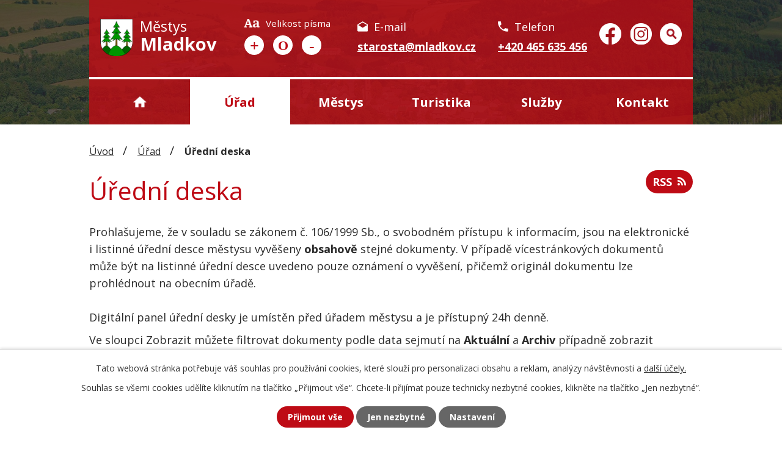

--- FILE ---
content_type: text/html; charset=utf-8
request_url: https://www.mladkov.cz/uredni-deska?mainSection-dataAggregatorCalendar-8530429-date=202208&noticeOverview-noticesGrid-grid-order=added%3Da%26archived%3Da%26name%3Dd&noticeOverview-noticesGrid-grid-itemsPerPage=10
body_size: 12619
content:
<!DOCTYPE html>
<html lang="cs" data-lang-system="cs">
	<head>



		<!--[if IE]><meta http-equiv="X-UA-Compatible" content="IE=EDGE"><![endif]-->
			<meta name="viewport" content="width=device-width, initial-scale=1, user-scalable=yes">
			<meta http-equiv="content-type" content="text/html; charset=utf-8" />
			<meta name="robots" content="index,follow" />
			<meta name="author" content="Antee s.r.o." />
			<meta name="description" content="Mladkov je městys v okrese Ústí nad Orlicí. Ke 1. 1. 2021 zde žilo 519 obyvatel." />
			<meta name="keywords" content="Městys Mladkov" />
			<meta name="viewport" content="width=device-width, initial-scale=1, user-scalable=yes" />
<title>Úřední deska | Městys Mladkov</title>

		<link rel="stylesheet" type="text/css" href="https://cdn.antee.cz/jqueryui/1.8.20/css/smoothness/jquery-ui-1.8.20.custom.css?v=2" integrity="sha384-969tZdZyQm28oZBJc3HnOkX55bRgehf7P93uV7yHLjvpg/EMn7cdRjNDiJ3kYzs4" crossorigin="anonymous" />
		<link rel="stylesheet" type="text/css" href="/style.php?nid=RVFFVkk=&amp;ver=1765958560" />
		<link rel="stylesheet" type="text/css" href="/css/libs.css?ver=1765964607" />
		<link rel="stylesheet" type="text/css" href="https://cdn.antee.cz/genericons/genericons/genericons.css?v=2" integrity="sha384-DVVni0eBddR2RAn0f3ykZjyh97AUIRF+05QPwYfLtPTLQu3B+ocaZm/JigaX0VKc" crossorigin="anonymous" />

		<script src="/js/jquery/jquery-3.0.0.min.js" ></script>
		<script src="/js/jquery/jquery-migrate-3.1.0.min.js" ></script>
		<script src="/js/jquery/jquery-ui.min.js" ></script>
		<script src="/js/jquery/jquery.ui.touch-punch.min.js" ></script>
		<script src="/js/libs.min.js?ver=1765964607" ></script>
		<script src="/js/ipo.min.js?ver=1765964596" ></script>
			<script src="/js/locales/cs.js?ver=1765958560" ></script>

			<script src='https://www.google.com/recaptcha/api.js?hl=cs&render=explicit' ></script>

		<link href="/aktuality?action=atom" type="application/atom+xml" rel="alternate" title="Aktuality">
		<link href="/uredni-deska?action=atom" type="application/atom+xml" rel="alternate" title="Úřední deska">
		<link href="/vlozeni-vlastni-aktuality?action=atom" type="application/atom+xml" rel="alternate" title="Vlastní aktuality">
		<link href="/kontakt?action=atom" type="application/atom+xml" rel="alternate" title="Kontakt">
		<link href="/podklady-zo?action=atom" type="application/atom+xml" rel="alternate" title="Pracovní materiály ZO">
		<link href="/poradny?action=atom" type="application/atom+xml" rel="alternate" title="Občanské poradny">
		<link href="/hesla?action=atom" type="application/atom+xml" rel="alternate" title="Technické podklady">
		<link href="/01-001?action=atom" type="application/atom+xml" rel="alternate" title="01_001">
		<link href="/nouzovy-stav?action=atom" type="application/atom+xml" rel="alternate" title="Nouzový stav">
		<link href="/hlaseni-obecniho-rozhlasu?action=atom" type="application/atom+xml" rel="alternate" title="Hlášení rozhlasu">
		<link href="/kalendar-svozu-odpadu?action=atom" type="application/atom+xml" rel="alternate" title="Kalendář svozu odpadů">
		<link href="/prehled-udalosti?action=atom" type="application/atom+xml" rel="alternate" title="Přehled událostí">
		<link href="/poplatky?action=atom" type="application/atom+xml" rel="alternate" title="Poplatky">
<link rel="preconnect" href="https://fonts.googleapis.com">
<link rel="preconnect" href="https://fonts.gstatic.com" crossorigin>
<link href="https://fonts.googleapis.com/css2?family=Open+Sans:wght@400..700&amp;display=fallback" rel="stylesheet">
<link href="/image.php?nid=13837&amp;oid=8425885&amp;width=36" rel="icon" type="image/png">
<link rel="shortcut icon" href="/image.php?nid=13837&amp;oid=8425885&amp;width=36">
<script>
ipo.api.live('body', function(el) {
//posun patičky
$(el).find("#ipocopyright").insertAfter("#ipocontainer");
//posun fontresize
$(el).find(".font-enlargement").appendTo(".header-container .font-resize");
//backlink
$(el).find(".backlink").addClass("action-button");
//destination
$(el).find(".destination > p > a").addClass("action-button");
//event
$(el).find(".event > a").addClass("action-button");
//fulltext
$(el).find(".elasticSearchForm").appendTo(".fulltext");
});
//rozbalovací fulltext
ipo.api.live(".header-container .fulltext > a", function(el){
var ikonaLupa = $(el).find(".ikona-lupa");
$(el).click(function(e) {
e.preventDefault();
$(this).toggleClass("search-active");
if($(this).hasClass("search-active")) {
$(ikonaLupa).text('X');
$(ikonaLupa).attr("title","Zavřít vyhledávání");
} else {
$(this).removeClass("search-active");
$(ikonaLupa).attr("title","Otevřít vyhledávání");
$(".elasticSearchForm input[type=text]").val("");
}
$(".elasticSearchForm").animate({height: "toggle"});
$(".elasticSearchForm input[type=text]").focus();
});
});
//označení položek, které mají submenu
ipo.api.live('#ipotopmenu ul.topmenulevel1 li.topmenuitem1', function(el) {
var submenu = $(el).find("ul.topmenulevel2");
if ($(window).width() <= 1024){
if (submenu.length) {
$(el).addClass("hasSubmenu");
$(el).find("> a").after("<span class='open-submenu' />");
}
}
});
//wrapnutí spanu do poležek první úrovně
ipo.api.live('#ipotopmenu ul.topmenulevel1 li.topmenuitem1 > a', function(el) {
if ($(window).width() <= 1024) {
$(el).wrapInner("<span>");
}
});
//rozbaleni menu
$(function() {
if ($(window).width() <= 1024) {
$(".topmenulevel1 > li.hasSubmenu .open-submenu").click(function(e) {
$(this).toggleClass("see-more");
if($(this).hasClass("see-more")) {
$("ul.topmenulevel2").css("display","none");
$(this).next("ul.topmenulevel2").css("display","block");
$(".topmenulevel1 > li > a").removeClass("see-more");
$(this).addClass("see-more");
} else {
$(this).removeClass("see-more");
$(this).next("ul.topmenulevel2").css("display","none");
}
});
}
});
//sticky menu
$(document).ready(function(){
if ($(window).width() >= 1024){
let navbar = $("#ipotopmenuwrapper");
let header = $("#ipoheader .header");
window.onscroll = function() {myFunction()};
let sticky = 10;
function myFunction() {
if (window.pageYOffset >= sticky) {
navbar.addClass("sticky");
header.addClass("sticky");
} else {
navbar.removeClass("sticky");
header.removeClass("sticky");
}
}
}
});
</script>





<script>
ipo.api.live('.topmenulevel1', function(el) {
$(el).find(".topmenuitem1:nth-child(1) > a").text("Úvod");
$(el).find(".topmenuitem1:nth-child(2) > a").text("Úřad");
$(el).find(".topmenuitem1:nth-child(3) > a").text("Městys");
$(el).find(".topmenuitem1:nth-child(4) > a").text("Turistika");
$(el).find(".topmenuitem1:nth-child(5) > a").text("Služby");
$(el).find(".topmenuitem1:nth-child(6) > a").text("Kontakt");
});
</script>
<link rel="preload" href="/image.php?nid=13837&amp;oid=8425898&amp;width=62" as="image">
	</head>

	<body id="page4267050" class="subpage4267050 subpage4266654"
			
			data-nid="13837"
			data-lid="CZ"
			data-oid="4267050"
			data-layout-pagewidth="1024"
			
			data-slideshow-timer="3"
			
						
				
				data-layout="responsive" data-viewport_width_responsive="1024"
			>



							<div id="snippet-cookiesConfirmation-euCookiesSnp">			<div id="cookieChoiceInfo" class="cookie-choices-info template_1">
					<p>Tato webová stránka potřebuje váš souhlas pro používání cookies, které slouží pro personalizaci obsahu a reklam, analýzy návštěvnosti a 
						<a class="cookie-button more" href="https://navody.antee.cz/cookies" target="_blank">další účely.</a>
					</p>
					<p>
						Souhlas se všemi cookies udělíte kliknutím na tlačítko „Přijmout vše“. Chcete-li přijímat pouze technicky nezbytné cookies, klikněte na tlačítko „Jen nezbytné“.
					</p>
				<div class="buttons">
					<a class="cookie-button action-button ajax" id="cookieChoiceButton" rel=”nofollow” href="/uredni-deska?mainSection-dataAggregatorCalendar-8530429-date=202208&amp;noticeOverview-noticesGrid-grid-order=added%3Da%26archived%3Da%26name%3Dd&amp;noticeOverview-noticesGrid-grid-itemsPerPage=10&amp;do=cookiesConfirmation-acceptAll">Přijmout vše</a>
					<a class="cookie-button cookie-button--settings action-button ajax" rel=”nofollow” href="/uredni-deska?mainSection-dataAggregatorCalendar-8530429-date=202208&amp;noticeOverview-noticesGrid-grid-order=added%3Da%26archived%3Da%26name%3Dd&amp;noticeOverview-noticesGrid-grid-itemsPerPage=10&amp;do=cookiesConfirmation-onlyNecessary">Jen nezbytné</a>
					<a class="cookie-button cookie-button--settings action-button ajax" rel=”nofollow” href="/uredni-deska?mainSection-dataAggregatorCalendar-8530429-date=202208&amp;noticeOverview-noticesGrid-grid-order=added%3Da%26archived%3Da%26name%3Dd&amp;noticeOverview-noticesGrid-grid-itemsPerPage=10&amp;do=cookiesConfirmation-openSettings">Nastavení</a>
				</div>
			</div>
</div>				<div id="ipocontainer">

			<div class="menu-toggler">

				<span>Menu</span>
				<span class="genericon genericon-menu"></span>
			</div>

			<span id="back-to-top">

				<i class="fa fa-angle-up"></i>
			</span>

			<div id="ipoheader">

				<div class="header">
	<div class="header-container layout-container flex-container">
		<a href="/" class="header-logo">
			<img src="/image.php?nid=13837&amp;oid=8425898&amp;width=62" width="62" alt="erb obce">
			<span>
				<span>Městys</span>
				<strong>Mladkov</strong>
			</span>
		</a>
		<div class="header-inner flex-container">
			<div class="font-resize">
			</div>
			<div class="kontakt-box flex-container">
				<span class="header_email">
					<span>E-mail</span>
					<a href="mailto:starosta@mladkov.cz">starosta@mladkov.cz</a>
				</span>
				<span class="header_phone">
					<span>Telefon</span>
					<a href="tel:+420465635456">+420 465 635 456</a>
				</span>
				<div class="social flex-container">
					<a title="Městys Mladkov na facebooku" href="https://www.facebook.com/MestysMladkov/" target="_blank" rel="noopener noreferrer" class="fb_icon"><img src="/image.php?nid=13837&amp;oid=8425888&amp;width=36" width="36" alt="facebook"></a>
					<a title="Městys Mladkov na instagramu" href="https://www.instagram.com/mladkov_/" target="_blank" rel="noopener noreferrer" class="ig_icon"><img src="/image.php?nid=13837&amp;oid=8425892&amp;width=36" width="36" alt="instagram"></a>
					<div class="fulltext">
						<a href="#"><span title="Otevřít vyhledávání" class="ikona-lupa">Ikona</span></a>
					</div>
				</div>
			</div>
		</div>
	</div>
</div>

<div class="header-bg">
	
		 
		<div class="boxImage">
			
			<div class="bg_sp" style="background-image:url(/image.php?oid=8425883&amp;nid=13837&amp;width=2000);">
				<br>
			</div>
		</div>
		 
		
	
</div><div class="font-enlargement">
	<h4 class="newsheader">
		Změna velikosti písma
	</h4>
	<div class="newsbody">
		<a class="font-smaller" id="font-resizer-smaller">Menší<span class="font-icon"></span></a>
		<a class="font-default" id="font-resizer-default">Standardní</a>
		<a class="font-bigger" id="font-resizer-bigger">Větší<span class="font-icon"></span></a>
	</div>
</div>
<script >

	$(document).ready(function() {
		app.index.changeFontSize(
				'ipopage',
				document.getElementById('font-resizer-smaller'),
				document.getElementById('font-resizer-default'),
				document.getElementById('font-resizer-bigger')
		);
	});
</script>
			</div>

			<div id="ipotopmenuwrapper">

				<div id="ipotopmenu">
<h4 class="hiddenMenu">Horní menu</h4>
<ul class="topmenulevel1"><li class="topmenuitem1 noborder" id="ipomenu8421395"><a href="/">Úvod</a></li><li class="topmenuitem1 active" id="ipomenu4266654"><a href="/urad">Úřad</a><ul class="topmenulevel2"><li class="topmenuitem2" id="ipomenu7612874"><a href="/hlaseni-obecniho-rozhlasu">Hlášení rozhlasu</a></li><li class="topmenuitem2" id="ipomenu4280229"><a href="/zakladni-informace">Základní informace</a></li><li class="topmenuitem2" id="ipomenu4280242"><a href="/povinne-informace">Povinně zveřejňované informace</a></li><li class="topmenuitem2" id="ipomenu4280241"><a href="/poskytovani-informaci-formulare">Poskytování informací, příjem podání</a></li><li class="topmenuitem2" id="ipomenu4280243"><a href="/e-podatelna">Elektronická podatelna</a></li><li class="topmenuitem2" id="ipomenu8473121"><a href="https://cro.justice.cz/" target="_blank">Registr oznámení</a></li><li class="topmenuitem2" id="ipomenu4280316"><a href="/verejne-zakazky">Veřejné zakázky</a></li><li class="topmenuitem2 active" id="ipomenu4267050"><a href="/uredni-deska">Úřední deska</a></li><li class="topmenuitem2" id="ipomenu4280245"><a href="/rozpocet">Rozpočet</a></li><li class="topmenuitem2" id="ipomenu6488469"><a href="/dotacni-projekty">Dotační projekty</a></li><li class="topmenuitem2" id="ipomenu4280234"><a href="/organizacni-struktura">Zastupitelstvo</a><ul class="topmenulevel3"><li class="topmenuitem3" id="ipomenu4337130"><a href="/jednaci-rad">Jednací řád</a></li><li class="topmenuitem3" id="ipomenu4430094"><a href="/organizacni-struktura-zastupitelstvo">Organizační struktura</a></li><li class="topmenuitem3" id="ipomenu4422774"><a href="/podklady-zo">Pracovní materiály ZO</a><ul class="topmenulevel4"><li class="topmenuitem4" id="ipomenu4466009"><a href="http://www.mladkov.cz/podklady-zo?action=archives" target="_blank">Archiv</a></li><li class="topmenuitem4" id="ipomenu4468290"><a href="/hesla">Technické podklady</a><ul class="topmenulevel5"><li class="topmenuitem5" id="ipomenu6147492"><a href="/zmeny-na-webu-2015">Změny na webu 2015</a></li><li class="topmenuitem5" id="ipomenu6147493"><a href="/zmena-na-webu-2016">Změna na webu 2016</a></li><li class="topmenuitem5" id="ipomenu6147494"><a href="/zmena-na-webu-2017">Změna na webu 2017</a></li><li class="topmenuitem5" id="ipomenu6735167"><a href="/podklady-zo?id=124243&amp;action=detail&amp;oid=4422774&amp;nid=13837" target="_top">Změny na webu 2018</a></li><li class="topmenuitem5" id="ipomenu6735168"><a href="/zmeny-na-webu-2019">Změny na webu 2019</a></li><li class="topmenuitem5" id="ipomenu7935726"><a href="/zmeny-na-webu-2020">Změny na webu 2020</a></li><li class="topmenuitem5" id="ipomenu7935684"><a href="/zmeny-na-webu-2021">Změny na webu 2021</a></li></ul></li></ul></li></ul></li><li class="topmenuitem2" id="ipomenu4280244"><a href="/vyhlasky">Vyhlášky</a><ul class="topmenulevel3"><li class="topmenuitem3" id="ipomenu4430330"><a href="http://www.mladkov.cz/vyhlasky" target="_top">Vyhlášky</a></li><li class="topmenuitem3" id="ipomenu4363155"><a href="/dulezite-zakony">Důležité zákony</a></li></ul></li><li class="topmenuitem2" id="ipomenu10622260"><a href="/poplatky">Poplatky</a></li></ul></li><li class="topmenuitem1" id="ipomenu4280353"><a href="/mestys">Městys</a><ul class="topmenulevel2"><li class="topmenuitem2" id="ipomenu4474127"><a href="/zpravy">Zprávy z Mladkova</a></li><li class="topmenuitem2" id="ipomenu4266655"><a href="/aktuality">Aktuality</a></li><li class="topmenuitem2" id="ipomenu4422836"><a href="http://www.mladkov.cz/aktuality?action=addSubscriber" target="_top">Odebírat příspěvky</a></li><li class="topmenuitem2" id="ipomenu4266656"><a href="/fotogalerie">Fotogalerie</a></li><li class="topmenuitem2" id="ipomenu4311406"><a href="/historie">Historie</a></li><li class="topmenuitem2" id="ipomenu4311408"><a href="/prohlidka-obce">Prohlídka městysu</a></li><li class="topmenuitem2" id="ipomenu4337163"><a href="/vanocni-smrk">Vánoční smrk</a></li><li class="topmenuitem2" id="ipomenu4384865"><a href="/media">Média o městysu</a></li><li class="topmenuitem2" id="ipomenu4648959"><a href="http://www.edpp.cz/povodnovy-plan/mladkov/" target="_blank">Povodňový plán městysu</a></li><li class="topmenuitem2" id="ipomenu4777565"><a href="/digitalizace-ku">Digitalizace KÚ</a></li><li class="topmenuitem2" id="ipomenu8145129"><a href="/mobilni-rozhlas">Mobilní Rozhlas</a></li></ul></li><li class="topmenuitem1" id="ipomenu4368263"><a href="/turistika">Turistika</a><ul class="topmenulevel2"><li class="topmenuitem2" id="ipomenu4359684"><a href="/betonova-hranice">Betonová hranice</a></li><li class="topmenuitem2" id="ipomenu8323301"><a href="https://www.facebook.com/radioaktivnipramen/" target="_blank">Radioaktivní pramen</a></li><li class="topmenuitem2" id="ipomenu4481636"><a href="/mladkovske-vyhledy">Mladkovské výhledy</a></li><li class="topmenuitem2" id="ipomenu4846556"><a href="/hranicni-strom">Hraniční strom</a></li><li class="topmenuitem2" id="ipomenu4846565"><a href="/marianska-skala">Mariánská skála</a></li><li class="topmenuitem2" id="ipomenu4846562"><a href="/kasparova-chata-adam">Kašparova chata Adam</a></li><li class="topmenuitem2" id="ipomenu6317042"><a href="http://prehrada-pastviny.cz/cs" target="_blank">Přehrada Pastviny</a><ul class="topmenulevel3"><li class="topmenuitem3" id="ipomenu6317043"><a href="http://www.pla.cz/portal/jvn/cz/mereni_0255_hraz.htm" target="_blank">Teplota a kvalita vody</a></li></ul></li><li class="topmenuitem2" id="ipomenu4280366"><a href="/turistika-v-okoli">Turistické cíle v okolí</a></li><li class="topmenuitem2" id="ipomenu4319639"><a href="/akce-v-okoli">Akce v okolí</a></li><li class="topmenuitem2" id="ipomenu4368297"><a href="/ubytovani">Ubytování</a></li></ul></li><li class="topmenuitem1" id="ipomenu4362618"><a href="/sluzby">Služby</a><ul class="topmenulevel2"><li class="topmenuitem2" id="ipomenu4343308"><a href="/prostredi">Životní prostředí</a><ul class="topmenulevel3"><li class="topmenuitem3" id="ipomenu4430331"><a href="http://www.mladkov.cz/prostredi?id=3991&amp;action=detail&amp;oid=4343308&amp;nid=13837" target="_top">Odpady a ovzduší</a></li><li class="topmenuitem3" id="ipomenu4430332"><a href="http://www.mladkov.cz/prostredi?id=3992&amp;action=detail&amp;oid=4343308&amp;nid=13837" target="_top">Vodoprávní řád</a></li><li class="topmenuitem3" id="ipomenu4430336"><a href="http://www.mladkov.cz/prostredi?id=3993&amp;action=detail&amp;oid=4343308&amp;nid=13837" target="_top">Zemědělský a půdní fond , EIA</a></li></ul></li><li class="topmenuitem2" id="ipomenu11948577"><a href="/kanalizace-a-cov">Kanalizace a ČOV</a></li><li class="topmenuitem2" id="ipomenu4466155"><a href="/zdravotnictvi">Zdravotnictví</a></li><li class="topmenuitem2" id="ipomenu4430345"><a href="http://www.zsamsmladkov.cz/" target="_blank">Školství</a><ul class="topmenulevel3"><li class="topmenuitem3" id="ipomenu5787343"><a href="https://www.maporlicko.cz/" target="_blank">MAS-MAP Orlicko</a></li></ul></li><li class="topmenuitem2" id="ipomenu4464569"><a href="/poradny">Občanské poradny</a></li><li class="topmenuitem2" id="ipomenu4466160"><a href="/obcanska-vybavenost">Občanská vybavenost</a></li><li class="topmenuitem2" id="ipomenu5439351"><a href="http://jizdnirady.idnes.cz/vlakyautobusymhdvse/spojeni/" target="_blank">Dopravní obslužnost-vyhledat spojení</a></li></ul></li><li class="topmenuitem1" id="ipomenu8421471"><a href="/kontakty">Kontakty</a></li></ul>
					<div class="cleartop"></div>
				</div>
			</div>
			<div id="ipomain">
				<div class="elasticSearchForm elasticSearch-container" id="elasticSearch-form-8499181" >
	<h4 class="newsheader">Fulltextové vyhledávání</h4>
	<div class="newsbody">
<form action="/uredni-deska?mainSection-dataAggregatorCalendar-8530429-date=202208&amp;noticeOverview-noticesGrid-grid-order=added%3Da%26archived%3Da%26name%3Dd&amp;noticeOverview-noticesGrid-grid-itemsPerPage=10&amp;do=mainSection-elasticSearchForm-8499181-form-submit" method="post" id="frm-mainSection-elasticSearchForm-8499181-form">
<label hidden="" for="frmform-q">Fulltextové vyhledávání</label><input type="text" placeholder="Vyhledat v textu" autocomplete="off" name="q" id="frmform-q" value=""> 			<input type="submit" value="Hledat" class="action-button">
			<div class="elasticSearch-autocomplete"></div>
</form>
	</div>
</div>

<script >

	app.index.requireElasticSearchAutocomplete('frmform-q', "\/fulltextove-vyhledavani?do=autocomplete");
</script>
<div class="data-aggregator-calendar" id="data-aggregator-calendar-8530429">
	<h4 class="newsheader">Kalendář akcí</h4>
	<div class="newsbody">
<div id="snippet-mainSection-dataAggregatorCalendar-8530429-cal"><div class="blog-cal ui-datepicker-inline ui-datepicker ui-widget ui-widget-content ui-helper-clearfix ui-corner-all">
	<div class="ui-datepicker-header ui-widget-header ui-helper-clearfix ui-corner-all">
		<a class="ui-datepicker-prev ui-corner-all ajax" href="/uredni-deska?mainSection-dataAggregatorCalendar-8530429-date=202207&amp;noticeOverview-noticesGrid-grid-order=added%3Da%26archived%3Da%26name%3Dd&amp;noticeOverview-noticesGrid-grid-itemsPerPage=10&amp;do=mainSection-dataAggregatorCalendar-8530429-reload" title="Předchozí měsíc">
			<span class="ui-icon ui-icon-circle-triangle-w">Předchozí</span>
		</a>
		<a class="ui-datepicker-next ui-corner-all ajax" href="/uredni-deska?mainSection-dataAggregatorCalendar-8530429-date=202209&amp;noticeOverview-noticesGrid-grid-order=added%3Da%26archived%3Da%26name%3Dd&amp;noticeOverview-noticesGrid-grid-itemsPerPage=10&amp;do=mainSection-dataAggregatorCalendar-8530429-reload" title="Následující měsíc">
			<span class="ui-icon ui-icon-circle-triangle-e">Následující</span>
		</a>
		<div class="ui-datepicker-title">Srpen 2022</div>
	</div>
	<table class="ui-datepicker-calendar">
		<thead>
			<tr>
				<th title="Pondělí">P</th>
				<th title="Úterý">Ú</th>
				<th title="Středa">S</th>
				<th title="Čtvrtek">Č</th>
				<th title="Pátek">P</th>
				<th title="Sobota">S</th>
				<th title="Neděle">N</th>
			</tr>

		</thead>
		<tbody>
			<tr>

				<td>

						<span class="tooltip ui-state-default">1</span>
				</td>
				<td>

						<span class="tooltip ui-state-default">2</span>
				</td>
				<td>

						<span class="tooltip ui-state-default">3</span>
				</td>
				<td>

						<span class="tooltip ui-state-default">4</span>
				</td>
				<td>

					<a data-tooltip-content="#tooltip-content-calendar-20220805-8530429" class="tooltip ui-state-default" href="/kalendar-svozu-odpadu/svoz-popelnic-607583" title="Svoz popelnic">5</a>
					<div class="tooltip-wrapper">
						<div id="tooltip-content-calendar-20220805-8530429">
							<div>Svoz popelnic</div>
						</div>
					</div>
				</td>
				<td>

					<a data-tooltip-content="#tooltip-content-calendar-20220806-8530429" class="tooltip ui-state-default saturday day-off" href="/kalendar-akci?date=2022-08-06" title="Nohejbalový turnaj dvojic,Nohejbalový turnaj dvojic Dolany">6</a>
					<div class="tooltip-wrapper">
						<div id="tooltip-content-calendar-20220806-8530429">
							<div>Nohejbalový turnaj dvojic</div>
							<div>Nohejbalový turnaj dvojic Dolany</div>
						</div>
					</div>
				</td>
				<td>

						<span class="tooltip ui-state-default sunday day-off">7</span>
				</td>
			</tr>
			<tr>

				<td>

						<span class="tooltip ui-state-default">8</span>
				</td>
				<td>

						<span class="tooltip ui-state-default">9</span>
				</td>
				<td>

						<span class="tooltip ui-state-default">10</span>
				</td>
				<td>

						<span class="tooltip ui-state-default">11</span>
				</td>
				<td>

					<a data-tooltip-content="#tooltip-content-calendar-20220812-8530429" class="tooltip ui-state-default" href="/kalendar-svozu-odpadu/svoz-dum-od-domu-12-8" title="Svoz dům od domu">12</a>
					<div class="tooltip-wrapper">
						<div id="tooltip-content-calendar-20220812-8530429">
							<div>Svoz dům od domu</div>
						</div>
					</div>
				</td>
				<td>

					<a data-tooltip-content="#tooltip-content-calendar-20220813-8530429" class="tooltip ui-state-default saturday day-off" href="/kalendar-svozu-odpadu/velkoobjem-13-8" title="Velkoobjem">13</a>
					<div class="tooltip-wrapper">
						<div id="tooltip-content-calendar-20220813-8530429">
							<div>Velkoobjem</div>
						</div>
					</div>
				</td>
				<td>

						<span class="tooltip ui-state-default sunday day-off">14</span>
				</td>
			</tr>
			<tr>

				<td>

						<span class="tooltip ui-state-default">15</span>
				</td>
				<td>

						<span class="tooltip ui-state-default">16</span>
				</td>
				<td>

						<span class="tooltip ui-state-default">17</span>
				</td>
				<td>

						<span class="tooltip ui-state-default">18</span>
				</td>
				<td>

					<a data-tooltip-content="#tooltip-content-calendar-20220819-8530429" class="tooltip ui-state-default" href="/kalendar-svozu-odpadu/svoz-popelnic-607584" title="Svoz popelnic">19</a>
					<div class="tooltip-wrapper">
						<div id="tooltip-content-calendar-20220819-8530429">
							<div>Svoz popelnic</div>
						</div>
					</div>
				</td>
				<td>

					<a data-tooltip-content="#tooltip-content-calendar-20220820-8530429" class="tooltip ui-state-default saturday day-off" href="/prehled-udalosti/retrovesnicka" title="Retrovesnička">20</a>
					<div class="tooltip-wrapper">
						<div id="tooltip-content-calendar-20220820-8530429">
							<div>Retrovesnička</div>
						</div>
					</div>
				</td>
				<td>

						<span class="tooltip ui-state-default sunday day-off">21</span>
				</td>
			</tr>
			<tr>

				<td>

						<span class="tooltip ui-state-default">22</span>
				</td>
				<td>

						<span class="tooltip ui-state-default">23</span>
				</td>
				<td>

						<span class="tooltip ui-state-default">24</span>
				</td>
				<td>

						<span class="tooltip ui-state-default">25</span>
				</td>
				<td>

						<span class="tooltip ui-state-default">26</span>
				</td>
				<td>

						<span class="tooltip ui-state-default saturday day-off">27</span>
				</td>
				<td>

						<span class="tooltip ui-state-default sunday day-off">28</span>
				</td>
			</tr>
			<tr>

				<td>

						<span class="tooltip ui-state-default">29</span>
				</td>
				<td>

						<span class="tooltip ui-state-default">30</span>
				</td>
				<td>

						<span class="tooltip ui-state-default">31</span>
				</td>
				<td>

						<span class="tooltip ui-state-default ui-datepicker-other-month">1</span>
				</td>
				<td>

					<a data-tooltip-content="#tooltip-content-calendar-20220902-8530429" class="tooltip ui-state-default ui-datepicker-other-month" href="/kalendar-svozu-odpadu/svoz-popelnic-607585" title="Svoz popelnic">2</a>
					<div class="tooltip-wrapper">
						<div id="tooltip-content-calendar-20220902-8530429">
							<div>Svoz popelnic</div>
						</div>
					</div>
				</td>
				<td>

						<span class="tooltip ui-state-default saturday day-off ui-datepicker-other-month">3</span>
				</td>
				<td>

						<span class="tooltip ui-state-default sunday day-off ui-datepicker-other-month">4</span>
				</td>
			</tr>
		</tbody>
	</table>
</div>
</div>	</div>
</div>

				<div id="ipomainframe">
					<div id="ipopage">
<div id="iponavigation">
	<h5 class="hiddenMenu">Drobečková navigace</h5>
	<p>
			<a href="/">Úvod</a> <span class="separator">&gt;</span>
			<a href="/urad">Úřad</a> <span class="separator">&gt;</span>
			<span class="currentPage">Úřední deska</span>
	</p>

</div>
						<div class="ipopagetext">
							<div class="noticeBoard view-default content with-subscribe">
								
								<h1>Úřední deska</h1>

<div id="snippet--flash"></div>
								
																	
<div class="subscribe-toolbar">
	<a href="/uredni-deska?action=atom" class="action-button tooltip" data-tooltip-content="#tooltip-content"><i class="fa fa-rss"></i> RSS</a>
	<div class="tooltip-wrapper">

		<span id="tooltip-content">Více informací naleznete <a href=/uredni-deska?action=rssGuide>zde</a>.</span>
	</div>
</div>
<hr class="cleaner">
	<div class="paragraph">
		<hr class="cleaner">
<div class="paragraph">
<p>Prohlašujeme, že v souladu se zákonem č. 106/1999 Sb., o svobodném přístupu k informacím, jsou na elektronické i listinné úřední desce městysu vyvěšeny <strong>obsahově</strong> stejné dokumenty. V případě vícestránkových dokumentů může být na listinné úřední desce uvedeno pouze oznámení o vyvěšení, přičemž originál dokumentu lze prohlédnout na obecním úřadě.<br><br>Digitální panel úřední desky je umístěn před úřadem městysu a je přístupný 24h denně.</p>
</div>
<p>Ve sloupci Zobrazit můžete filtrovat dokumenty podle data sejmutí na <strong>Aktuální</strong> a <strong>Archiv</strong> případně zobrazit všechny dokumenty.</p>			</div>

					<div class="tags table-row auto type-tags">
<form action="/uredni-deska?mainSection-dataAggregatorCalendar-8530429-date=202208&amp;noticeOverview-noticesGrid-grid-order=added%3Da%26archived%3Da%26name%3Dd&amp;noticeOverview-noticesGrid-grid-itemsPerPage=10&amp;do=multiTagsRenderer-multiChoiceTags-submit" method="post" id="frm-multiTagsRenderer-multiChoiceTags">
			<a class="box-by-content" href="/uredni-deska?mainSection-dataAggregatorCalendar-8530429-date=202208&amp;noticeOverview-noticesGrid-grid-order=added%3Da%26archived%3Da%26name%3Dd&amp;noticeOverview-noticesGrid-grid-itemsPerPage=10" title="Ukázat vše">Kategorie:</a>
<span><input type="checkbox" name="tags[]" id="frm-multiTagsRenderer-multiChoiceTagsiChoiceTags-tags-0" value="2007"><label for="frm-multiTagsRenderer-multiChoiceTagsiChoiceTags-tags-0">2007</label><br></span><span><input type="checkbox" name="tags[]" id="frm-multiTagsRenderer-multiChoiceTagsiChoiceTags-tags-1" value="2008"><label for="frm-multiTagsRenderer-multiChoiceTagsiChoiceTags-tags-1">2008</label><br></span><span><input type="checkbox" name="tags[]" id="frm-multiTagsRenderer-multiChoiceTagsiChoiceTags-tags-2" value="2009"><label for="frm-multiTagsRenderer-multiChoiceTagsiChoiceTags-tags-2">2009</label><br></span><span><input type="checkbox" name="tags[]" id="frm-multiTagsRenderer-multiChoiceTagsiChoiceTags-tags-3" value="2010"><label for="frm-multiTagsRenderer-multiChoiceTagsiChoiceTags-tags-3">2010</label><br></span><span><input type="checkbox" name="tags[]" id="frm-multiTagsRenderer-multiChoiceTagsiChoiceTags-tags-4" value="2011"><label for="frm-multiTagsRenderer-multiChoiceTagsiChoiceTags-tags-4">2011</label><br></span><span><input type="checkbox" name="tags[]" id="frm-multiTagsRenderer-multiChoiceTagsiChoiceTags-tags-5" value="2012"><label for="frm-multiTagsRenderer-multiChoiceTagsiChoiceTags-tags-5">2012</label><br></span><span><input type="checkbox" name="tags[]" id="frm-multiTagsRenderer-multiChoiceTagsiChoiceTags-tags-6" value="2013"><label for="frm-multiTagsRenderer-multiChoiceTagsiChoiceTags-tags-6">2013</label><br></span><span><input type="checkbox" name="tags[]" id="frm-multiTagsRenderer-multiChoiceTagsiChoiceTags-tags-7" value="2014"><label for="frm-multiTagsRenderer-multiChoiceTagsiChoiceTags-tags-7">2014</label><br></span><span><input type="checkbox" name="tags[]" id="frm-multiTagsRenderer-multiChoiceTagsiChoiceTags-tags-8" value="2015"><label for="frm-multiTagsRenderer-multiChoiceTagsiChoiceTags-tags-8">2015</label><br></span><span><input type="checkbox" name="tags[]" id="frm-multiTagsRenderer-multiChoiceTagsiChoiceTags-tags-9" value="2016"><label for="frm-multiTagsRenderer-multiChoiceTagsiChoiceTags-tags-9">2016</label><br></span><span><input type="checkbox" name="tags[]" id="frm-multiTagsRenderer-multiChoiceTagsiChoiceTags-tags-10" value="2017"><label for="frm-multiTagsRenderer-multiChoiceTagsiChoiceTags-tags-10">2017</label><br></span><span><input type="checkbox" name="tags[]" id="frm-multiTagsRenderer-multiChoiceTagsiChoiceTags-tags-11" value="2017 ROZPOČET OBCE"><label for="frm-multiTagsRenderer-multiChoiceTagsiChoiceTags-tags-11">2017 ROZPOČET OBCE</label><br></span><span><input type="checkbox" name="tags[]" id="frm-multiTagsRenderer-multiChoiceTagsiChoiceTags-tags-12" value="2018"><label for="frm-multiTagsRenderer-multiChoiceTagsiChoiceTags-tags-12">2018</label><br></span><span><input type="checkbox" name="tags[]" id="frm-multiTagsRenderer-multiChoiceTagsiChoiceTags-tags-13" value="2019"><label for="frm-multiTagsRenderer-multiChoiceTagsiChoiceTags-tags-13">2019</label><br></span><span><input type="checkbox" name="tags[]" id="frm-multiTagsRenderer-multiChoiceTagsiChoiceTags-tags-14" value="2020"><label for="frm-multiTagsRenderer-multiChoiceTagsiChoiceTags-tags-14">2020</label><br></span><span><input type="checkbox" name="tags[]" id="frm-multiTagsRenderer-multiChoiceTagsiChoiceTags-tags-15" value="2021"><label for="frm-multiTagsRenderer-multiChoiceTagsiChoiceTags-tags-15">2021</label><br></span><span><input type="checkbox" name="tags[]" id="frm-multiTagsRenderer-multiChoiceTagsiChoiceTags-tags-16" value="2022"><label for="frm-multiTagsRenderer-multiChoiceTagsiChoiceTags-tags-16">2022</label><br></span><span><input type="checkbox" name="tags[]" id="frm-multiTagsRenderer-multiChoiceTagsiChoiceTags-tags-17" value="2023"><label for="frm-multiTagsRenderer-multiChoiceTagsiChoiceTags-tags-17">2023</label><br></span><span><input type="checkbox" name="tags[]" id="frm-multiTagsRenderer-multiChoiceTagsiChoiceTags-tags-18" value="2024"><label for="frm-multiTagsRenderer-multiChoiceTagsiChoiceTags-tags-18">2024</label><br></span><span><input type="checkbox" name="tags[]" id="frm-multiTagsRenderer-multiChoiceTagsiChoiceTags-tags-19" value="2025"><label for="frm-multiTagsRenderer-multiChoiceTagsiChoiceTags-tags-19">2025</label><br></span><span><input type="checkbox" name="tags[]" id="frm-multiTagsRenderer-multiChoiceTagsiChoiceTags-tags-20" value="2026"><label for="frm-multiTagsRenderer-multiChoiceTagsiChoiceTags-tags-20">2026</label><br></span><span><input type="checkbox" name="tags[]" id="frm-multiTagsRenderer-multiChoiceTagsiChoiceTags-tags-21" value="Dlouhodobé dokumenty"><label for="frm-multiTagsRenderer-multiChoiceTagsiChoiceTags-tags-21">Dlouhodobé dokumenty</label><br></span><span><input type="checkbox" name="tags[]" id="frm-multiTagsRenderer-multiChoiceTagsiChoiceTags-tags-22" value="Jednací řád"><label for="frm-multiTagsRenderer-multiChoiceTagsiChoiceTags-tags-22">Jednací řád</label><br></span><span><input type="checkbox" name="tags[]" id="frm-multiTagsRenderer-multiChoiceTagsiChoiceTags-tags-23" value="Obecně závazné vyhlášky"><label for="frm-multiTagsRenderer-multiChoiceTagsiChoiceTags-tags-23">Obecně závazné vyhlášky</label><br></span><span><input type="checkbox" name="tags[]" id="frm-multiTagsRenderer-multiChoiceTagsiChoiceTags-tags-24" value="Odpady"><label for="frm-multiTagsRenderer-multiChoiceTagsiChoiceTags-tags-24">Odpady</label><br></span><span><input type="checkbox" name="tags[]" id="frm-multiTagsRenderer-multiChoiceTagsiChoiceTags-tags-25" value="Oznámení"><label for="frm-multiTagsRenderer-multiChoiceTagsiChoiceTags-tags-25">Oznámení</label><br></span><span><input type="checkbox" name="tags[]" id="frm-multiTagsRenderer-multiChoiceTagsiChoiceTags-tags-26" value="Pozvánky na ZO"><label for="frm-multiTagsRenderer-multiChoiceTagsiChoiceTags-tags-26">Pozvánky na ZO</label><br></span><span><input type="checkbox" name="tags[]" id="frm-multiTagsRenderer-multiChoiceTagsiChoiceTags-tags-27" value="Rozpočet obce"><label for="frm-multiTagsRenderer-multiChoiceTagsiChoiceTags-tags-27">Rozpočet obce</label><br></span><span><input type="checkbox" name="tags[]" id="frm-multiTagsRenderer-multiChoiceTagsiChoiceTags-tags-28" value="Veřejná vyhláška"><label for="frm-multiTagsRenderer-multiChoiceTagsiChoiceTags-tags-28">Veřejná vyhláška</label><br></span><span><input type="checkbox" name="tags[]" id="frm-multiTagsRenderer-multiChoiceTagsiChoiceTags-tags-29" value="Výroční zpráva"><label for="frm-multiTagsRenderer-multiChoiceTagsiChoiceTags-tags-29">Výroční zpráva</label><br></span><span><input type="checkbox" name="tags[]" id="frm-multiTagsRenderer-multiChoiceTagsiChoiceTags-tags-30" value="Zápisy jednání ZO"><label for="frm-multiTagsRenderer-multiChoiceTagsiChoiceTags-tags-30">Zápisy jednání ZO</label><br></span><span><input type="checkbox" name="tags[]" id="frm-multiTagsRenderer-multiChoiceTagsiChoiceTags-tags-31" value="Závěrečný účet obce"><label for="frm-multiTagsRenderer-multiChoiceTagsiChoiceTags-tags-31">Závěrečný účet obce</label><br></span> <input type="submit" class="action-button" name="filter" id="frmmultiChoiceTags-filter" value="Filtrovat"> </form>
	</div>
	<script >
	$(document).ready(function() {
		$('.tags-selection select[multiple]').select2({
			placeholder: 'Vyberte štítky',
		  	width: '300px'
		});
		$('#frmmultiSelectTags-tags').change(function() {
			$('#frm-multiTagsRenderer-multiSelectTags input[type="submit"]').click();
		});
		$('#frm-multiTagsRenderer-multiChoiceTags input[type="checkbox"]').change(function() {
			$('#frm-multiTagsRenderer-multiChoiceTags input[type="submit"]').click();
		});
	})
</script>
		<hr class="cleaner">
<div id="snippet--overview">	<div id="snippet-noticeOverview-noticesGrid-grid">			<div id="snippet-noticeOverview-noticesGrid-grid-grid">

<form action="/uredni-deska?mainSection-dataAggregatorCalendar-8530429-date=202208&amp;noticeOverview-noticesGrid-grid-order=added%3Da%26archived%3Da%26name%3Dd&amp;noticeOverview-noticesGrid-grid-itemsPerPage=10&amp;do=noticeOverview-noticesGrid-grid-form-submit" method="post" id="frm-noticeOverview-noticesGrid-grid-form" class="datagrid">
<table class="datagrid">
	<thead>
		<tr class="header">
			<th class="active"><a href="/uredni-deska?noticeOverview-noticesGrid-grid-by=name&amp;mainSection-dataAggregatorCalendar-8530429-date=202208&amp;noticeOverview-noticesGrid-grid-order=added%3Da%26archived%3Da%26name%3Dd&amp;noticeOverview-noticesGrid-grid-itemsPerPage=10&amp;do=noticeOverview-noticesGrid-grid-order" class="datagrid-ajax">N&aacute;zev<span>3</span></a><span class="positioner"><a class="datagrid-ajax" href="/uredni-deska?noticeOverview-noticesGrid-grid-by=name&amp;noticeOverview-noticesGrid-grid-dir=a&amp;mainSection-dataAggregatorCalendar-8530429-date=202208&amp;noticeOverview-noticesGrid-grid-order=added%3Da%26archived%3Da%26name%3Dd&amp;noticeOverview-noticesGrid-grid-itemsPerPage=10&amp;do=noticeOverview-noticesGrid-grid-order"><span class="up"></span></a><a class="datagrid-ajax active" href="/uredni-deska?noticeOverview-noticesGrid-grid-by=name&amp;noticeOverview-noticesGrid-grid-dir=d&amp;mainSection-dataAggregatorCalendar-8530429-date=202208&amp;noticeOverview-noticesGrid-grid-order=added%3Da%26archived%3Da%26name%3Dd&amp;noticeOverview-noticesGrid-grid-itemsPerPage=10&amp;do=noticeOverview-noticesGrid-grid-order"><span class="down"></span></a></span></th>
		
			<th class="active"><a href="/uredni-deska?noticeOverview-noticesGrid-grid-by=added&amp;mainSection-dataAggregatorCalendar-8530429-date=202208&amp;noticeOverview-noticesGrid-grid-order=added%3Da%26archived%3Da%26name%3Dd&amp;noticeOverview-noticesGrid-grid-itemsPerPage=10&amp;do=noticeOverview-noticesGrid-grid-order" class="datagrid-ajax">Vyv&#283;&scaron;eno<span>1</span></a><span class="positioner"><a class="datagrid-ajax active" href="/uredni-deska?noticeOverview-noticesGrid-grid-by=added&amp;noticeOverview-noticesGrid-grid-dir=a&amp;mainSection-dataAggregatorCalendar-8530429-date=202208&amp;noticeOverview-noticesGrid-grid-order=added%3Da%26archived%3Da%26name%3Dd&amp;noticeOverview-noticesGrid-grid-itemsPerPage=10&amp;do=noticeOverview-noticesGrid-grid-order"><span class="up"></span></a><a class="datagrid-ajax" href="/uredni-deska?noticeOverview-noticesGrid-grid-by=added&amp;noticeOverview-noticesGrid-grid-dir=d&amp;mainSection-dataAggregatorCalendar-8530429-date=202208&amp;noticeOverview-noticesGrid-grid-order=added%3Da%26archived%3Da%26name%3Dd&amp;noticeOverview-noticesGrid-grid-itemsPerPage=10&amp;do=noticeOverview-noticesGrid-grid-order"><span class="down"></span></a></span></th>
		
			<th class="active"><a href="/uredni-deska?noticeOverview-noticesGrid-grid-by=archived&amp;mainSection-dataAggregatorCalendar-8530429-date=202208&amp;noticeOverview-noticesGrid-grid-order=added%3Da%26archived%3Da%26name%3Dd&amp;noticeOverview-noticesGrid-grid-itemsPerPage=10&amp;do=noticeOverview-noticesGrid-grid-order" class="datagrid-ajax">Sejmuto<span>2</span></a><span class="positioner"><a class="datagrid-ajax active" href="/uredni-deska?noticeOverview-noticesGrid-grid-by=archived&amp;noticeOverview-noticesGrid-grid-dir=a&amp;mainSection-dataAggregatorCalendar-8530429-date=202208&amp;noticeOverview-noticesGrid-grid-order=added%3Da%26archived%3Da%26name%3Dd&amp;noticeOverview-noticesGrid-grid-itemsPerPage=10&amp;do=noticeOverview-noticesGrid-grid-order"><span class="up"></span></a><a class="datagrid-ajax" href="/uredni-deska?noticeOverview-noticesGrid-grid-by=archived&amp;noticeOverview-noticesGrid-grid-dir=d&amp;mainSection-dataAggregatorCalendar-8530429-date=202208&amp;noticeOverview-noticesGrid-grid-order=added%3Da%26archived%3Da%26name%3Dd&amp;noticeOverview-noticesGrid-grid-itemsPerPage=10&amp;do=noticeOverview-noticesGrid-grid-order"><span class="down"></span></a></span></th>
		
			<th class="active"><p>Stav</p></th>
		</tr>
	
		<tr class="filters">
			<td><input type="text" size="5" name="filters[name]" id="frm-datagrid-noticeOverview-noticesGrid-grid-form-filters-name" value="" class="text"></td>
		
			<td><input type="text" size="5" name="filters[added]" id="frm-datagrid-noticeOverview-noticesGrid-grid-form-filters-added" value="" class="text"></td>
		
			<td><input type="text" size="5" name="filters[archived]" id="frm-datagrid-noticeOverview-noticesGrid-grid-form-filters-archived" value="" class="text"></td>
		
			<td><select name="filters[isArchived]" id="frm-datagrid-noticeOverview-noticesGrid-grid-form-filters-isArchived" class="select"><option value="N" selected>Aktu&aacute;ln&iacute;</option><option value="A">Archiv</option><option value="B">V&scaron;e</option></select>
			<input type="submit" name="filterSubmit" id="frm-datagrid-noticeOverview-noticesGrid-grid-form-filterSubmit" value="Filtrovat" class="button" title="Filtrovat">
		</td>
		</tr>
	</thead>

	<tfoot>
		<tr class="footer">
			<td colspan="4">  <span class="grid-info">Z&aacute;znamy 1 - 10 z 10 | Zobrazit: <select name="items" id="frm-datagrid-noticeOverview-noticesGrid-grid-form-items"><option value="10" selected>10</option><option value="20">20</option><option value="50">50</option></select><input type="submit" name="itemsSubmit" id="frm-datagrid-noticeOverview-noticesGrid-grid-form-itemsSubmit" value="Zm&#283;nit" title="Zm&#283;nit"></span></td>
		</tr>
	</tfoot>

	<tbody>
		<tr>
			<td><a href="/uredni-deska?action=detail&amp;id=444">Jednac&iacute; &#345;&aacute;d zastupitelstva m&#283;styse <span class="tooltip fa fa-file-o" title="1 p&#345;&iacute;loha"></span></a></td>
		
			<td><a href="/uredni-deska?action=detail&amp;id=444">5. 12. 2018</a></td>
		
			<td></td>
		
			<td><a href="/uredni-deska?action=detail&amp;id=444">Aktu&aacute;ln&iacute;</a></td>
		</tr>
	
		<tr class="even">
			<td><a href="/uredni-deska?action=detail&amp;id=844">St&#345;edn&#283;dob&yacute; v&yacute;hled rozpo&#269;tu m&#283;styse Mladkov na obdob&iacute; 2024-2027 <span class="tooltip fa fa-file-o" title="1 p&#345;&iacute;loha"></span></a></td>
		
			<td><a href="/uredni-deska?action=detail&amp;id=844">9. 5. 2024</a></td>
		
			<td></td>
		
			<td><a href="/uredni-deska?action=detail&amp;id=844">Aktu&aacute;ln&iacute;</a></td>
		</tr>
	
		<tr>
			<td><a href="/uredni-deska?action=detail&amp;id=893">Rozpo&#269;et m&#283;styse Mladkov  na rok 2025 <span class="tooltip fa fa-file-o" title="1 p&#345;&iacute;loha"></span></a></td>
		
			<td><a href="/uredni-deska?action=detail&amp;id=893">18. 12. 2024</a></td>
		
			<td><a href="/uredni-deska?action=detail&amp;id=893">31. 1. 2026</a></td>
		
			<td><a href="/uredni-deska?action=detail&amp;id=893">Aktu&aacute;ln&iacute;</a></td>
		</tr>
	
		<tr class="even">
			<td><a href="/uredni-deska?action=detail&amp;id=909">Z&aacute;v&#283;re&#269;n&yacute; &uacute;&#269;et m&#283;styse Mladkov za rok 2024 <span class="tooltip fa fa-files-o" title="7 p&#345;&iacute;loh"></span></a></td>
		
			<td><a href="/uredni-deska?action=detail&amp;id=909">31. 3. 2025</a></td>
		
			<td><a href="/uredni-deska?action=detail&amp;id=909">30. 6. 2026</a></td>
		
			<td><a href="/uredni-deska?action=detail&amp;id=909">Aktu&aacute;ln&iacute;</a></td>
		</tr>
	
		<tr>
			<td><a href="/uredni-deska?action=detail&amp;id=949">M&iacute;sta pro separaci odpad&#367; v m&#283;stysi Mladkov - publicita <span class="tooltip fa fa-file-o" title="1 p&#345;&iacute;loha"></span></a></td>
		
			<td><a href="/uredni-deska?action=detail&amp;id=949">17. 10. 2025</a></td>
		
			<td><a href="/uredni-deska?action=detail&amp;id=949">31. 7. 2026</a></td>
		
			<td><a href="/uredni-deska?action=detail&amp;id=949">Aktu&aacute;ln&iacute;</a></td>
		</tr>
	
		<tr class="even">
			<td><a href="/uredni-deska?action=detail&amp;id=958">Rozpo&#269;et m&#283;styse Mladkov na rok 2026 <span class="tooltip fa fa-file-o" title="1 p&#345;&iacute;loha"></span></a></td>
		
			<td><a href="/uredni-deska?action=detail&amp;id=958">7. 12. 2025</a></td>
		
			<td><a href="/uredni-deska?action=detail&amp;id=958">31. 12. 2026</a></td>
		
			<td><a href="/uredni-deska?action=detail&amp;id=958">Aktu&aacute;ln&iacute;</a></td>
		</tr>
	
		<tr>
			<td><a href="/uredni-deska?action=detail&amp;id=962">Ve&#345;ejn&aacute; vyhl&aacute;&scaron;ka - Opat&#345;en&iacute; obecn&eacute; povahy - Ministerstvo zem&#283;d&#283;lstv&iacute; <span class="tooltip fa fa-file-o" title="1 p&#345;&iacute;loha"></span></a></td>
		
			<td><a href="/uredni-deska?action=detail&amp;id=962">29. 12. 2025</a></td>
		
			<td><a href="/uredni-deska?action=detail&amp;id=962">7. 2. 2026</a></td>
		
			<td><a href="/uredni-deska?action=detail&amp;id=962">Aktu&aacute;ln&iacute;</a></td>
		</tr>
	
		<tr class="even">
			<td><a href="/uredni-deska?action=detail&amp;id=964">Sdru&#382;en&iacute; obc&iacute; Orlicko - Dota&#269;n&iacute; program  - Podpora v&yacute;znamn&yacute;ch v&yacute;ro&#269;&iacute; v &#269;lensk&yacute;ch obc&iacute;ch <span class="tooltip fa fa-files-o" title="2 p&#345;&iacute;lohy"></span></a></td>
		
			<td><a href="/uredni-deska?action=detail&amp;id=964">29. 12. 2025</a></td>
		
			<td><a href="/uredni-deska?action=detail&amp;id=964">31. 3. 2026</a></td>
		
			<td><a href="/uredni-deska?action=detail&amp;id=964">Aktu&aacute;ln&iacute;</a></td>
		</tr>
	
		<tr>
			<td><a href="/uredni-deska?action=detail&amp;id=963">Pozv&aacute;nka na z&aacute;v&#283;re&#269;n&eacute; jedn&aacute;n&iacute; - KoP&Uacute; Petrovi&#269;ky u Mladkova <span class="tooltip fa fa-file-o" title="1 p&#345;&iacute;loha"></span></a></td>
		
			<td><a href="/uredni-deska?action=detail&amp;id=963">5. 1. 2026</a></td>
		
			<td><a href="/uredni-deska?action=detail&amp;id=963">22. 1. 2026</a></td>
		
			<td><a href="/uredni-deska?action=detail&amp;id=963">Aktu&aacute;ln&iacute;</a></td>
		</tr>
	
		<tr class="even">
			<td><a href="/uredni-deska?action=detail&amp;id=965">Sdru&#382;en&iacute; Obc&iacute; Orlicko - Ozn&aacute;men&iacute; o zve&#345;ejn&#283;n&iacute; dokument&#367; finan&#269;n&iacute;ho hospoda&#345;en&iacute; DSO <span class="tooltip fa fa-file-o" title="1 p&#345;&iacute;loha"></span></a></td>
		
			<td><a href="/uredni-deska?action=detail&amp;id=965">7. 1. 2026</a></td>
		
			<td><a href="/uredni-deska?action=detail&amp;id=965">31. 7. 2026</a></td>
		
			<td><a href="/uredni-deska?action=detail&amp;id=965">Aktu&aacute;ln&iacute;</a></td>
		</tr>
	</tbody>
</table>
</form>

</div>		<hr class="cleaner">
	</div><div class="last-updated">Naposledy změněno: 7. 1. 2026 14:46</div>
</div>
	<div class="paragraph">
					</div>
															</div>
						</div>
					</div>


					

					

					<div class="hrclear"></div>
					<div id="ipocopyright">
<div class="copyright">
	<div class="footer-wrapper">
	<div class="footer-container layout-container flex-container">
		<div>
			<p>
				<strong class="footer_heading">
					Kontaktní údaje
				</strong>
				Městys Mladkov<br>
				Mladkov 95, 561 67 Mladkov
			</p>
			<p>
				<strong class="footer_heading">
					Telefon
				</strong>
				<a href="tel:+420465635456">+420 465 635 456</a> - starosta<br>
				<a href="tel:+420602167376">+420 602 167 376</a> - starosta<br>
				<a href="tel:+420776313689">+420 776 313 689</a> - místostarostka<br>
				<a href="tel:+420465635303">+420 465 635 303</a> - účetní<br>
				<a href="tel:+420465635456">+420 465 635 456</a> - fax
			</p>
		</div>
		<div>
			<p>
				<strong class="footer_heading">
					Pracovní doba
				</strong>
				<span class="minwidth_s">pondělí </span><span class="minwidth_xs">8 - 12 </span>12:30 - 17<br>
				<span class="minwidth_s">úterý </span><span class="minwidth_xs">7 - 12 </span>12:30 - 15<br>
				<span class="minwidth_s">středa </span><span class="minwidth_xs">7 - 12 </span>12:30 - 17<br>
				<span class="minwidth_s">čtvrtek </span><span class="minwidth_xs">7 - 12 </span>12:30 - 15<br>
				<span class="minwidth_s">pátek </span><span class="minwidth_xs">7 - 12 </span>12:30 - 15
			</p>
			<p>
				<strong class="footer_heading">
					Úřední hodiny
				</strong>
				<span class="minwidth_s">pondělí </span>14 - 17<br>
				<span class="minwidth_s">středa </span>14 - 17
			</p>
			<p>
				Své záležitosti prosím vyřizujte v úřední hodiny. Neodkladné případy po úřední hodině po domluvě. Děkujeme.
			</p>
		</div>
		<div>
			<p>
				<strong class="footer_heading">
					Kde nás najdete
				</strong>
				<a title="Zobrazit na mapě" href="https://mapy.cz/s/fetaferube" target="_blank" rel="noopener noreferrer" class="footer-mapa"><span class="action-button">Ukázat městys na mapě</span></a>
			</p>
		</div>
	</div>
</div>
<div class="row antee">
	<p class="layout-container">
		© 2026 Obec Mladkov, <a href="mailto:webmaster@mladkov.cz">Kontaktovat webmastera</a>, <span id="links"><a href="/mapa-stranek">Mapa stránek</a>, <a href="/pristupnost">Prohlášení o přístupnosti</a>, <a href="/nouzovy-stav">Nouzový stav</a></span><br>ANTEE s.r.o. - <a href="https://www.antee.cz" rel="nofollow">Tvorba webových stránek</a>, Redakční systém IPO
	</p>
</div>
</div>
					</div>
					<div id="ipostatistics">
<script >
	var _paq = _paq || [];
	_paq.push(['disableCookies']);
	_paq.push(['trackPageView']);
	_paq.push(['enableLinkTracking']);
	(function() {
		var u="https://matomo.antee.cz/";
		_paq.push(['setTrackerUrl', u+'piwik.php']);
		_paq.push(['setSiteId', 3536]);
		var d=document, g=d.createElement('script'), s=d.getElementsByTagName('script')[0];
		g.defer=true; g.async=true; g.src=u+'piwik.js'; s.parentNode.insertBefore(g,s);
	})();
</script>
<script >
	$(document).ready(function() {
		$('a[href^="mailto"]').on("click", function(){
			_paq.push(['setCustomVariable', 1, 'Click mailto','Email='+this.href.replace(/^mailto:/i,'') + ' /Page = ' +  location.href,'page']);
			_paq.push(['trackGoal', 4]);
			_paq.push(['trackPageView']);
		});

		$('a[href^="tel"]').on("click", function(){
			_paq.push(['setCustomVariable', 1, 'Click telefon','Telefon='+this.href.replace(/^tel:/i,'') + ' /Page = ' +  location.href,'page']);
			_paq.push(['trackPageView']);
		});
	});
</script>
					</div>

					<div id="ipofooter">
						
					</div>
				</div>
			</div>
		</div>
	</body>
</html>


--- FILE ---
content_type: text/css;charset=utf-8
request_url: https://www.mladkov.cz/style.php?nid=RVFFVkk=&ver=1765958560
body_size: 49482
content:
/**
 * User defined IPO styles.
 */

/*** Default IPO styles *******************************************************/
html, body {
	font-family: 'Trebuchet MS', Helvetica, sans-serif;
	font-size: 12px;
	color: #2a2a2a;
	margin: 0;
	padding: 0;
	text-align: center;
	-ms-text-size-adjust: 100%;
	-webkit-text-size-adjust: 100%;
	text-size-adjust: 100%;
	background-color: transparent; background-image: none;
}
.top {
	padding: 5px 20px 0 20px;
	font-size: 2.6em;
	font-weight:bold;
	font-style: italic;
	display: block;
	text-decoration: none;
	min-height: 50px;
	-webkit-box-sizing: border-box;
	-moz-box-sizing: border-box;
	box-sizing: border-box;
	color: #2a2a2a;
}
.hiddenMenu {
	position:absolute;
	left:-1000px;
	top:auto;
	width:1px;
	height:1px;
	overflow:hidden;
}
.linkback, .linknext, .linkprev {
	font-size: 1.25em;
	display: inline-block;
}
.linknext, .linkprev {
	width: 33%;
	min-height: 1em;
	margin: 0 2%;
}
.linknext {
	float: right;
	text-align: right;
}
.linkprev {
	float: left;
	text-align: left;
}
.linkback {
	width: 26%;
	float: left;
}
.linknext a, .linkprev a, .linkback a {
	text-decoration: none;
	display: inline-block;
}
.linknext a:hover .linknext-chevron {
	right: -10px;
}
.linkprev a:hover .linkprev-chevron {
	left: -10px;
}
.linkback a:hover .linkback-chevron .fa-undo {
	-ms-transform: rotate(-45deg);
	-webkit-transform: rotate(-45deg);
	-moz-transform: rotate(-45deg);
	-o-transform: rotate(-45deg);
	transform: rotate(-45deg);
}
.linknext-title, .linkprev-title, .linknext-text, .linkprev-text, .linkback-text {
	display: inline-block;
}
.linknext-chevron, .linknext-title, .linknext-text, .linkback-text {
	float: right;
}
.linkback-chevron, .linkprev-chevron, .linkprev-text, .linkprev-title {
	float: left;
}
.linknext-text span:first-child, .linkprev-text span:first-child, .linkback-text span {
	text-decoration: underline;
}
.linknext a:hover > .linknext-text span:first-child, .linkprev a:hover > .linkprev-text span:first-child, .linkback:hover .linkback-text span {
	text-decoration: none;
}
.linknext > a > span:first-child {
	margin-left: 10px;
}
.linkprev > a > span:first-child {
	margin-right: 10px;
}
.linknext-chevron, .linkprev-chevron {
	font-size: 1.9em;
	display: inline-block;
	position: relative;
	line-height: 0.75em;
}
.linkback-chevron {
	display: inline-block;
	position: relative;
}
.linkprev-chevron .fa-angle-left,
.linknext-chevron .fa-angle-right{
	font-size: 1.1em;
	line-height: 1em;
}
.linknext-date {
	font-size: 0.65em;
	float: right;
	clear: right;
}
.linkprev-date {
	font-size: 0.65em;
	float: left;
	clear: left;
}
.linkback, .linkprev-title, .linknext-title {
	line-height: 1.2em;
}
.linkback .fa-undo {
	font-size: 1em;
	margin-left: -1.14em;
	transition: all 0.07s ease 0s;
	color: #2a2a2a;
}
.linkback a {
	vertical-align: top;
}
a.nolink {
	text-decoration: underline;
	cursor: default;
}
	color:  #2a2a2a;
}
#ipopage .blog .content-paginator {
	margin: 3em auto;
}
.copyright {
	padding: 0 15px;
	font-size: 0.75em;
	font-weight: normal;
}
#ipoheader a {
	text-decoration: none;
}
.iporighttext a:hover, .ipolefttext a:hover {
	text-decoration: none;
}
iframe {
	border: none;
}
a {
	word-wrap: break-word;
	-ms-hyphens: auto;
	hyphens: auto;
}
:focus {
	outline: 0;
}
body.using-keyboard :focus {
	outline: 2px solid currentColor;
}

/*** Mess ***/
.button {
	background-color: #ffffff;
	border: 1px solid #ffffff;
	width: 100px;
	font-weight: bold;
	color: #be0b15;
}
.button2 {
	background-color: #ffffff;
	border: 1px solid #ffffff;
	font-weight: bold;
	color: #be0b15;
}
.button3 {
	background-color: #ffffff;
	border: 1px solid #ffffff;
	color: #be0b15;
	font-size: 0.75em;
	font-weight: normal;
}
.item {
	color: #000000;
	background-color: #EEEEEE;
}
.tabtitle {
	color: #FFFFFF;
	background-color:
	#979797;
	font-weight: bold;
}
.tabtitleno {
	color: #FFFFFF;
	background-color: #979797;
	font-weight: bold;
}
.itemhand, .itemhand:link {
	color: #000000;
	background-color: #EEEEEE;
	text-decoration: none;
	cursor: pointer;
}
.itemhand td:hover, .itemhand:hover {
	color: #000000;
	background-color: #DCDCDC;
	text-decoration: none;
	cursor: pointer;
}
.itemhand td textarea:hover {
	cursor: pointer;
	background-color: #DCDCDC;
}
.itemvalue {
	color: #000000;
	background-color: #FFCFCF;
}
.hidden {
	display: none !important;
}
.noprint {
	display: block;
}
.printonly {
	display: none;
}
.component-container table {
	width: 100%;
	border: 0;
}
.spacer5 {
	height: 5px;
}
/*** Layout *******************************************************************/
#ipocontainer, #ipomain, #ipomainframe, #ipotopmenuwrapper, #ipofooter {
	width: 1024px;
}
#ipocontainer {
	position: relative;
	color: #2a2a2a;
	margin: 0 auto;
	padding: 0;
	text-align: left;
	background-color: transparent;
}
#ipoheader img, #ipoheader object, #ipofooter img {
	vertical-align: top;
}
#ipoheader {
	width: 100%;
	min-height: 50px;
	color: #2a2a2a;
	background-color: transparent;
	position: relative;
}
#ipomain {
	position: relative;
	background-color: transparent; background-image: none;
}
#ipoleftblock, #ipopage, #iporightblock {
	display: inline;
}
#ipopage {
	width: 1024px;
	margin-left: 0px;
	float: left;
	padding: 0;
	color: #2a2a2a;
	overflow: visible;
	position: relative;
}
#ipopage, #iporightblock, #ipoleftblock, .ipopagetext {
	min-height: 500px;
}
#iporightblock {
	width: 0px;
	float: left;
	padding: 0;
}
#ipoleftblock {
	width: 0px;
	margin-left: -1024px;
	float: left;
	padding: 0;
}
#ipoleftblockin {
	width: 0px;
	margin: 20px 0;
	padding: 0;
}
.ipopagetext {
	padding: 5px 0px 10px 0px;
}
/*** #iponavigation ***/
#iponavigation p {
	padding: 5px 0px 0px 0px;
	margin: 0px;
}
#iponavigation a {
	color: #2a2a2a;
}
#iponavigation a:visited {
	color: #2a2a2a;
}
#iponavigation a:hover {
	color: #2a2a2a;
	text-decoration: none;
}
/*** #ipocopyright & #ipofooter ***/
#ipocopyright {
	padding: 10px 0px 10px 0px;
	color: #2a2a2a;
	font-weight: normal;
	text-align: center;
	clear: both;
}
#ipocopyright a {
	color: #2a2a2a;
	text-decoration: underline;
}
#ipocopyright a:hover {
	color: #2a2a2a;
	text-decoration: none;
}
#ipofooter {
	clear: both;
	min-height: 10px;
	background-color: transparent;
	color: #2a2a2a;
}
/*** #ipomenu ***/
#ipomenu {
	margin: 0px 0px 20px 0px;
}
#ipomenu ul, #ipomenu ul li {
	width: 0px;
}
#ipomenu ul {
	margin: 0;
	padding: 0;
	list-style-type: none;
	float: left;
	background-color: transparent; background-image: none;
}
#ipomenu li {
	margin: 0;
	padding: 0;
	display: block;
	float: left;
	position: relative;
}
#ipomenu a {
	text-align: left;
	font-weight: bold;
	float: none;
	display: block;
	color: #FFFFFF;
}
#ipomenu li ul {
	visibility: hidden;
	position: absolute;
	z-index: 10;
}
#ipomenu li ul li {
	display: block;
	float: none;
	position: relative;
}
#ipomenu li ul li:hover {
	position: relative;
}
/* simulate child selector for IE */
#ipomenu li:hover ul,
#ipomenu li:hover li:hover ul,
#ipomenu li:hover li:hover li:hover ul,
#ipomenu li:hover li:hover li:hover li:hover ul,
#ipomenu li:hover li:hover li:hover li:hover li:hover ul {
	visibility: visible;
}
#ipomenu li:hover li ul,
#ipomenu li:hover li:hover li ul,
#ipomenu li:hover li:hover li:hover li ul,
#ipomenu li:hover li:hover li:hover li:hover li ul,
#ipomenu li:hover li:hover li:hover li:hover li:hover li ul {
	visibility: hidden;
}
#ipomenu ul li {
	margin: 0 0 1px 0;
	padding: 0;
}
#ipomenu ul li a {
	padding: 5px 5px;
	margin: 0;
	text-decoration: none;
	display: block;
	height: 100%;
	color: #FFFFFF;
	background-color: #be0b15; background-image: none;
}
#ipomenu ul li a:hover {
	color: #be0b15;
	background-color: #ffffff; background-image: none;
}
#ipomenu ul li a.nolink:hover {
	cursor: text;
	color: #FFFFFF;
	background-color: #be0b15;
}
#ipomenu ul li.submenu1 ul {
	width: 182px;
	left: 0px;
	margin: 0;
	padding: 0;
	top: 0;
	background-color: #ffffff;
	background-image: none;
	border-top: 1px solid #ffffff;
	border-bottom: 1px solid #ffffff;
}
#ipomenu ul li.submenu1 ul li {
	width: 180px;
	display: block;
	padding: 0;
	margin: 0 0 1px 0;
	border-left: 1px solid #ffffff;
	border-right: 1px solid #ffffff;
	float: left;
}
#ipomenu ul li.submenu1 ul li a {
	padding: 5px 5px;
	display: block;
	margin: 0px;
	color: #FFFFFF;
	background-color: #be0b15;
	font-weight: bold;
	text-align: left;
	background-image: none;
}
#ipomenu ul li.submenu1 ul li a:hover {
	color: #be0b15;
	background-color: #ffffff;
	background-image: none;
}
#ipomenu ul li.submenu1 ul li a.nolink:hover {
	cursor: text;
	color: #FFFFFF;
	background-color: #be0b15;
}
#ipomenu ul li.submenu2 ul, #ipomenu ul li.submenu3 ul, #ipomenu ul li.submenu4 ul, #ipomenu ul li.submenu5 ul {
	width: 180px;
	left: 180px;
	margin: 0;
	padding: 0;
	top: 0;
	background-color: #ffffff;
}
/*** #ipotopmenu ***/
#ipotopmenuwrapper {
	padding: 0;
	margin: 0;
	background-color: #be0b15; background-image: none;
}
#ipotopmenu {
	padding: 0;
	margin: 0;
}
#ipotopmenu a {
	text-decoration: none;
	color: #FFFFFF;
	display: block;
	text-align: left;
}
#ipotopmenu ul, #ipotopmenu li {
	list-style-type: none;
	margin: 0;
	padding: 0;
}
#ipotopmenu ul.topmenulevel1 li.topmenuitem1,
#ipotopmenu ul.topmenulevel1 li.noborder {
	height: 23px !important;
	line-height: 23px;
	float: left;
	position: relative;
	font-weight: bold;
	border-left: 1px solid #ffffff;
	z-index: 99;
}
#ipotopmenu ul.topmenulevel1 li.topmenuitem1 a,
#ipotopmenu ul.topmenulevel1 li.noborder a {
	padding: 0 5px;
	background-color: transparent; background-image: none;
}
#ipotopmenu ul.topmenulevel1 li.noborder {
	border: none;
}
#ipotopmenu ul.topmenulevel2,
#ipotopmenu ul.topmenulevel3,
#ipotopmenu ul.topmenulevel4,
#ipotopmenu ul.topmenulevel5,
#ipotopmenu ul.topmenulevel6 {
	top: 23px;
	width: 180px;
	padding: 0 5px;
	position: absolute;
	line-height: 100%;
	left: -1px;
	background: #ffffff;
	visibility: hidden;
	border: 1px solid #ffffff;
	border-top: none;
	z-index: 100;
}
#ipotopmenu ul.topmenulevel3, #ipotopmenu ul.topmenulevel4, #ipotopmenu ul.topmenulevel5, #ipotopmenu ul.topmenulevel6 {
	left: 190px;
	top: -1px;
}
#ipotopmenu ul.topmenulevel2 li.topmenuitem2,
#ipotopmenu ul.topmenulevel3 li.topmenuitem3,
#ipotopmenu ul.topmenulevel4 li.topmenuitem4,
#ipotopmenu ul.topmenulevel5 li.topmenuitem5,
#ipotopmenu ul.topmenulevel6 li.topmenuitem6 {
	margin: 1px -5px 0 -5px;
	font-weight: bold;
	text-align: left;
	padding: 0;
	background-color: #be0b15;
	line-height: 1.2em;
	position: relative;
}
#ipotopmenu ul.topmenulevel2 li.topmenuitem2 a,
#ipotopmenu ul.topmenulevel3 li.topmenuitem3 a,
#ipotopmenu ul.topmenulevel4 li.topmenuitem4 a,
#ipotopmenu ul.topmenulevel5 li.topmenuitem5 a,
#ipotopmenu ul.topmenulevel6 li.topmenuitem6 a {
	font-weight: bold;
	text-align: left;
	padding: 4px 2px 4px 5px;
	line-height: 1.2em;
	height: 100%;
	background-image: none;
}
#ipotopmenu ul.topmenulevel1 li.topmenuitem1 a:hover {
	color: #be0b15;
	background-color: #ffffff; background-image: none;
}
#ipotopmenu ul.topmenulevel2 li.topmenuitem2 a:hover,
#ipotopmenu ul.topmenulevel3 li.topmenuitem3 a:hover,
#ipotopmenu ul.topmenulevel4 li.topmenuitem4 a:hover,
#ipotopmenu ul.topmenulevel5 li.topmenuitem5 a:hover,
#ipotopmenu ul.topmenulevel6 li.topmenuitem6 a:hover {
	color: #be0b15;
	background-color: #ffffff;
	background-image: none;
}
#ipotopmenu ul.topmenulevel1 li.topmenuitem1 a.nolink:hover,
#ipotopmenu ul.topmenulevel2 li.topmenuitem2 a.nolink:hover,
#ipotopmenu ul.topmenulevel3 li.topmenuitem3 a.nolink:hover,
#ipotopmenu ul.topmenulevel4 li.topmenuitem4 a.nolink:hover,
#ipotopmenu ul.topmenulevel5 li.topmenuitem5 a.nolink:hover,
#ipotopmenu ul.topmenulevel6 li.topmenuitem6 a.nolink:hover {
	cursor: text;
	color: #FFFFFF;
	background-color: #be0b15;
}
#ipotopmenu ul.topmenulevel1 li.topmenuitem1:hover ul.topmenulevel2,
#ipotopmenu ul.topmenulevel2 li.topmenuitem2:hover ul.topmenulevel3,
#ipotopmenu ul.topmenulevel3 li.topmenuitem3:hover ul.topmenulevel4,
#ipotopmenu ul.topmenulevel4 li.topmenuitem4:hover ul.topmenulevel5,
#ipotopmenu ul.topmenulevel5 li.topmenuitem5:hover ul.topmenulevel6 {
	visibility: visible;
}
/*** .newsheader & .newsbody ***/
.newsheader {
	padding: 5px 5px;
	color: #FFFFFF;
	background-color: #be0b15; background-image: none;
	font-weight: bold;
	margin-bottom: 0.3em;
}
.newsheaderref {
	color: #FFFFFF;
	font-weight: bold;
}
.newsbody {
	padding: 2px 5px;
	color: #2a2a2a;
	font-weight: normal;
	overflow: hidden;
}
.newsbodyrefu {
	color: #2a2a2a;
	font-weight: normal;
}
.newsbodyrefu:link {
	color: #2a2a2a;
}
.newsbodyrefu:active {
	color: #2a2a2a;
	text-decoration: underline;
}
.newsbodyrefu:hover {
	color: #2a2a2a;
	text-decoration: underline;
}
.newsbodyrefu:visited {
	color: #2a2a2a;
}
.newsbody a {
	color: #2a2a2a;
}
/*** column messages **********************************************************/
.column-message {
	padding: 2px 5px;
}
.column-message .newsheader {
	margin-left: -5px;
	margin-right: -5px;
}
.column-message a {
	color: #2a2a2a;
}
.ui-autocomplete.ui-menu {
	text-align: left;
}
/*** Default text properties **************************************************/
.ipolefttext, .iporighttext {
	color: #2a2a2a;
}
.ipopagetext a {
	color: #2a2a2a;
}
.ipopagetext a:visited {
	color: #2a2a2a;
}
.ipopagetext a:hover {
	color: #2a2a2a;
	text-decoration: none;
}
.styleH3, .styH3, h1 {
	font-family: 'Trebuchet MS', Helvetica, sans-serif;
	font-size: 1.6em;
	font-weight: normal;
	color: #be0b15;
}
.styleH4, .styH4, h2{
	font-family: 'Trebuchet MS', Helvetica, sans-serif;
	font-size: 1.35em;
	font-weight: bold;
	color: #be0b15;
}
.styleH5, .styH5, h3 {
	font-family: 'Trebuchet MS', Helvetica, sans-serif;
	font-size: 1.2em;
	font-weight: bold;
	color: #be0b15;
}
.ipopagetext h1 a, .ipopagetext h1 a:hover, .ipopagetext h1 a:visited,
.ipopagetext h2 a, .ipopagetext h2 a:hover, .ipopagetext h2 a:visited,
.ipopagetext h3 a, .ipopagetext h3 a:hover, .ipopagetext h3 a:visited {
	font: inherit;
	color: inherit;
}
.ipopagetext h1 a.tooltip {
	font-size: 1em;
}
.huge-text {
	font-size: 1.8em;
}
.bigger-text {
	font-size: 1.4em;
}
.normal-text {
	font-size: 1em;
}
.smaller-text {
	font-size: 0.9em;
}
.small-text {
	font-size: 0.8em;
}
/*** Table default properties *************************************************/
#ipopage th {
	text-align: center;
}
table.border, table.border td, table.border th {
	border: 1px solid #000000;	border-collapse: collapse;
}
.text th, .paragraph th, .tender th {
	background-color: #ddd;
	color: black;
}
.ipopagetext table p:first-child {
	margin: 0 auto;
}
.ipopagetext table p:last-child {
	margin-bottom: 0;
}
.ipopagetext td, .ipopagetext th {
	padding: 0.2em;
	vertical-align: top;
}
table.evenWidth td {
	width: 10%;
}
/*** Image default properties *************************************************/
img {
	border: none;
}
.imageframe {
	border: 1px solid #FFFFFF;
}
.leftFloat {
	float: left;
	margin-right: 1em;
}
.rightFloat {
	float: right;
	margin-left: 1em;
}
/*** Cleaners *****************************************************************/
#ipomain #ipomainframe #ipopage .ipopagetext .matrix li.cleaner {
	clear: both;
	width: 100%;
	margin: -1px 0 0 0;
	padding: 0;
	height: 1px;
	min-height: 1px;
	border: none;
	visibility: hidden;
}
.matrix li.cleaner {
	display: block;
}
hr.cleaner {
	clear: both;
	margin: -1px 0 0 0;
	padding: 0;
	height: 1px;
	border: none;
	visibility: hidden;
}
.clearfix:after {
	display: block;
	visibility: hidden;
	font-size: 0;
	content: " ";
	height: 0;
	clear: both;
}
.clear {
	clear: both;
}
.hrclear {
	margin: 0;
	padding: 0;
	clear: both;
	height: 1px;
	font-size: 1px;
	line-height: 1px;
	visibility: hidden;
}
hr {
	height: 0;
	border-color: #555;
	border-style: solid none none;
	border-width: 1px 0 0;
	margin: 1rem 0;
}
.cleartop {
	margin: 0;
	padding: 0;
	clear: both;
	visibility: hidden;
}
/*** Action Buttons ***********************************************************/
.action-button, .action-button:visited {
	padding: 0.3em 1em;
	text-decoration: none;
	font-size: 1.1em;
	font-weight: normal;
	border-radius: 4px;
	color: #ffffff;
	border: 1px solid #ffffff;
	background-color: #be0b15;
;
}
.action-button:hover {
	color: #ffffff;
	border: 1px solid #ffffff;
	background-color: #252525;
;
	cursor: pointer;
}
.action-button:active {
	background-image: none;
	filter: none;
}
a.action-button, a.action-button:visited {
	color: #ffffff;
}
a.action-button:hover {
	color: #ffffff;
}
.action-button:disabled {
	cursor: not-allowed;
	opacity: 0.5;
}
a.disabled {
	opacity: 0.5;
}
a.disabled:hover {
	background: inherit;
	color: inherit;
	cursor: not-allowed;
}
/*** Content Paginator ********************************************************/
#ipopage .content-paginator {
	margin: 1.5em auto;
	white-space: nowrap;
	max-width: 100%;
	text-align: center;
}
#ipopage .content-paginator .content-paginator-wrapper {
	display: inline-block;
	width: auto;
	max-width: 100%;
}
#ipopage .content-paginator .paginator-step,
#ipopage .content-paginator .paginator-separator,
#ipopage .content-paginator .paginator-current,
#ipopage .content-paginator .paginator-button {
	font-weight: normal;
	position: relative;
	float: left;
	padding: 0.5em 0.7em;
	margin-left: -1px;
	font-size: 1em;
	text-decoration: none;
	color: #2a2a2a;
	border: 1px solid #be0b15;
}
#ipopage .content-paginator .paginator-step,
#ipopage .content-paginator .paginator-separator,
#ipopage .content-paginator .paginator-current {
	-webkit-box-sizing: border-box;
	-mz-box-sizing: border-box;
	box-sizing: border-box;
	width: 30px;
	padding: 0.5em 0;
	text-align: center;
}
#ipopage .content-paginator .paginator-step:hover {
	background-color: #252525;
	color: #ffffff;
}
#ipopage .content-paginator .paginator-current {
	background-color: #be0b15;
;
	color: #ffffff;
	font-weight: bold;
}
#ipopage .content-paginator .paginator-button {
	max-width: 100px;
	padding: 0.5em;
}
#ipopage .content-paginator .paginator-prev .paginator-button-icon {
	margin-right: 0.2em;
}
#ipopage .content-paginator .paginator-next .paginator-button-icon {
	margin-left: 0.2em;
}
#ipopage .content-paginator .paginator-button:hover,
#ipopage .content-paginator .paginator-step:hover {
	color: #ffffff;
	background-color: #252525;
;
	cursor: pointer;
}
#ipopage .content-paginator .paginator-prev {
	border-radius: 4px 0 0 4px;
}
#ipopage .content-paginator .paginator-next {
	border-radius: 0 4px 4px 0;
}
#ipopage .content-paginator .paginator-disabled {
	opacity: 0.5;
}
#ipopage .content-paginator .paginator-disabled:hover {
	background: inherit;
	color: inherit;
	cursor: not-allowed;
}
#ipopage .items-counter {
	text-align: right;
	color: #2a2a2a;
}

/*** Forms ************************************************************/
/*** forms - general styling */
input, select, textarea {
	border: 1px solid #ffffff;
	color: #2a2a2a;
	font-size: 1em;
	font-family: inherit;
}
label .meta {
	font-size: 0.9em;
	font-weight: normal;
	color: #777;
}
.form-item .form-item-field > input:not([type='submit']):focus,
.form-item .form-item-field > textarea:focus,
.form-item .form-item-field > select:focus {
	border-color: currentColor;
}
.form-item .form-item-field input[type="radio"] {
	margin: 0 0.4em 0 0;
	vertical-align: middle;
	width: auto;
	border: none;
}
.form-item .form-item-field input[type="checkbox"] {
	vertical-align: middle;
	width: auto;
	border: none;
}
.form-item .form-item-field input[type="checkbox"] + label {
	vertical-align: middle;
}
.form-item .form-item-label label {
	font-weight: bold;
}
.form-item .form-item-label label .meta {
	font-size: 0.9em;
	font-weight: normal;
	color: #777;
}
/* form - table layout */
.form-horizontal {
	display: table;
	width: 100%;
	border-spacing: 0 0.3em;
}
.form-horizontal .form-item {
	display: table-row;
}
.form-horizontal .form-item .form-item-label,
.form-horizontal .form-item .form-item-field {
	display: table-cell;
	vertical-align: top;
}
.form-horizontal .form-item .form-item-label {
	padding: 0.2em;
}
.form-horizontal .form-item .form-item-field > * {
	padding: 0.2em;
	-webkit-box-sizing: border-box;
	-moz-box-sizing: border-box;
	box-sizing: border-box;
	max-width: 100%;
}
.form-horizontal fieldset ~ .form-item {
	display: table;
	width: 100%;
}
.form-horizontal fieldset ~ .form-item.buttons {
	display: table;
	width: auto;
	margin: 0 auto;
}
.form-horizontal .form-item .form-item-field > input[type="submit"],
.form-horizontal .form-item .form-item-field > input[type="button"] {
	padding: 0.3em 1em;
	width: auto;
}
/* form - below layout */
.form-vertical .form-item {
	margin-bottom: 0.3em;
}
.form-vertical .form-item .form-item-label,
.form-vertical .form-item .form-item-field {
	margin: 0.3em 0;
}
.form-vertical .form-item .form-item-field > * {
	width: 100%;
	max-width: 100%;
	padding: 0.2em;
	-webkit-box-sizing: border-box;
	-moz-box-sizing: border-box;
	box-sizing: border-box;
}
.form-vertical .form-item .form-item-field > input[type="submit"], .form-vertical .form-item .form-item-field > input[type="button"] {
	padding: 0.3em 1em;
	display: inline-block;
	width: auto;
}
.form-vertical .buttons .form-item-field {
	text-align: center;
}
.form-horizontal .buttons .form-item-field {
	text-align: left;
}
/* form - recaptcha */
.form-horizontal .form-item .g-recaptcha > div,
.form-vertical .form-item .g-recaptcha > div {
	padding-left: 0px;
}
body form .grecaptcha-badge {
	display: none;
}
input[name='antispam'] {
	display: none;
}
.form-item.approval {
	font-weight: bold;
}
.form-item.antispam-disclaimer a {
	font-weight: bold;
}
.form-item.approval label {
	vertical-align: middle;
}
.form-item.approval input {
	margin: 0 0.5em 0 0;
	vertical-align: middle;
}
#ipoleftblock input[name='approval'] {
	float: left;
}
/*** div.paragraph ************************************************************/
div.paragraph:after {
	display: block;
	content: ' ';
	height: 0;
	visibility: hidden;
	font-size: 0;
	clear: both;
}
/*** tags *********************************************************************/
.tags {
	margin: 0.5em 0;
}
.tags form > span {
	display: inline-block;
	margin: .5em 1em 0 .5em;
}
.tags form > span input {
	margin: 0 .25em 0 0;
	vertical-align: middle;
}
.tags form > span label {
	vertical-align: middle;
}
.tags > a {
	font-weight: bold;
	float: left;
}
.tags ul {
	display: inline-block;
	padding: 0;
	margin: 0 0 0 .5em;
}
.tags li {
	display: inline;
	list-style: none;
	margin-right: .5em;
}
.tags .filtered {
	font-weight: bold;
	font-size: larger;
}
.tags-selection {
	margin: 10px 0;
}
.tags-selection label {
	font-weight: bold;
	font-size: larger;
}
.tags-selection select {
	min-width: 150px;
	min-height: 25px;
	padding: 0.2em;
	margin: 0.4em;
	box-sizing: border-box;
}
.tags input[type='submit'] {
	display: none;
}
/*** Subscribe toolbar ********************************************************/
.subscribe-toolbar .fa {
	float: right;
	margin-left: 0.5em;
}
.subscribe-toolbar {
	float: right;
}
.with-subscribe > h1 {
	float: left;
}
.ipopagetext .subscribe-toolbar .action-button {
	margin-right: 0.5em;
	margin-top: 1em;
	padding: 0.3em 0.6em;
	float: right;
}
.subscribe-toolbar .action-button:first-child {
	margin-right: 0;
}
/*** Assessment ***************************************************************/
.ratings {
	float: left;
	text-decoration: none;
	min-height: 16px;
	text-align: right;
	cursor: default;
	margin-right: 2em;
}
.ratings .ratings-item {
	display: inline-block;
}
.ratings .ratings-item + .ratings-item {
	margin-left: 2em;
}
.ratings a {
	color: #555;
}
.ratings a:hover {
	color: #000
}
.ratings .inactive {
	cursor: not-allowed;
	color: #d4d4d4;
}
.ratings .fa {
	font-size: 1.25em;
}
/*** Discussion component *****************************************************/
.comment-footer .reply {
	font-size: 1.1em;
}
.comment-name .comment-name-moderator {
	font-style: oblique;
	font-weight: bold;
}
.discussion-add-comment-link {
	float: right;
}
.censored {
	font-style: italic;
}
.comments {
	padding: 0;
}
.comments .comment {
	position: relative;
	list-style: none;
	margin: 0.2em;
	margin-left: 0;
	padding: 0.2em 0.5em 0.2em 1.5em;
}
.comment > .created {
	position: absolute;
	right: 0.2em;
	top: 0.2em;
}
.comments .comment.level-1 {
	margin-left: 2em;
}
.comments .comment.level-2 {
	margin-left: 4em;
}
.comments .comment.level-3 {
	margin-left: 6em;
}
.comments .comment.level-4 {
	margin-left: 8em;
}
.comments .comment.level-5 {
	margin-left: 10em;
}

/*** Gallery layouts **********************************************************/
/*** default list ***/
.albums#listPreview {
	padding: 0;
	margin: 0;
}
.albums#listPreview > li {
	list-style-type: none;
	margin-bottom: 2em;
}
.albums#listPreview h2 a {
	display: block;
	margin-bottom: 0.25em;
}
.albums#listPreview img.intro {
	float: left;
	margin-right: 1.5em;
}
.albums#listPreview div > p:first-child {
	margin-top: 0;
}
.albums#listPreview div p {
	text-align: justify;
}
.article .image-thumbnail img,
.gallery .image-thumbnail img {
	max-width: none;
}
/*** list with all images ***/
.albums#listImages div.clearfix p {
	text-align: justify;
}
/*** Gallery matrix list ***/
.gallery .matrix .title {
	min-height: 3.5em;
}
/*** Gallery/Catalog matrix list **********************************************/
.matrix {
	padding: 0;
}
.matrix a {
	display: block;
	width: 100%;
}
.matrix div > a {
	margin: -2000px;
	padding: 2000px;
}
.matrix .title {
	margin: 0;
}
.matrix .title a {
	padding: 0.2em 0 0.8em;
}
.matrix li {
	list-style-type: none;
	float: left;
	width: 33%;
	margin: 0 0 0.2em;
	text-align: left;
	overflow: hidden;
}
.matrix li.column-1 {
	margin-left: 0.5%;
	margin-right: 0.5%;
}
.matrix li > div {
	display: block;
	background: #eee;
	min-height: 373px;
	text-align: center;
	vertical-align: top;
	padding: 0.2em 5px;
}
/*** Gallery/Catalog images component *****************************************/
.images {
	margin: 1em 0;
}
.image-wrapper {
	float: left;
	height: auto;
	box-shadow: 1px 1px 16px -4px #888888;
	position: relative;
	behavior: url(js/PIE.htc);
	background-color: transparent;
}
.image-wrapper .image-inner-wrapper {
	position: relative;
}
.image-wrapper .image-inner-wrapper.with-description {
	padding-bottom: 2em;
}
.image-wrapper .image-inner-wrapper .image-thumbnail {
	background-color: #000000;
	margin: 0 auto;
	position: relative;
	width: 100%;
}
.image-wrapper .image-inner-wrapper a.image-detail {
	display: inline-block;
	height: 100%;
	text-align: center;
	margin: 0 auto;
	overflow: hidden;
	vertical-align: middle;
	width: 100%;
}
.image-wrapper .image-inner-wrapper .image-description {
	padding: 0.5em 0 0 0;
	z-index: 3;
	position: absolute;
	bottom: 0;
	left: 0;
	min-height: 2em;
	text-overflow: ellipsis;
	overflow: hidden;
	white-space: nowrap;
	-moz-box-sizing: border-box;
	-webkit-box-sizing: border-box;
	box-sizing: border-box;
}
/*** Blog *********************************************************************/
.articles {
	padding: 0;
}
.article.article--sticky {
	background: #f3f3f3;
	padding: 1em 2em;
	border: 1px solid #aaa;
	border-left: 3px solid #aaa;
	margin-bottom: 1em;
}
.blog .articles > li h2 {
	color: #be0b15;
}
.blog .articles > li > a p {
	margin-bottom: 0.2em;
}
.blog .articles > li > hr {
	margin: 0.15em 0em;
}
.article-footer, .comment-footer {
	text-align: right;
}
.blog.view-detail .article-footer {
	display: inline-block;
	width: 100%;
}
.blog.view-detail .article-footer > div {
	margin: 0.5em 0;
	display: inline-block;
	float: left;
	text-align: left;
}
#discussion {
	margin-top: 2em;
}
.blog.view-detail .article-footer .published, .blog.view-detail .article-footer .author {
	float: right;
}
.article-footer .published span, .article-footer .author-label {
	font-weight: bold;
}
.blog.view-detail .article-footer .author {
	width: 100%;
}
form.article table {
	width: 100%;
}
.dates > span {
	font-weight: bold;
}
.dates > div, .article-footer .author > div {
	display: inline-block;
}
.blog #frm-subscriptionConfirmation-form ul li,
.blog #frm-editSubscription-form ul li {
	list-style-type: none;
}
.blog #frm-subscriptionConfirmation-form .form-item > ul,
.blog #frm-editSubscription-form .form-item > ul {
	padding-left: 0;
}
/*** BLOG - listLayouts, styles for all templates *****************************/
.articles .comments-number {
	display: inline-block;
	margin-top: 1em;
	font-size: 0.8em;
}
/*** BLOG - blogSimple ********************************************************/
.simple .articles .dueDate {
	display: inline-block;
	padding-bottom: 0.5em;
}
/*** BLOG - twoColumnsLayout **************************************************/
.two_columns .articles {
	position: relative;
}
.two_columns .article:after {
	display: block;
	visibility: hidden;
	font-size: 0;
	content: " ";
	height: 0;
	clear: both;
}
.two_columns ul.tags {
	margin-bottom: 2em;
}
.two_columns h2 {
	margin-bottom: 0.2em;
}
.two_columns .article .intro-content {
	margin-left: 10em;
	text-align: justify;
}
.two_columns .article .author,
.two_columns .article .published,
.two_columns .article .dueDate {
	display: block;
	font-size: 0.9em;
}
.two_columns .morelink {
	float: right;
}
.two_columns .article .additional-info {
	float: left;
	width: 10em;
}
.calendarDate {
	display: block;
	width: 3em;
	border-radius: 6px;
	font-style: normal;
	font-weight: bold;
	text-align: center;
	line-height: 1.6;
	background-color: lightgrey;
	background-image: -webkit-gradient(linear, left top, left bottom, from(white), to(lightgrey));
	background: -o-linear-gradient(top, white 0%, lightgrey 100%);
	background: linear-gradient(top, white 0%, lightgrey 100%);
	box-shadow: 2px 2px 4px -1px gray;
	font-size: 1.5em;
	margin-bottom: 0.8em;
}
.calendarDate span {
	display: block;
	border-radius: 6px 6px 2px 2px;
	font-size: 0.8em;
	padding: 0.1em;
	line-height: 1.2;
	box-shadow: 0px 3px 2px -2px gray;
	background-color: darkred;
	background-image: -webkit-gradient(linear, left top, left bottom, from(red), to(darkred));
	background: -o-linear-gradient(top, red 0%, darkred 100%);
	background: linear-gradient(top, red 0%, darkred 100%);
	color: white;
	text-shadow: 0 -1px 0 rgba(0, 0, 0, 0.7);
}
.blog-news .calendarDate {
	font-size: 1em;
	float: left;
	margin-right: 0.5em;
	margin-bottom: 0;
	color: black;
}
.blog-news .calendarDate span {
	font-weight: normal;
}
/*** BLOG - Divided Background Layout *****************************************/
.divided_bg .article {
	position: relative;
	border-radius: 6px;
	margin-bottom: 2em;
	padding: 0.5em 1em 2em;
	background-color: #FFFFFF;
	box-shadow: 1px 1px 12px -5px;
	behavior: url(js/PIE.htc);
}
.divided_bg h2 {
	margin-bottom: 0.25em;
}
.divided_bg h2 a {
	text-decoration: none;
}
.divided_bg h2 a:hover {
	opacity: 0.5;
}
.view-default.divided_bg .articles .article .articleText img {
	max-width: 100%;
	height: auto;
}
.divided_bg .article .dueDate {
	display: inline-block;
	padding-bottom: 0.5em;
}
.divided_bg .article .leftFooter {
	float: left;
	width: 50%;
}
.divided_bg .article .rightFooter {
	float: right;
	width: 50%;
	text-align: right;
}
.divided_bg .article .rightFooter,
.divided_bg .article .leftFooter span {
	display: block;
	font-size: 0.9em;
}
.divided_bg .article .rightFooter .addComment {
	display: inline;
}
.divided_bg .article .cleaner {
	margin-bottom: 1em;
}
/************** Blog - column box *********************************************/
.blog-news ul li {
	list-style: none;
}
.blog-news ul.list, .blog-news ul.calendar {
	margin: 0;
	padding: 0;
}
.blog-news ul.list li, .blog-news ul.calendar li {
	margin: 0.5em 0;
}
.blog-news ul.list li a {
	color: #2a2a2a;
}
.blog-news ul.list li a:hover, .blog-news ul.calendar li a:hover {
	text-decoration: none;
}
.blog-news ul li .due {
	font-weight: bold;
	margin-right: 0.2em;
}
.blog-news ul.list li .title {
	font-size: 1em;
	font-weight: normal;
}
.blog-news ul.calendar li {
	padding: 0.3em 0;
}
.blog-news ul.thumbnail {
	padding: 0;
}
.blog-news ul.thumbnail li {
	margin-bottom: 0.2em;
}
.blog-news ul.thumbnail li > a {
	display: block;
	padding: .4em;
	color: #FFFFFF;
	background-color: #be0b15; background-image: none;
	font-weight: bold;
}
/*** Tender *******************************************************************/
a.cell-link {
	display: block;
	padding: 2000px;
	margin: -2000px;
	text-decoration: none;
}
table.tenders {
	width: 100%;
	margin-top: 1.5em;
	margin-bottom: 1em;
}
#ipopage .tenders th {
	padding: 0.5em;
}
#ipopage .tenders td {
	padding: 0.25em;
	overflow: hidden;
	vertical-align: middle;
}
#ipopage .tenders .right {
	text-align: right;
	margin-left: 0.3em;
}
ul.tenders {
	margin: 0 0 0.5em;
	padding: 0.5em;
}
ul.tenders li {
	list-style-type: none;
	clear: left;
}
ul.tenders li span.ui-icon-document {
	float: left;
	margin-right: 0.5em;
}
.tender .footer {
	text-align: right;
}
/*** Akce.cz ******************************************************************/
.akceCZ.view-default .event {
	margin: 1em 0;
	padding: 1em;
	border-radius: 6px;
	box-shadow: 1px 1px 12px -5px;
}
.akceCZ .event h2 {
	margin-top: 0;
}
.akceCZ .event .event-description {
	text-align: justify;
}
.akceCZ .event .event-details {
	display: table;
	width: 100%;
	border-spacing: 0 0.2em;
}
.akceCZ .event .event-details > div {
	display: table-row;
}
.akceCZ .event .event-details-label,
.akceCZ .event .event-details-value {
	display: table-cell;
	vertical-align: top;
}
.akceCZ .event .event-details-label {
	padding-right: 0.5em;
	width: 9em;
	font-weight: bold;
}
.akceCZ .event ul.types {
	padding: 0;
	margin: 0;
}
.akceCZ .event ul.types li {
	list-style: none;
	float: left;
	padding-right: 0.5em;
}
.akceCZ .event .images {
	margin: 1em 0;
}
.akceCZ .event .images img {
	max-width: 200px;
	border-width: 0;
	padding: 0.2em;
}
.akceCZ.view-detail .event .event-content {
	float: left;
	width: 50%;
	padding-right: 1em;
	-webkit-box-sizing: border-box;
	-moz-box-sizing: border-box;
	box-sizing: border-box;
}
.akceCZ .google-map {
	float: right;
	width: 50%;
	height: 30em;
}
.akceCZ .event-filter .event-filter-list span {
	width: 25%;
}
/*** Turistika.cz ************************************************************/
.turistikaCZ.view-default .destination {
	border-radius: 6px;
	margin: 1em 0;
	padding: 1em;
	box-shadow: 1px 1px 12px -5px;
}
.turistikaCZ .destination h2 {
	margin-top: 0;
}
.turistikaCZ .destination .destination-description {
	margin: 1em 0;
	text-align: justify;
}
.turistikaCZ .destination .destination-details {
	width: 40%;
	margin: 1em 0;
	border-spacing: 0;
}
.turistikaCZ.view-detail .destination .destination-details {
	width: 100%
}
.turistikaCZ .destination .image {
	margin: 2em 0 0;
}
.turistikaCZ .destination .image a.image-detail {
	text-decoration: none;
	display: inline-block;
	vertical-align: top;
	margin-right: 2em;
	margin-bottom: 2em;
}
.turistikaCZ .destination .image img {
	display: block;
	max-height: 130px;
	width: auto;
	height: auto;
}
.turistikaCZ .destination-details-label {
	width: 12em;
	font-weight: bold;
	float: left;
}
.turistikaCZ .destination-details-value {
	padding-right: 2em;
}
.turistikaCZ .google-map {
	height: 300px;
	width: 100%;
	display: block;
	margin-bottom: 1em;
}
.turistikaCZ .event-filter .event-filter-search {
	width: 6em;
}
.turistikaCZ .event-filter .form-item-label {
	display: none;
}
.turistikaCZ .event-filter .tree > .tree-node > .tree-items {
	display: block;
}
.turistikaCZ .event-filter .tree > .tree-node > .checkboxtree-toggle-branch {
	display: none;
}
/*** Event filter - akce.cz, turistika.cz ************************************/
.event-filter {
	margin: 1em 0;
}
.event-filter .event-filter-list-wrapper {
	display: table;
	width: 100%;
}
.event-filter .event-filter-search,
.event-filter .event-filter-list {
	display: table-cell;
	vertical-align: top;
}
.event-filter .event-filter-toggle-all {
	font-style: italic;
}
.event-filter input[type=checkbox] {
	margin-right: 0.5em;
	margin-left: 0;
}
.event-filter input[type=checkbox],
.event-filter input[type=checkbox] + label {
	vertical-align: middle;
}
.event-filter .event-filter-list span {
	width: 33%;
	display: inline-block;
	vertical-align: top;
}
.event-filter .event-filter-search {
	width: 12em;
}
.event-filter .event-filter-search select {
	width: 100%;
	padding: 0.2em;
	margin-bottom: 0.3em;
	-webkit-box-sizing: border-box;
	-moz-box-sizing: border-box;
	box-sizing: border-box;
}
.event-filter .event-filter-search .action-button {
	display: block;
	margin: 0 0 0 auto;
	padding: 0.3em 1em;
	width: auto;
}

[data-type="checkboxtree"] ul {
	list-style: none;
	display: none;
	width: 100%;
	padding-left: 3rem;
	-webkit-box-sizing: border-box;
	-moz-box-sizing: border-box;
	box-sizing: border-box;
}
[data-type="checkboxtree"] .tree {
	display: block;
	margin: 0;
	padding: 0;
}
[data-type="checkboxtree"] .tree-node {
	vertical-align: top;
	margin-bottom: 0.25rem;
}
[data-type="checkboxtree"] .tree > .tree-node > .tree-items {
	display: block;
}
[data-type="checkboxtree"] .tree-node > .tree-items {
	padding-top: 0.5rem;
	padding-bottom: 0.5rem;
}
[data-type="checkboxtree"] .tree-item {
	width: 25%;
	vertical-align: top;
	display: inline-block;
	margin-bottom: 0.25rem;
}
[data-type="checkboxtree"] .checkboxtree-toggle-branch {
	cursor: pointer;
	font-size: 1.25rem;
	width: 1.5rem;
	vertical-align: middle;
}
[data-type="checkboxtree"] .checkboxtree-toggle-branch.open:before {
	content: "\f0d7";
}
[data-type="checkboxtree"] .tree > .tree-node > label {
	font-weight: bold;
}
[data-type="checkboxtree"] .tree .checkboxtree-toggle-branch ~ .tree-items {
	display: none;
}
[data-type="checkboxtree"] .tree .checkboxtree-toggle-branch.open ~ .tree-items {
	display: block;
	border-left: 1px dashed #ccc;
	margin-left: 3px;
}

/*** Website registration *****************************************************/
.webSiteRegistration .form-item .form-item-label {
	display: table;
	width: 100%;
}
.webSiteRegistration .form-item .form-item-label label,
.webSiteRegistration .form-item .form-item-label .validator-message {
	display: table-cell;
	width: 50%;
	vertical-align: middle;
}
.webSiteRegistration .form-item .validator-message-content {
	display: table;
	float: right;
	border: 1px solid;
	box-shadow: 2px 2px 3px -2px #888;
	color: #000000;
	position: relative;
	font-size: 0.9em;
	padding: 0.3em;
}
.webSiteRegistration .validator-message .validator-message-text {
	display: table-cell;
	vertical-align: middle;
	padding-right: 0.5em;
}
.webSiteRegistration .validator-message .validator-message-icon {
	display: table-cell;
	vertical-align: middle;
	width: 20px;
	height: 20px;
	background-color: transparent;
	background-image: url('img/website-registration-sprite.png');
	background-repeat: no-repeat;
}
.webSiteRegistration .validator-message-loading .validator-message-content {
	background-color: #e5f5fa;
	border-color: #b7e3f1;
}
.webSiteRegistration .validator-message-ok .validator-message-content {
	background-color: #ecf9e7;
	border-color: #b7e3b7;
}
.webSiteRegistration .validator-message-error .validator-message-content {
	background-color: #fce5e5;
	border-color: #f8b7b7;
}
.webSiteRegistration .validator-message-ok .validator-message .validator-message-icon {
	background-position: 0 50%;
}
.webSiteRegistration .validator-message-error .validator-message .validator-message-icon {
	background-position: -20px 50%;
}
.webSiteRegistration .validator-message-loading .validator-message .validator-message-icon {
	background: url('img/website-registration-loader.gif') no-repeat transparent;
}
.webSiteRegistration .validator-message-error .form-item-field > * {
	border-color: #f8b7b7;
}
/*** elastic fulltext *********************************************************/
#ipoheader .elasticSearchForm .newsheader {
	display: none;
}
.elasticSearchForm .newsbody {
	overflow: visible;
}
.elasticSearchForm input[type=text] {
	display: block;
	padding: 2px;
	width: 100%;
	-webkit-box-sizing: border-box;
	-moz-box-sizing: border-box;
	box-sizing: border-box;
}
.elasticSearchForm input[type=submit] {
    display: block;
    margin: 0.2em 0 0.2em auto;
}
/*** .noticeBoard - uredni deska **********************************************/
#ipopage .noticeBoard table.datagrid tbody tr a {
	display: block;
	width: 100%;
	height: 100%;
	color: #000000;
	text-decoration: none;
}
#ipopage .noticeBoard table.datagrid tbody tr a .fa {
	margin-left: .5em;
}
#ipopage .noticeBoard table.datagrid tbody tr a .fa-files-o {
	transform: scale(-1, 1);
}
.noticeBoard .last-updated {
	margin: 1em 0;
	float: right;
}
.noticeBoard .last-updated:after {
	clear: both;
	display: block;
	content: ' ';
}
.noticeBoard .files .icon {
	vertical-align: middle;
}
.noticeBoard .datagrid .ui-icon-document {
	background-position: -36px -100px;
	display: inline-block;
	height: 9px;
	margin-right: 0.3em;
	width: 8px;
}
.noticeBoardOverview-filter {
	margin-bottom: 1em;
}
.noticeBoardOverview-filter fieldset {
	border: 1px solid #ccc;
	margin: 0;
	padding: 2em;
}
.noticeBoardOverview-filter legend {
	margin: 1px 0;
	font-size: 1.3em;
	font-weight: bold;
	padding: 0 .5em;
}
.noticeBoardOverview-filter-item {
	box-sizing: border-box;
	padding-bottom: 1em;
	display: -webkit-box;
	display: -ms-flexbox;
	display: flex;
}
.noticeBoardOverview-filter-item span {
	margin-right: 1em;
	margin-bottom: .5em;
	display: -webkit-box;
	display: -ms-flexbox;
	display: flex;
	-webkit-box-align: center;
	-ms-flex-align: center;
	align-items: center;
}
.noticeBoardOverview-filter-item span input {
	margin: 0 .5em 0 0;
}
.noticeBoardOverview-filter-label {
	min-width: 130px;
	margin-bottom: .25em;
}
.noticeBoardOverview-filter-controls {
	display: -webkit-box;
	display: -ms-flexbox;
	display: flex;
	-webkit-box-flex: 1;
	-ms-flex-positive: 1;
	flex-grow: 1;
	-ms-flex-wrap: wrap;
	flex-wrap: wrap;
	-webkit-box-orient: horizontal;
	-webkit-box-direction: normal;
	-ms-flex-direction: row;
	flex-direction: row;
	-webkit-box-pack: start;
	-ms-flex-pack: start;
	justify-content: flex-start;
}
.noticeBoardOverview-filter-controls > input:focus,
.noticeBoardOverview-filter-controls > select:focus {
	border-color: currentColor;
}
.noticeBoardOverview-filter-controls > input,
.noticeBoardOverview-filter-controls > select {
	width: 100%;
}
.noticeBoardOverview-filter-search {
	clear: both;
	text-align: center;
	margin-top: .5em;
	-webkit-box-flex: 1;
	-ms-flex-positive: 1;
	flex-grow: 1;
}
.noticeBoardOverview-item {
	padding: 2em;
	margin: 2em 0 0;
	border: 1px solid #ccc;
	box-shadow: 1px 1px 3px rgba(0, 0, 0, 0.1);
	background: #fff;
}
.noticeBoardOverview-item > div {
	margin: 1em 0;
}
.noticeBoardOverview-item > :first-child {
	margin-top: 0;
}
.noticeBoardOverview-item > :last-child {
	margin-bottom: 0;
}
.noticeBoardOverview--grid {
	display: -webkit-box;
	display: -ms-flexbox;
	display: flex;
	-webkit-box-orient: horizontal;
	-webkit-box-direction: normal;
	-ms-flex-direction: row;
	flex-direction: row;
	-ms-flex-wrap: wrap;
	flex-wrap: wrap;
	margin: 0 -1em;
	-webkit-box-pack: justify;
	-ms-flex-pack: justify;
	justify-content: space-between;
}
.noticeBoardOverview--grid .noticeBoardOverview-item {
	padding: 2em;
	border: 1px solid #ccc;
	margin: 1em;
	-ms-flex-negative: 1;
	flex-shrink: 1;
	width: calc(50% - 2em);
	box-sizing: border-box;
}
@media only screen and (max-width: 1024px) {
	.noticeBoardOverview--grid .noticeBoardOverview-item {
		width: 100%;
	}
	.noticeBoardOverview-filter-item {
		-webkit-box-orient: vertical;
		-webkit-box-direction: normal;
		-ms-flex-direction: column;
		flex-direction: column;
	}
}
.noticeBoard #frm-noticeOverview-itemsPerPageChooser-form {
	margin-left: auto;
	text-align: right;
}
.noticeBoard #frm-noticeOverview-itemsPerPageChooser-form .form-item-label {
	display: inline-block;
	vertical-align: middle;
	padding-right: 1em;
}
.noticeBoard #frm-noticeOverview-itemsPerPageChooser-form .form-item-field {
	display: inline-block;
	vertical-align: middle;
}
.noticeBoard #frm-noticeOverview-itemsPerPageChooser-form:before,
.noticeBoard #frm-noticeOverview-itemsPerPageChooser-form:after {
	clear: both;
	content: ' ';
	display: table;
}
/*** .noticeAggregator - Přehled zveřejněných dokumentů **********************************************/
.noticeAggregatorFilter {
	margin-bottom: 1em;
}
.noticeAggregatorFilter .col-1-2 {
	padding: 0;
}
.noticeAggregatorFilter-buttons {
	padding: 1em 0;
}
.noticeAggregatorItem {
	padding: 1em;
	border: 1px solid #bbb;
	margin-top: 2em;
}
.noticeAggregatorItem .col-1-2 {
	padding: 0;
}
.noticeAggregatorItem h2 {
	margin-top: 0;
}
.noticeAggregatorItem-inserted {
	margin-top: 0.5em;
}
/*** filesRenderer ************************************************************/
#ipopage ul.files {
	margin: 0 0 0.5em;
	padding: 0.5em;
}
#ipopage ul.files li {
	list-style-type: none;
	clear: left;
	margin-bottom: 0.5em;
}
.file-type {
	width: 34px;
	height: 34px;
	display: inline-block;
	vertical-align: middle;
	margin-right: 0.5em;
	background-size: contain;
	background-repeat: no-repeat;
	background-position: 100% 50%;
	background-image: url('img/fileIcons/default.svg');
}
.file-type-bmp {
	background-image: url('img/fileIcons/bmp.svg');
}
.file-type-csv {
	background-image: url('img/fileIcons/csv.svg');
}
.file-type-doc,
.file-type-docx {
	background-image: url('img/fileIcons/doc.svg');
}
.file-type-gif {
	background-image: url('img/fileIcons/gif.svg');
}
.file-type-jpg,
.file-type-jpeg {
	background-image: url('img/fileIcons/jpg.svg');
}
.file-type-odp {
	background-image: url('img/fileIcons/odp.svg');
}
.file-type-ods {
	background-image: url('img/fileIcons/ods.svg');
}
.file-type-odt {
	background-image: url('img/fileIcons/odt.svg');
}
.file-type-otf {
	background-image: url('img/fileIcons/otf.svg');
}
.file-type-pdf {
	background-image: url('img/fileIcons/pdf.svg');
}
.file-type-png {
	background-image: url('img/fileIcons/png.svg');
}
.file-type-ppt,
.file-type-pptx {
	background-image: url('img/fileIcons/ppt.svg');
}
.file-type-rar {
	background-image: url('img/fileIcons/rar.svg');
}
.file-type-rtf {
	background-image: url('img/fileIcons/rtf.svg');
}
.file-type-svg {
	background-image: url('img/fileIcons/svg.svg');
}
.file-type-txt {
	background-image: url('img/fileIcons/txt.svg');
}
.file-type-xls,
.file-type-xlsx {
	background-image: url('img/fileIcons/xls.svg');
}
.file-type-xml {
	background-image: url('img/fileIcons/xml.svg');
}
.file-type-zip {
	background-image: url('img/fileIcons/zip.svg');
}
/*** TuristikaCZ, Catalog, ... ************************************************/
.order-tabs {
	overflow: hidden;
	width: 100%;
	margin: 0;
	padding: 0;
	list-style: none;
	position: relative;
	top: 1px;
}
.order-tabs li {
	display: inline-block;
	margin-right: 4px;
}
.order-tabs a {
	position: relative;
	padding: 8px 10px;
	display: inline-block;
	text-decoration: none;
	border-radius: 3px;
}
.order-tabs a:before {
	display: inline-block;
	margin-right: 0.5em;
	font: normal normal normal 14px/1 FontAwesome;
	font-size: inherit;
	text-rendering: auto;
	-webkit-font-smoothing: antialiased;
	-moz-osx-font-smoothing: grayscale;
	transform: translate(0, 0);
}
.order-tabs .tab-price-high-to-low a:before {
	content: "\f107";
}
.order-tabs .tab-price-low-to-high a:before {
	content: "\f106";
}
.order-tabs .tab-alphabetically a:before {
	content: "\f15d";
}
.order-tabs .tab-newest a:before {
	content: "\f017";
}
.order-tabs .tab-rating a:before {
	content: "\f005";
}
.order-tabs .current a {
	font-weight: bold;
	pointer-events: none;
}
/*** Catalog ******************************************************************/
.catalog .categories {
	list-style-type: none;
	padding: 0;
	margin: 0;
}
.catalog .categories .category-image {
	width: 25%;
	margin-left: 3%;
	float: right;
}
.catalog .categories .category-image img {
	display: block;
	margin: 0 auto;
}
.catalog .categories > li {
	margin-bottom: 1em;
	padding: 1.8em 1em;
	border-bottom: 1px solid #ccc;
}
.catalog .categories .category {
	width: 72%;
	float: left;
}
.catalog .categories .category h2 {
	margin: 0;
}
.catalog .categories .category .subcategory {
	padding: 1em 0 0 2em;
}
.catalog .subcategory-image {
	display: block;
}
.catalog .categories .category .subcategory li {
	width: 42%;
	padding-right: 7%;
	float: left;
}
.catalog .matrix li > div,
.catalogNewsletters .matrix li > div {
	padding: 0.8em;
}
.catalog .matrix li div > a img,
.catalogNewsletters .matrix li div > a img {
	margin-top: 10px;
}
.catalog .matrix li .description,
.catalogNewsletters, .matrix li .description {
	text-align: justify;
	margin: 0.8em 0;
}
.catalog .matrix .attributes,
.catalogNewsletters .matrix .attributes {
	display: table;
	width: 100%;
	margin: 0.8em 0;
}
.catalog .matrix .attributes .attributes-row,
.catalogNewsletters .matrix .attributes .attributes-row {
	display: table-row;
}
.catalog .matrix .attributes .attributes-cell,
.catalogNewsletters .matrix .attributes .attributes-cell {
	display: table-cell;
	text-align: left;
	width: 50%;
}
.catalog .matrix .title,
.catalogNewsletters .matrix .title {
	height: 100%;
}
.catalog .matrix .title .fa-eye-slash {
	margin-right: 10px;
}
.catalog .matrix .title a,
.catalogNewsletters .matrix .title a {
	padding: 0;
}
.catalogNewsletter-addOrRemove a.action-button {
	margin-bottom: 10px;
	display: block;
}
.items.matrix > li:first-child + li,
.items.matrix .cleaner + li + li {
	margin-left: 0.5%;
	margin-right: 0.5%;
}
.catalog .items .catalog-item .thumbnail {
	float: right;
	margin-left: 3%;
}
.catalog .items.list a.noimage {
	width: 120px;
	height: 90px;
	overflow: hidden;
	display: block;
}
.catalog .items.list img.noimage {
	margin-top: -15px;
}
.catalog .items .catalog-item .description {
	width: 72%;
	float: left;
}
.catalog .items .item-wrapper {
	padding-bottom: 1em;
	border-top: 1px solid #ccc;
}
.catalog .items .item-wrapper:first-child {
	border: none;
}
.catalog .catalog-item .image .thumbnail {
	display: block;
	background-color: transparent;
}
.catalog .catalog-item .description {
	width: 100%;
}
.catalog .catalog-item .attributes {
	display: table;
	float: right;
	padding: 2%;
	width: 57%;
	border: 1px solid #ccc;
}
.catalog .catalog-item .attributes .attributes-row {
	width: 100%;
	display: table-row;
}
.catalog .catalog-item .attributes .attributes-row:nth-child(odd) {
	background-color: #ccc;
}
.catalog .catalog-item .attributes .attributes-cell {
	width: 48%;
	float: left;
	padding: 1%;
	display: table-cell;
}
.catalog .default-image {
	width: 35%;
	display: block;
	float: left;
	margin: 0 3% 0 0;
}
.catalog .default-image a.detail {
	display: block;
	height: auto;
}
.catalog.view-itemDetail fieldset {
	padding: 10px 15px;
	margin: 15px 0;
	border: 1px solid #ccc;
	border-radius: 4px;
}
.catalog.view-itemDetail .modal-box {
	text-align: left;
}
.catalog .catalog-item form .attr-switch-submit {
	display: none;
}
.catalog-item select.attr-switch-select {
	width: 100%;
}
.matrix a.action-button,
.list a.action-button {
	display: inline-block;
	width: auto;
	margin: 15px 0 0;
	padding: 0.3em 1em;
}
.catalog #frm-itemToVirtualCategory-toVirtualCategoryForm .system-form-item:nth-child(even) {
	margin-left: 1em;
}
.catalog .category-layout-switcher {
	margin: 0 0 2em;
}
.catalog .category-layout-option {
	margin: 0 0.2em 0 0;
	display: inline-block;
	padding: 0.2em 0.2em 0 0.2em;
}
.catalog .category-layout-option:hover {
	box-shadow: 0 4px 5px 0 rgba(0,0,0,0.30);
}
.catalog .category-layout-option.selected {
	box-shadow: 0 4px 5px 0 rgba(0,0,0,0.30);
}
.catalog .category-layout-option .layout-thumbnail {
	background: url('/img/catalog_item_layout.png') no-repeat top left;
	width: 31px;
	height: 31px;
	display: inline-block;
	background-size: 167px;
}
.catalog .category-layout-option .layout-thumbnail.matrix {
	 background-position: -7px -3px;
}

.catalog .category-layout-option .layout-thumbnail.list {
	 background-position: -47px -3px;
}

.catalog .category-layout-option .layout-thumbnail.map {
	 background-position: -86px -3px;
}

.catalog .category-layout-option .layout-thumbnail.attributes {
	 background-position: -128px -3px;
}
/*** Eshop customer section *********************************************/
#ipopage .customer.content table.datagrid tbody tr a {
	display: block;
	width: 100%;
	height: 100%;
	color: #000000;
	text-decoration: none;
}
.customer-links {
	text-align: center;
	margin: 1em 0;
}
.customer-links a {
	display: inline-block;
	margin: 0 1em;
}
.customer .attributes {
	display: table;
	width: 100%;
	box-sizing: border-box;
	margin: 10px 0;
	padding: 0;
}

.customer .attributes .attributes-row {
	width: 100%;
	display: table-row;
}
.customer .attributes .attributes-row:nth-child(odd) {
	background-color: #ccc;
}
.customer .attributes .attributes-cell {
	width: 48%;
	float: left;
	padding: 1%;
	display: table-cell;
}
/*** Poll *********************************************************************/
.poll-option-bar > * {
	height: 1.1em;
	display: block;
	float: left;
}
.poll-bar-filled {
	background-color: #be0b15;
}
.poll-bar-unfilled {
	background-color: #ffffff;
}
.poll-option {
	margin: 0 0 0.75em;
}
.poll-option-result {
	width: 100%;
	overflow: hidden;
}
.poll-option-text {
	overflow: hidden;
	width: 100%;
	min-height: 1.4em;
}
.poll-option-text input {
	margin: 0 0.1em 0 0;
	vertical-align: text-top;
}
.newsbody .poll-option-bar {
	width: 75%;
	float: left;
	margin-right: 0.5em;
}
.newsbody .poll-option-stats,
.newsbody .poll-summary {
	float: left;
}
.newsbody .poll-summary-paragraph {
	margin: 0.25em 0;
}
.newsbody .poll-option-percVotes {
	display: none;
}
.newsbody .poll-summary {
	margin-top: 0.5em;
}
.poll-widget-question {
	font-weight: bold;
	margin: 0.5em 0;
}
/*** Weather ******************************************************************/
/*** Weather :: template ******************************************************/
.forecast {
	width:100%;
	margin-bottom: 3.5em;
}
.forecast .weather-day, .other-days .weather-day {
	float: left;
	width: 18%;
	padding: 0 0 1.1em 0;
	margin: 0 1%;
	text-align: center;
	border-radius: 10px;
	box-shadow: 0 0 11px -5px #be0b15 inset;
	behavior: url(js/PIE.htc);
}
.forecast .temperature-night, .forecast .temperature-day, .weather-day .wind-speed {
	display: block;
	height: 1.3em;
	margin-bottom: 0.2em;
	font-size: 1.7em;
	padding: 3px 0 0 36px;
	background: url("img/weather-sprite.png") no-repeat scroll -20px -2230px transparent;
}
.forecast .temperature-day {
	background-position: -20px -2261px;
}
.forecast .temperature-night {
	font-size: 1.3em;
	padding-top: 5px;
}
.weather-day .wind-speed {
	font-size: 1.1em;
	margin: 0 0 0 10px;
	padding: 3px 0 0 28px;
	background-position: -29px -2311px;
}
.weather-day .southern {
	background-position: -29px -2311px;
}
.weather-day .southwestern {
	background-position: -29px -2435px;
}
.weather-day .western {
	background-position: -29px -2331px;
}
.weather-day .northwestern {
	background-position: -29px -2377px;
}
.weather-day .northern {
	background-position: -29px -2290px;
}
.weather-day .northeastern {
	background-position: -29px -2404px;
}
.weather-day .eastern {
	background-position: -29px -2354px;
}
.weather-day .southeastern {
	background-position: -29px -2466px;
}
.weather .forecast .weather-day:first-child {
	box-shadow: none;
	text-align: left;
}
.other-days .weather-day{
	width:23%;
}
.weather-day h2 {
	margin-top: 0;
}
.weather-day span {
	font-size: 1.3em;
	display: block;
}
.other-days .weather-day .wind-speed {
	display: inline-block;
	padding: 3px 0 0 13px;
	margin: 0;
}
.weather-state {
	display: block;
	width: 69px;
	height: 62px;
	margin:0 auto;
	text-indent: -2000em;
	background-image: url('img/weather-sprite.png');
	background-color: transparent;
	background-repeat: no-repeat;
	background-attachment: scroll;
}
.weather-state.bourky-noc {
	background-position:0 -0px;
}
.weather-state.bourky {
	background-position:0 -62px;
}
.weather-state.dest-noc {
	background-position:0 -124px;
}
.weather-state.dest {
	background-position:0 -186px;
}
.weather-state.jasno-noc {
	background-position:0 -248px;
}
.weather-state.jasno {
	background-position:0 -310px;
}
.weather-state.kroupy-noc {
	background-position:0 -372px;
}
.weather-state.kroupy {
	background-position:0 -434px;
}
.weather-state.mlha-noc {
	background-position:0 -496px;
}
.weather-state.mlha {
	background-position:0 -558px;
}
.weather-state.obcasny-dest-noc {
	background-position:0 -620px;
}
.weather-state.obcasny-dest {
	background-position:0 -682px;
}
.weather-state.oblacno-noc {
	background-position:0 -744px;
}
.weather-state.oblacno {
	background-position:0 -806px;
}
.weather-state.polojasno-noc {
	background-position:0 -868px;
}
.weather-state.polojasno {
	background-position:0 -930px;
}
.weather-state.prehanky-bourky-noc {
	background-position:0 -992px;
}
.weather-state.prehanky-bourky {
	background-position:0 -1054px;
}
.weather-state.prehanky-dest-noc {
	background-position:0 -1116px;
}
.weather-state.prehanky-dest {
	background-position:0 -1178px;
}
.weather-state.prehanky-snih-dest-noc {
	background-position:0 -1240px;
}
.weather-state.prehanky-snih-dest {
	background-position:0 -1302px;
}
.weather-state.prehanky-snih-noc {
	background-position:0 -1364px;
}
.weather-state.prehanky-snih {
	background-position:0 -1426px;
}
.weather-state.skorojasno-bourky-noc {
	background-position:0 -1488px;
}
.weather-state.skorojasno-bourky {
	background-position:0 -1550px;
}
.weather-state.skorojasno-noc {
	background-position:0 -1612px;
}
.weather-state.skorojasno {
	background-position:0 -1674px;
}
.weather-state.skorojasno-prehanky-noc {
	background-position:0 -1736px;
}
.weather-state.skorojasno-prehanky {
	background-position:0 -1798px;
}
.weather-state.snih-dest-noc {
	background-position:0 -1860px;
}
.weather-state.snih-dest {
	background-position:0 -1922px;
}
.weather-state.snih-noc {
	background-position:0 -1984px;
}
.weather-state.snih {
	background-position:0 -2046px;
}
.weather-state.zatazeno-noc {
	background-position:0 -2108px;
}
.weather-state.zatazeno {
	background-position:0 -2170px;
}
/*** Weather :: component *****************************************************/
.ipoWeather .comp-days .weather-day {
	width: 46%;
	padding: 0;
	margin: 1%;
}
.ipoWeather .comp-days .weather-day > div {
	display: block;
	width: 100%;
	padding: 1em 1%;
}
.ipoWeather .comp-days span {
	font-size: 1em;
}
.ipoWeather .comp-days {
	margin-bottom: 0;
}
.ipoWeather .weather-state {
	width: 42px;
	height: 37px;
	background-image: url('img/weather-sprite-component.png');
}
.ipoWeather .bourky-noc {
	background-position:0 -0px;
}
.ipoWeather .bourky {
	background-position:0 -37px;
}
.ipoWeather .dest-noc {
	background-position:0 -74px;
}
.ipoWeather .dest {
	background-position:0 -111px;
}
.ipoWeather .jasno-noc {
	background-position:0 -152px;
}
.ipoWeather .jasno {
	background-position:0 -189px;
}
.ipoWeather .kroupy-noc {
	background-position:0 -228px;
}
.ipoWeather .kroupy {
	background-position:0 -264px;
}
.ipoWeather .mlha-noc {
	background-position:0 -301px;
}
.ipoWeather .mlha {
	background-position:0 -338px;
}
.ipoWeather .obcasny-dest-noc {
	background-position:0 -376px;
}
.ipoWeather .obcasny-dest {
	background-position:0 -413px;
}
.ipoWeather .oblacno-noc {
	background-position:0 -450px;
}
.ipoWeather .oblacno {
	background-position:0 -487px;
}
.ipoWeather .polojasno-noc {
	background-position:0 -530px;
}
.ipoWeather .polojasno {
	background-position:0 -567px;
}
.ipoWeather .prehanky-bourky-noc {
	background-position:0 -606px;
}
.ipoWeather .prehanky-bourky {
	background-position:0 -642px;
}
.ipoWeather .prehanky-dest-noc {
	background-position:0 -681px;
}
.ipoWeather .prehanky-dest {
	background-position:0 -717px;
}
.ipoWeather .prehanky-snih-dest-noc {
	background-position:0 -755px;
}
.ipoWeather .prehanky-snih-dest {
	background-position:0 -793px;
}
.ipoWeather .prehanky-snih-noc {
	background-position:0 -829px;
}
.ipoWeather .prehanky-snih {
	background-position:0 -868px;
}
.ipoWeather .skorojasno-bourky-noc {
	background-position:0 -905px;
}
.ipoWeather .skorojasno-bourky {
	background-position:0 -943px;
}
.ipoWeather .skorojasno-noc {
	background-position:0 -982px;
}
.ipoWeather .skorojasno {
	background-position:0 -1020px;
}
.ipoWeather .skorojasno-prehanky-noc {
	background-position:0 -1058px;
}
.ipoWeather .skorojasno-prehanky {
	background-position:0 -1095px;
}
.ipoWeather .snih-dest-noc {
	background-position:0 -1134px;
}
.ipoWeather .snih-dest {
	background-position:0 -1172px;
}
.ipoWeather .snih-noc {
	background-position:0 -1211px;
}
.ipoWeather .snih {
	background-position:0 -1249px;
}
.ipoWeather .zatazeno-noc {
	background-position:0 -1287px;
}
.ipoWeather .zatazeno {
	background-position:0 -1320px;
}
/*** Data Aggregator Calendar ************************************************************/
.blog-cal.ui-datepicker {
	margin-bottom: 0.5em;
	display: block;
}
.blog-cal.ui-datepicker table.ui-datepicker-calendar tbody tr td a {
	text-decoration: underline;
}
.blog-cal.ui-datepicker .ui-datepicker-header {
	margin-bottom: 0.2em;
	background-color: #be0b15;
	background-image: -webkit-gradient(linear, left top, left bottom, from(#FF5543), to(#800000));
	background: -moz-linear-gradient(top, #FF5543 0%, #800000 100%);
	background: -o-linear-gradient(top, #FF5543 0%,#800000 100%);
	background: -ms-linear-gradient(top, #FF5543 0%,#800000 100%);
	filter: progid:DXImageTransform.Microsoft.gradient(startColorStr=#FF5543,EndColorStr=#800000,GradientType=0);
	background: linear-gradient(top, #FF5543 0%, #800000 100%);
	color: #FFFFFF;
}
.blog-cal.ui-datepicker .ui-datepicker-header .ui-icon {
	background-image: url('img/jquery-ui/ui-icons_ffffff_256x240.png');
}
.blog-cal.ui-datepicker .ui-datepicker-header .ui-icon:hover,
.blog-cal.ui-datepicker .ui-datepicker-header a:hover .ui-icon {
	background-image: url('img/jquery-ui/ui-icons_222222_256x240.png');
}
.blog-cal.ui-datepicker .ui-datepicker-header a:hover,
.ui-datepicker table.ui-datepicker-calendar tbody tr td a:hover {
	border: 1px solid #999;
	background-color: #e3e3e3;
	background-image: -webkit-gradient(linear, left top, left bottom, color-stop(0.5, #e4e4e4), color-stop(0.5, #dadada));
	background: -o-linear-gradient(center top, #e4e4e4 50%, #e3e3e3 50%);
	background: linear-gradient(center top, #e4e4e4 50%, #e3e3e3 50%);
	color: #212121;
}
.blog-cal.ui-datepicker .ui-datepicker-header a {
	-webkit-box-sizing: border-box;
	-moz-box-sizing: border-box;
	box-sizing: border-box;
}
.blog-cal.ui-datepicker th {
	padding: 0.7em 0.25em;
}
.blog-cal.ui-datepicker .ui-datepicker-calendar .ui-state-highlight.ui-state-active {
	box-shadow: inset 1px 1px 2px rgba(0,0,0,0.3);
}
.ui-state-default.ui-datepicker-other-month {
	filter: alpha(opacity=35);
	-moz-opacity: 0.35;
	opacity: 0.35;
}
.blog-cal,
.blog-cal table.ui-datepicker-calendar {
	font-family: 'Trebuchet MS', Helvetica, sans-serif;
	width: 100%;
	max-width: 200px;
	padding-left: 2px;
	padding-right: 2px;
	-webkit-box-sizing: border-box;
	-moz-box-sizing: border-box;
	box-sizing: border-box;
	table-layout: fixed;
}
.blog-cal table.ui-datepicker-calendar,
.blog-cal table.ui-datepicker-calendar td {
	border-collapse: collapse;
	border-width: 1px;
}
.data-aggregator-calendar .newsbody {
	padding-left: 0;
	padding-right: 0;
}
/*** Data aggregator *****************************************************/
.dataAggregator .da-navigation {
	margin: 1em 0;
	text-align: center;
}
.dataAggregator .da-navigation .da-navigation-prev, .dataAggregator .da-navigation .da-navigation-next {
	margin: 0 1em;
	display: inline-block;
	min-width: 60px;
}
.dataAggregator .da-content-wrapper .da-content {
	margin: 2em 0;
}
.dataAggregator .da-content-wrapper .da-content:first-child {
	margin-top: 0;
}
.dataAggregator .da-content-day {
	margin: 0.5em;
	text-align: left;
}
.dataAggregator .da-content-day h2 {
	margin: 0;
}
.dataAggregator .da-content-day h2, .dataAggregator .da-content-day em {
	display: inline-block;
	vertical-align: middle;
}
.dataAggregator .da-content-day em {
	margin-left: 1em;
	text-align: center;
	text-transform: none;
	font-size: 90%;
}
.dataAggregator .da-content-day em span {
	display: block;
	border-bottom: 1px solid;
	padding: 0 5px;
}
.dataAggregator .da-content-events {
	width: 95%;
	-webkit-box-sizing: border-box;
	-moz-box-sizing: border-box;
	box-sizing: border-box;
	margin: 0 auto;
}
.dataAggregator .da-content-events .da-content-events-certain:hover {
	opacity: 0.75;
}
.dataAggregator .da-content-events .da-content-events-certain {
	box-shadow: 1px 1px 12px -5px #888888;
	border-radius: 6px;
	padding: 1em;
	margin: 1em 0;
}
.dataAggregator .da-content-events .da-content-events-certain h3 {
	margin-top: 0;
}
.dataAggregator .da-content-events .da-content-events-certain .da-certain-content {
	text-align: justify;
}
.dataAggregator .da-content-events .da-content-events-certain .da-certain-footer {
	display: table;
	width: 100%;
}
.dataAggregator .da-content-events .da-content-events-certain .da-certain-footer .da-certain-detail {
	text-align: left;
	display: table-cell;
}
.dataAggregator .da-content-events .da-content-events-certain .da-certain-footer .da-certain-source {
	text-align: right;
	display: table-cell;
}
/*** Font enlargement *************************************************/
.font-enlargement .newsbody {
	display: table;
	-webkit-box-sizing: border-box;
	-moz-box-sizing: border-box;
	box-sizing: border-box;
	width: 100%;
}
.font-enlargement .newsbody a {
	display: table-cell;
	font-size: 12px;
	text-align: center;
	text-decoration: underline;
}
.font-enlargement .newsbody a:hover {
	text-decoration: none;
	cursor: pointer;
}
.font-enlargement .newsbody .font-icon {
	width: 6px;
	height: 12px;
	margin-left: 0.2em;
	display: inline-block;
	vertical-align: middle;
	background-image: url('img/jquery-ui/ui-icons_222222_256x240.png');
	background-color: transparent;
	background-repeat: no-repeat;
}
.font-enlargement .newsbody .font-smaller .font-icon {
	background-position: -69px -50px;
}
.font-enlargement .newsbody .font-bigger .font-icon {
	background-position: -4px -50px;
}

/*** Popup window **********************************************************/

.modal-wrapper {
	position: fixed;
	top: 0;
	left: 0;
	bottom: 0;
	right: 0;
	font-size: 18px;
	z-index: 150;
	background-color: rgba(0,0,0,0.2);
}

.modal-wrapper .modal-close {
	float: right;
	margin-left: 1em;
	font: normal normal normal 14px/1 FontAwesome;
	font-size: inherit;
	text-rendering: auto;
	-webkit-font-smoothing: antialiased;
	-moz-osx-font-smoothing: grayscale;
	transform: translate(0, 0);
	color: #333;
	text-decoration: none;
}

.modal-wrapper .modal-close:hover {
	color: #000;
}

.modal-wrapper .modal-close:before {
	content: "\f00d";
}

.modal-wrapper .modal-close span {
	display: none;
}

.modal-wrapper .modal-dialog {
	padding: 18px;
	box-shadow: 0 0 5px 0 rgba(0, 0, 0, 0.2);
	left: 50%;
	top: 100px;
	transform: translateX(-50%);
}

.modal-wrapper .modal-dialog .modal-body {
	padding-top: 27px;
}

@media only screen and (max-width: 1024px) {
	.modal-wrapper .modal-dialog {
		top: 50px;
	}
}

/*** Cookie confirmation ***************************************************/

.cookie-choices-info {
	font-size: 14px;
	padding: 10px;
	background-color: #fff;
	color: #333;
	text-align: center;
	border-top: 1px solid #ccc;
	position: fixed;
	left: 0;
	top: auto;
	bottom: 0;
	width: 100%;
	z-index: 150;
	box-shadow: 0 0 5px 0 rgba(0, 0, 0, 0.2);
	box-sizing: border-box;
}
.cookie-choices-info p {
	margin: 10px 0;
	text-align: center;
}
.cookie-buttons a {
	display: inline-block;
	margin: 2px;
}
.cookie-button.more {
	color: #333;
}
.cookie-button.more:hover {
	text-decoration: none;
	color: #000;
}
.cookie-button.cookie-button--settings.action-button {
	color: #fff;
	background: #666;
	border-color: #666;
}
.cookie-button.cookie-button--settings.action-button:hover {
	color: #fff;
	background: #444;
	border-color: #444;
}
.cookie-choices-info.template_2 {
	position: absolute;
	left: 50%;
	top: 50%;
	bottom: auto;
	transform: translate(-50%, -50%);
	max-width: 690px;
	width: 100%;
	max-height: none;
	height: auto;
	padding: 1em;
	border-radius: 0;
}
.cookie-choices-bg {
	display: block;
	width: 100%;
	height: 100%;
	background-color: rgba(0,0,0,0.5);
	position: absolute;
	left: 0;
	top: 0;
	right: 0;
	bottom: 0;
	z-index: 102;
	overflow: hidden;
}
@media only screen and (max-width: 768px) {
	.cookie-choices-info.template_2 {
		position: fixed;
		left: 0;
		top: auto;
		bottom: 0;
		transform: none;
		max-width: 100%;
		width: 100%;
	}
}

.cookie-choice-settings {
	font-size: 14px;
	position: fixed;
	margin: 0 auto;
	width: 100%;
	background: #fff;
	z-index: 151;
	box-shadow: 0 0 5px 0 rgba(0, 0, 0, 0.2);
	left: 0;
	bottom: -1px;
	right: 0;
	border: 1px solid #ccc;
	padding: 2em;
	max-width: 1024px;
	text-align: left;
	box-sizing: border-box;
	max-height: 80vh;
	overflow-y: auto;
	color: #333;
}

.cookie-choice-settings .cookie-choice-settings--close {
	float: right;
	margin-left: 1em;
	font: normal normal normal 14px/1 FontAwesome;
	font-size: inherit;
	text-rendering: auto;
	-webkit-font-smoothing: antialiased;
	-moz-osx-font-smoothing: grayscale;
	transform: translate(0, 0);
	color: #333;
	text-decoration: none;
}

.cookie-choice-settings .cookie-choice-settings--close:hover {
	color: #000;
}

.cookie-choice-settings .cookie-choice-settings--close:before {
	content: "\f00d";
}

.cookie-choice-settings .cookie-choice-settings--close span {
	display: none;
}

.cookie-settings-choice {
	font-weight: bold;
	font-size: 1.15em;
	padding-bottom: .5em;
}

.cookie-settings-choice + div {
	color: #333;
}

.cookie-choice-settings form > div:not(.cookie-buttons) {
	padding-top: 1em;
	border-top: 1px solid #ccc;
	margin-top: 1em;
}

.cookie-choice-settings .cookie-buttons {
	text-align: center;
	margin-top: 2em;
}

.cookie-choice-settings .cookie-buttons input {
	margin: 2px;
}

.cookie-choice-settings .cookie-buttons input[name="necessaryCookies"],
.cookie-choice-settings .cookie-buttons input[name="selectedCookies"] {
	color: #fff;
	background: #666;
	border-color: #666;
}
.cookie-choice-settings .cookie-buttons input[name="necessaryCookies"]:hover,
.cookie-choice-settings .cookie-buttons input[name="selectedCookies"]:hover {
	color: #fff;
	background: #444;
	border-color: #444;
}

.cookie-settings-choice input {
	float: right;
	width: 1em;
	height: 1em;
	margin: 0;
}

.cookie-choice-settings .fa.yes {
	color: #27c90d;
}

.cookie-choice-settings .fa.no {
	color: #999999;
}

.cookie-choice-settings--left {
	right: auto;
	bottom: 1em;
	width: auto;
}

.cookie-choices-fixed {
	position: fixed;
	bottom: 1em;
	left: 1em;
	z-index: 151;
}

.cookie-choices-fixed a svg {
	width: 1.5em;
	vertical-align: middle;
}

.cookie-choices-fixed a svg path {
	fill: currentColor;
}

.cookie-choices-fixed .fa {
	font-size: 18px;
}

.cookie-choices-fixed a {
	-webkit-box-sizing: border-box;
	-moz-box-sizing: border-box;
	box-sizing: border-box;
	text-decoration: none;
		color: #ffffff;
			background-color: #be0b15;
		padding: 5px;
	border-radius: 4px;
	display: inline-block;
	line-height: 18px;
	font-size: 18px;
	width: 37px;
	height: 37px;
}

.cookie-choices-fixed a:hover {
		color: #ffffff;
			background-color: #252525;
	}

/*** Design Warning  **********************************************************/
.design-warning {
	font-size: 14px;
	font-family: Verdana, sans-serif;
	line-height: 1.5;
	-webkit-box-sizing: border-box;
	-moz-box-sizing: border-box;
	box-sizing: border-box;
	text-align: center;
	position: fixed;
	bottom: 0;
	right: 0;
	left: 0;
	padding: .75em 1.25em;
	z-index: 150;
	border-top: 1px solid #f1dfa8;
	color: #735703;
	background-color: #fff3cd;
}
.design-warning .fa {
	font-size: 1.5em;
	margin-right: .5em;
}
.design-warning .action-button,
.design-warning .action-button:visited {
	display: inline-block;
	font-size: 1em;
	padding: .25em .75em;
	border: 0;
	background: #735703;
	color: #fff;
}
.design-warning .action-button:hover{
	background: #553c03;
	color: #fff;
}

/*** social media icons *******************************************************/
/*** icons view */
.social-media-buttons {
	min-height: 30px;
}
.gallery.view-detail .social-media-buttons {
	width: 100%;
}
.social-media-buttons > * {
	vertical-align: top;
}
#socialMediaIconsSetupHeader {
	text-align: right;
}
/*** icons setup form */
#socialMediaIconsSetupHeader .socialIconSetupLabel {
	min-width: 100px;
	display: inline-block;
	text-align: center;
	font-weight: bold;
}
#frm-iconsForPages-socialMediaIconsForm .system-form-item-label,
#frm-iconsForPages-socialMediaIconsForm .system-form-item-field span {
	float: left;
}
#frm-iconsForPages-socialMediaIconsForm :not(.buttons) .system-form-item-field {
	float: right;
}
#frm-iconsForPages-socialMediaIconsForm .system-form-item:not(.buttons):nth-child(odd) {
	background-color: #be0b15;
}
#frm-iconsForPages-socialMediaIconsForm .system-form-item-label {
	min-width: 300px;
	padding-left: 0.3em;
}
#frm-iconsForPages-socialMediaIconsForm .system-form-item-field span label {
	display: none;
}
#frm-iconsForPages-socialMediaIconsForm .system-form-item-field span input {
	width: 100px;
}
#frm-iconsForPages-socialMediaIconsForm .system-form-item:not(.buttons) {
	margin: 0;
	line-height: 1.5em;
}

.menu li {
	list-style: none;
}

.menu .menu-item {
	margin-bottom: 1em;
}

.menu .menu-item h3 {
	margin: 0 0 0.5em 0;
}

.menu .menu-item .meal-list {
	display: table;
}

.menu .menu-item .meal-list .meal-item {
	display: table-row;
	margin: 0.5em 0;
}

.menu .menu-item .meal-list .meal-item > div {
	display: table-cell;
}

.menu .menu-item .meal-list .meal-item .meal-item-title {
	width: 50%;
}
.menu .menu-item .meal-list .meal-item .meal-item-description {
	width: 40%;
	text-align: center;
}
.menu .menu-item .meal-list .meal-item .meal-item-cost {
	width: 10%;
	text-align: right;
}

/* tooltipster custom theme */
.tooltip-wrapper {
	display: none
}

.tooltipster-sidetip.tooltipster-light.tooltipster-light-customized .tooltipster-box {
	border: 1px solid #ccc;
	background: #ffffff;
	color: #333;
	margin-right: 1em;
	margin-left: 1em;
	text-align: left;
	-webkit-box-shadow: 1px 1px 15px rgba(0, 0, 0, 0.15);
	-moz-box-shadow: 1px 1px 15px rgba(0, 0, 0, 0.15);
	box-shadow: 1px 1px 15px rgba(0, 0, 0, 0.15);
}

.tooltipster-sidetip.tooltipster-light.tooltipster-light-customized.tooltipster-base {
	font-size: 13px;
	font-family: Verdana, sans-serif;
}

.tooltipster-sidetip.tooltipster-light.tooltipster-light-customized .tooltipster-content h3 {
	margin: 0 0 .5em;
	font-family: Verdana, sans-serif;
}

.tooltipster-sidetip.tooltipster-light.tooltipster-light-customized .tooltipster-content {
	padding: 14px 18px;
}

.tooltipster-sidetip.tooltipster-light.tooltipster-light-customized .tooltipster-content,
.tooltipster-sidetip.tooltipster-light.tooltipster-light-customized .tooltipster-content a {
	color: #333
}

/* top arrow */
.tooltipster-sidetip.tooltipster-light.tooltipster-light-customized.tooltipster-top .tooltipster-arrow-background {
	border-top-color: #fff;
}

.tooltipster-sidetip.tooltipster-light.tooltipster-light-customized.tooltipster-top .tooltipster-arrow-border {
	border-top-color: #ccc;
}

/* left arrow */
.tooltipster-sidetip.tooltipster-light.tooltipster-light-customized.tooltipster-left .tooltipster-arrow-background {
	border-left-color: #fff;
}

.tooltipster-sidetip.tooltipster-light.tooltipster-light-customized.tooltipster-left .tooltipster-arrow-border {
	border-left-color: #ccc;
}

/* right arrow */
.tooltipster-sidetip.tooltipster-light.tooltipster-light-customized.tooltipster-right .tooltipster-arrow-background {
	border-right-color: #fff;
}

.tooltipster-sidetip.tooltipster-light.tooltipster-light-customized.tooltipster-right .tooltipster-arrow-border {
	border-right-color: #ccc;
}

/* bottom arrow */
.tooltipster-sidetip.tooltipster-light.tooltipster-light-customized.tooltipster-bottom .tooltipster-arrow-background {
	border-bottom-color: #fff;
}

.tooltipster-sidetip.tooltipster-light.tooltipster-light-customized.tooltipster-bottom .tooltipster-arrow-border {
	border-top-color: #ccc;
}

/*** LazyLoading Error *************************************************/
.error[loading] {
	background-image: url('[data-uri]');
	background-repeat: no-repeat;
	background-position: 50% 50%;
	display: inherit;
}

/*** Mobilní Rozhlas ***************************************************/
.rozhlas-banner-container .rozhlas-banner {
	display: none;
}
.rozhlas-banner-container {
	position: fixed;
	bottom: 2.5em;
	right: 2.5em;
	z-index: 100;
	max-width: 165px;
	color: #000;
}
.rozhlas-banner-container .rozhlas-banner__icon {
	display: inline-block;
	padding: 1em;
	border-radius: 25px;
	box-shadow: 0 3px 10px rgba(0, 0, 0, 0.2);
	transition: all 0.25s linear 0s;
	background-color: #fff;
	text-decoration: none;
	-webkit-animation-delay: 1s;
	animation-delay: 1s;
}
.rozhlas-banner-container .rozhlas-banner__icon:hover {
	background-color: #ececec;
}
.rozhlas-banner-container .rozhlas-banner__icon > span {
	display: inline-block;
	color: #000;
	text-decoration: none;
	line-height: 1.3;
	margin-left: 0.5em;
}
.rozhlas-banner-container .rozhlas-banner {
	background-color: #fff;
	border-radius: 5px;
	box-shadow: 0 0 5px 0 rgba(0, 0, 0, 0.15);
	max-width: 300px;
	width: 100%;
	padding: 1.5em;
	position: fixed;
	bottom: 2em;
	right: 2em;
	z-index: 101;
	-webkit-box-sizing: border-box;
	box-sizing: border-box;
}
.rozhlas-banner-container .rozhlas-banner__close {
	text-align: right;
}
.rozhlas-banner-container .rozhlas-banner__logo,
.rozhlas-banner-container .rozhlas-banner__close a {
	transition: all 0.25s linear 0s;
}
.rozhlas-banner-container .rozhlas-banner__close a:hover {
	cursor: pointer;
	opacity: 0.7;
}
.rozhlas-banner-container .rozhlas-banner__logo,
.rozhlas-banner-container .rozhlas-banner__image {
	text-align: center;
	margin: 0.5em 0;
}
.rozhlas-banner__image img {
	width: 100%;
	height: auto;
}
.rozhlas-banner-container .rozhlas-banner__logo:hover {
	opacity: 0.7;
}
.rozhlas-banner-container .rozhlas-banner__text {
	text-align: center;
	font-style: italic;
}
.rozhlas-banner-container .rozhlas-banner-btn {
	display: block;
	width: 100%;
	border-radius: 5px;
	margin-bottom: 5px;
	text-align: center;
	line-height: 1;
	font-size: 16px;
	color: #fff;
	text-decoration: none;
	padding: 12px 0.5em 12px 35px;
	-webkit-box-sizing: border-box;
	box-sizing: border-box;
	background-repeat: no-repeat;
	background-position: 8px center;
	transition: all 0.25s linear 0s;
}
#ipocopyright .rozhlas-banner-container a.rozhlas-banner-btn {
	color: #fff;
	text-decoration: none;
}
.rozhlas-banner-btn--telefon {
	background-color: #2AB574;
	background-image: url('/img/mobilni-rozhlas/banner_pridat-icon.svg');
}
.rozhlas-banner-btn--nastenka {
	background-color: #1BB4EC;
	background-image: url('/img/mobilni-rozhlas/banner_nastenka-icon.svg');
}
.rozhlas-banner-btn--app {
	background-color: #F8971E;
	background-image: url('/img/mobilni-rozhlas/banner_app-icon.svg');
}
.rozhlas-banner-btn--telefon:hover,
.rozhlas-banner-btn--nastenka:hover,
.rozhlas-banner-btn--app:hover {
	background-color: #013eab;
}
.rozhlas-banner-btn:last-child {
	margin-bottom: 0;
}
.rozhlas-banner__icon .rozhlas-subtitle {
	display: block;
	font-size: 0.8em;
	margin-top: 0.5em;
	max-width: 12em;
}
@-webkit-keyframes pulse {
	from {
		-webkit-transform: scale3d(1, 1, 1);
		transform: scale3d(1, 1, 1);
	}

	50% {
		-webkit-transform: scale3d(1.05, 1.05, 1.05);
		transform: scale3d(1.05, 1.05, 1.05);
	}

	to {
		-webkit-transform: scale3d(1, 1, 1);
		transform: scale3d(1, 1, 1);
	}
}
@keyframes pulse {
	from {
		-webkit-transform: scale3d(1, 1, 1);
		transform: scale3d(1, 1, 1);
	}

	50% {
		-webkit-transform: scale3d(1.05, 1.05, 1.05);
		transform: scale3d(1.05, 1.05, 1.05);
	}

	to {
		-webkit-transform: scale3d(1, 1, 1);
		transform: scale3d(1, 1, 1);
	}
}
.rozhlas-banner-container .pulse {
	-webkit-animation-name: pulse;
	animation-name: pulse;
}
.rozhlas-banner-container .animated {
	-webkit-animation-duration: 1.5s;
	animation-duration: 1.5s;
	-webkit-animation-fill-mode: both;
	animation-fill-mode: both;
}
.rozhlas-container .mobile-app,
.rozhlas-container .mobile-sms {
	display: -webkit-box;
	display: -ms-flexbox;
	display: flex;
	-webkit-box-orient: horizontal;
	-webkit-box-direction: normal;
	-ms-flex-flow: row wrap;
	flex-flow: row wrap;
	-webkit-box-pack: justify;
	-ms-flex-pack: justify;
	justify-content: space-between;
	margin-bottom: 2em;
}
.rozhlas-container .mobile-app__item,
.rozhlas-container .mobile-sms__item {
	width: 50%;
}
.rozhlas-container .mobile-app__item:nth-child(2) img {
	width: 100%;
	height: auto;
}
.rozhlas-container .mobile-app__item h2 {
	padding-left: 1.5em;
	background: url('/img/mobilni-rozhlas/phone.svg') no-repeat left center;
	color: #000;
	-webkit-box-sizing: border-box;
	box-sizing: border-box;
}
.rozhlas-container .mobile-app__links > div {
	display: inline-block;
	background-color: #F7F7F7;
	padding: 1em;
	min-width: 220px;
	-webkit-box-sizing: border-box;
	box-sizing: border-box;
}
.rozhlas-container .app-qr {
	text-align: center;
	padding: 1em 0;
	-webkit-box-sizing: border-box;
	box-sizing: border-box;
}
.rozhlas-container .app-link {
	text-align: center;
}
.rozhlas-container .mobile-app__links .app-link__button,
.rozhlas-container .mobile-app__links .app-link__button:visited {
	display: inline-block;
	text-align: left;
	border-radius: 4px;
	color: #fff;
	background-color: #86B700;
	text-decoration: none;
	padding: 0.5em 1em 0.5em 5em;
	min-width: 180px;
	box-sizing: border-box;
	background-repeat: no-repeat;
	background-position: 2.5em center;
	background-image: url('/img/mobilni-rozhlas/android.svg');
	transition: all 0.25s linear 0s;
	-webkit-box-sizing: border-box;
	box-sizing: border-box;
}
.rozhlas-container .mobile-app__links .app-link__button:hover {
	color: #fff;
}
.rozhlas-container .app-ios .app-link__button {
	background-color: #222222;
		background-image: url('/img/mobilni-rozhlas/apple.svg');
}
.rozhlas-container .mobile-sms__item h2 {
	padding-left: 1.5em;
	background: url('/img/mobilni-rozhlas/home.svg') no-repeat left center;
	color: #000;
}
.rozhlas-container .mobile-sms__item iframe {
	width: 100%;
}
.rozhlas-container .sms-links {
	text-align: center;
}
.rozhlas-container .sms-links a,
.rozhlas-container .sms-links a:visited {
	display: inline-block;
	padding: 0.5em;
	border-radius: 4px;
	padding: 12px 0.5em 12px 38px;
	margin: 2px;
	-webkit-box-sizing: border-box;
	box-sizing: border-box;
	background-repeat: no-repeat;
	background-position: 10px center;
	transition: all 0.25s linear 0s;
	text-decoration: none;
	color: #fff;
}
.rozhlas-container .sms-links__login {
	background-color: #2AB574;
	background-image: url('/img/mobilni-rozhlas/banner_pridat-icon.svg');
}
.rozhlas-container .sms-links__show {
	background-color: #1BB4EC;
		background-image: url('/img/mobilni-rozhlas/banner_nastenka-icon.svg');
}
.rozhlas-container .sms-links a:hover {
	color: #fff;
}
.rozhlas-container .mobile-app__item:nth-child(2) {
	background-color: #F7F7F7;
}
.rozhlas-container .sms-links__login:hover,
.rozhlas-container .sms-links__show:hover,
.rozhlas-container .mobile-app__links .app-link__button:hover,
.rozhlas-container .app-ios .app-link__button:hover {
	background-color: #013eab;
}

@media only screen and (max-width: 1024px) {
	.rozhlas-banner-container {
		right: 60px;
		bottom: 0;
	}

	.rozhlas-container .mobile-app__item:nth-child(2),
	.rozhlas-container .mobile-app__item .mobile-app__links {
		text-align: center;
	}

	.rozhlas-container .rozhlas-banner__icon {
		border-radius: 25px 0 0 25px;
	}

	.rozhlas-container .mobile-app,
	.rozhlas-container .mobile-sms {
		margin-bottom: 1em;
	}

	.rozhlas-container .mobile-app__item,
	.rozhlas-container .mobile-sms__item {
		width: 100%;
		margin-bottom: 1em;
	}

	.rozhlas-container .mobile-app__item:nth-child(2) img {
		max-width: 400px;
	}
}

@media only screen and (max-width: 580px) {
	.rozhlas-container .mobile-app__links>div {
		min-width: 100%;
		box-sizing: border-box;
	}

	.rozhlas-banner-container .rozhlas-banner__text {
		margin-bottom: 1em;
	}

	.rozhlas-container .app-android,
	.rozhlas-container .sms-links__login {
		margin-bottom: 1em;
	}

	.rozhlas-container .mobile-app__item h2,
	.rozhlas-container .mobile-sms__item h2 {
		background: none;
		padding: 0;
	}

	.rozhlas-container .app-qr,
	.rozhlas-container .mobile-app__item:nth-child(2),
	.rozhlas-banner-container .rozhlas-banner__image {
		display: none;
	}
}
/*****************************************************************************/

/*** Statistics ********************************************************/
#ipostatistics {
	height: 0;
}

/*** CSS grid ***************************************************************/

/**
 * Zachovávat stejný obsah jako v app/presentation/Tiny/templates/css.latte
 */

.row:before,
.row:after {
	display: table;
	content: " ";
}
.row:after {
	clear: both;
}
.col-1,
.col-1-1,
.col-1-2,
.col-1-3,
.col-2-3,
.col-1-4,
.col-3-4,
.col-1-6,
.col-5-6,
.col-1-12,
.col-2-12,
.col-3-12,
.col-4-12,
.col-5-12,
.col-6-12,
.col-7-12,
.col-8-12,
.col-9-12,
.col-10-12,
.col-11-12,
.col-12-12 {
	display: inline-block;
	*display: inline;
	zoom: 1;
	letter-spacing: normal;
	word-spacing: normal;
	vertical-align: top;
	text-rendering: auto;
	-webkit-box-sizing: border-box;
	-moz-box-sizing: border-box;
	box-sizing: border-box;
}
.col-1-2,
.col-1-3,
.col-2-3,
.col-1-4,
.col-3-4,
.col-1-6,
.col-5-6,
.col-1-12,
.col-2-12,
.col-3-12,
.col-4-12,
.col-5-12,
.col-6-12,
.col-7-12,
.col-8-12,
.col-9-12,
.col-10-12,
.col-11-12,
.col-12-12 {
	padding: 0 5px;
	float: left;
}
.col-1-12 {
	width: 8.3333%;
	*width: 8.3023%;
}
.col-1-6,
.col-2-12 {
	width: 16.6667%;
	*width: 16.6357%;
}
.col-1-4,
.col-3-12 {
	width: 25%;
	*width: 24.9690%;
}
.col-1-3,
.col-4-12 {
	width: 33.3333%;
	*width: 33.3023%;
}
.col-5-12 {
	width: 41.6667%;
	*width: 41.6357%;
}
.col-1-2,
.col-6-12 {
	width: 50%;
	*width: 49.9690%;
}
.col-7-12 {
	width: 58.3333%;
	*width: 58.3023%;
}
.col-2-3,
.col-8-12 {
	width: 66.6667%;
	*width: 66.6357%;
}
.col-3-4,
.col-9-12 {
	width: 75%;
	*width: 74.9690%;
}
.col-5-6,
.col-10-12 {
	width: 83.3333%;
	*width: 83.3023%;
}
.col-11-12 {
	width: 91.6667%;
	*width: 91.6357%;
}
.row,
.col-1,
.col-1-1,
.col-12-12 {
	width: 100%;
}


/*** responsive ***************************************************************/
@-ms-viewport { width: device-width }

#ipocontainer,
#ipotopmenuwrapper,
#ipomain,
#ipomainframe,
#ipopage,
.ipopagetext {
	width: 100%
}

#ipoheader,
#ipotopmenu,
#ipomain > div,
#ipofooter,
.content {
	max-width: 1024px;
	margin: 0 auto;
}
.menu-toggler {
	position: absolute;
	top: 0;
	right: 0;
	padding: 1em;
	color: #fff;
	display: none;
	text-align: center;
	-webkit-box-sizing: border-box;
	-moz-box-sizing: border-box;
	box-sizing: border-box;
	margin: .4em 1em;
}
.menu-toggler span {
	padding-left: 1em;
	line-height: 1;
}
.menu-toggler:hover {
	cursor: pointer;
}
.menu-toggler:hover span {
	color: #76B0E3;
}
.menu-toggler span {
	padding-left: 1em;
	line-height: 1;
}
#back-to-top {
	display: none;
}
@media only screen and (max-width: 1024px) {
	html, body {
		min-width: 100%;
	}
	.menu-toggler {
		display: block;
		z-index: 101;
	}
	#ipopage {
		padding: 1em;
		-webkit-box-sizing: border-box;
		-moz-box-sizing: border-box;
		box-sizing: border-box;
	}
	#ipocontainer,
	#ipoheader,
	#ipotopmenu,
	#ipomain,
	#ipomainframe,
	#ipopage,
	#ipoleftblock,
	#iporightblock,
	#ipoleftblockin,
	#iporightblockin,
	#ipofooter,
	.content{
		width: 100%;
	}
	#ipopage,
	#iporightblock,
	#ipoleftblock,
	.ipopagetext {
		min-height: initial;
	}
	#ipotopmenuwrapper {
		display: none;
		width: 100%;
		position: absolute;
		padding-top: 50px;
		top: 0;
		left: 0;
		z-index: 100;
	}
	#ipotopmenu * {
		-moz-box-sizing: border-box;
		-webkit-box-sizing: border-box;
		box-sizing: border-box;
	}
	#ipotopmenu {
		border-radius: 0;
	}
	#ipotopmenu > ul {
		padding-left: 0;
	}
	#ipotopmenu ul.topmenulevel1 > li,
	#ipotopmenu ul.topmenulevel1 li.noborder {
		border: 0 none;
	}
	#ipotopmenu ul li,
	#ipotopmenu ul.topmenulevel1 li.topmenuitem1 a,
	#ipotopmenu ul.topmenulevel2 li.topmenuitem2 a,
	#ipotopmenu ul.topmenulevel3 li.topmenuitem3 a {
		width: 100%;
		text-align: center;
	}
	#ipotopmenu ul.topmenulevel1 li.topmenuitem1 ul.topmenulevel2,
	#ipotopmenu ul.topmenulevel2 li.topmenuitem2 ul.topmenulevel3,
	#ipotopmenu ul.topmenulevel3 li.topmenuitem3 ul.topmenulevel4 {
		visibility: visible;
		display: none;
		width: 100%;
	}
	#ipomenu li {
		text-align: center;
	}
	#ipomenu ul li.submenu1 > ul {
		background-color: inherit;
		-webkit-box-sizing: border-box;
		-moz-box-sizing: border-box;
		box-sizing: border-box;
		display: inline-block;
		float: none;
		margin: 0 auto 20px;
		padding: 6px 0;
		position: static;
		visibility: visible;
		width: 90%;
	}
	#ipomenu ul li.submenu1 ul li,#ipomenu ul li.submenu1 ul li a {
		background: transparent;
		border: none;
		-webkit-box-sizing: border-box;
		-moz-box-sizing: border-box;
		box-sizing: border-box;
		display: block;
		float: none;
		width: 100%;
	}
	#ipotopmenu ul.topmenulevel1 li.topmenuitem1 ul.topmenulevel2 {
		background-color: inherit;
		-webkit-box-sizing: border-box;
		-moz-box-sizing: border-box;
		box-sizing: border-box;
		display: inline-block;
		float: none;
		margin: 0 auto 20px;
		padding: 6px 0;
		position: static;
		visibility: visible;
		width: 90%;
		border: none;
	}
	#ipotopmenu ul.topmenulevel2 li.topmenuitem2 {
		margin: 0;
	}
	#ipotopmenu ul.topmenulevel1 li.topmenuitem1,#ipotopmenu ul.topmenulevel1 li.noborder {
		height: initial !important;
		line-height: initial;
	}
	#ipomenu ul li.submenu2 ul {
		display: none;
	}
	
	#ipocontainer {
		padding-bottom: 0;
	}
	#ipocopyright {
		position: static;
		height: auto;
		padding: 0;
		width: 100%;
		display: inline-block;
	}
	.copyright {
		position: static;
		top: 0;
		height: auto;
	}
	.col-1,
	.col-1-1,
	.col-1-2,
	.col-1-3,
	.col-2-3,
	.col-1-4,
	.col-3-4,
	.col-1-6,
	.col-5-6,
	.col-1-12,
	.col-2-12,
	.col-3-12,
	.col-4-12,
	.col-5-12,
	.col-6-12,
	.col-7-12,
	.col-8-12,
	.col-9-12,
	.col-10-12,
	.col-11-12,
	.col-12-12 {
		float: none;
		width: 100%;
		padding: 0;
	}
	#back-to-top {
		color: #FFF;
		border: 0 none;
		height: 40px;
		bottom: 45px;
		font-size: 1.75em;
		padding: 1px 15px;
		vertical-align: middle;
		line-height: 38px;
		position: fixed;
		right: 10px;
		background: #555;
		cursor: pointer;
		-webkit-transition: all 0.5s ease-out 0s;
		transition: all 0.5s ease-out 0s;
		z-index: 100;
		-webkit-animation: fadeInUp 1s both;
		animation: fadeInUp 1s both;
	}
	#ipopage,
	#ipoleftblock,
	#iporightblock {
		margin: 0;
	}
	#ipomenu ul, #ipomenu ul li {
		width: 100%;
	}
	#ipoleftblockin .ipolefttext, #iporightblockin .iporighttext {
		float: left;
		width: 100%;
	}
	#ipoleftblockin .ipolefttext > div, #iporightblockin .iporighttext > div {
		-moz-box-sizing: border-box;
		-webkit-box-sizing: border-box;
		box-sizing: border-box;
		width: 100%;
		padding: 0 1%;
	}
	img {
		max-width: 100%;
		height: auto;
		display: inline-block;
	}
	.rwd-table {
		overflow-x: auto;
	}
	.rwd-table table {
		width: 100% !important;
	}
	.gallery .images {
		text-align: center;
	}
	.gallery .image-wrapper {
		display: inline-block;
		float: none;
	}
	.catalog.view-itemDetail .images img {
		max-width: inherit;
	}
	.cookie-buttons {
		margin-top: 8px;
	}
	iframe {
		width: 100%;
	}
}
@media only screen and (max-width: 700px){
	.catalog .orderWizard-navigation a,
	.catalog .orderWizard-navigation span {
		width: 100%;
	}
	.catalog .orderWizard-navigation :nth-last-child(n+2) { /*odstranění borderdu v navigaci*/
		border: none;
	}
	.eshop-basketOverview {
		display: block;
	}
	.catalog.view-basket .eshop-basketOverview-Header { /*skrytí hlavičky v košíku*/
		display: none;
	}
	.catalog.view-basket .eshop-basketOverview-row {
		display: block;
		float: left;
		padding: 10px 0 10px;
		width: 100%;
	}
	.total-prices > div:first-child > div { /*skrytí vodorovných linek*/
		border: none;
	}
	.eshop-paymentDelivery-row .eshop-basketOverview-cell:first-child {
		text-align: left;
		display: inline-block;
		width: 100%;
	}
	.eshop-basketOverview-cell.eshop-basketOverview-itemName {
		padding-right: 0;
		overflow: initial;
		max-width: 32em;
	}
	.eshop-basketOverview-cell.recalculate { /*tlačítko pro přepočítání*/
		display: block;
		width: 130px;
		float: left;
	}
	.eshop-basketOverview-cell.totalPrice,
	.eshop-basketOverview-cell.forPiece,
	.eshop-basketOverview-cell.removeItem { /*cena za kus a celková částka*/
		display: block;
	}
	.eshop-basketOverview-cell.eshop-totalPriceLabel { /*celková cena*/
		display: inline-block;
		text-align: left;
		width: 33%;
		padding: 0;
	}
	.eshop-basketOverview-cell.eshop-totalPriceValue {
		display: inline-block;
		width: 66%;
		padding: 0;
	}
	.catalog.view-basket div.buttons {/*mezera před buttony*/
		margin: 0;
	}
	.eshop-basket #czech-post-zipcode {
		width: 100%;
	}
	#frm-orderWizard-deliveryDataForm .form-item .form-item-label,
	#frm-orderWizard-deliveryDataForm .form-item .form-item-field { /*kontaktní fomrulář*/
		width: 100%;
		padding: 0;
		display: block;
	}
	.eshop-basketOverview-cell.countItem { /*zarovnání počtu objednáných položek*/
		float: left;
	}
	.total-prices {
		display: block;
		width: 100%;
	}
	.eshop-basketOverview-cell {
		padding: 0;
	}
	#frmapplyForm-code-pair {
		display: block;
		width: 100%;
	}
}
@media only screen and (max-width: 600px) {
	.catalog .default-image {
		width: 100%;
		float: none;
		margin: 0;
	}
	.catalog .catalog-item .attributes {
		float: none;
		width: 100%;
		box-sizing: border-box;
		margin: 10px 0;
		padding: 0;
	}
	.catalog.view-itemDetail .eshop-priceAndBasketAdd,
	.catalog.view-itemDetail .eshop-stockInfo {
		width: 100%;
		float: none;
	}
	.catalog .default-image .thumbnail {
		text-align: center;
	}
}
@media only screen and (max-width: 505px) {
	.linkprev, .linkback, .linknext {
		width: 100%;
		margin: 1% 0;
	}
	.cookie-choices-info {
		font-size: 13px;
		padding: 6px;
	}
	.cookie-choice-settings {
		font-size: 13px;
	}
	.content-paginator .paginator-button-text {
		display:none;
	}
			.weather .forecast .weather-day:first-child {
			width: 100%;
			margin: 1% 0;
		}
		.weather .weather-day {
			width: 48%;
			margin: 1%;
		}
		.weather .forecast .weather-day:first-child > span {
			display: inline;
		}
	}
@media only screen and (max-width: 400px) {
	.matrix li > div {
		min-height: 0;
	}
	.items.matrix .cleaner + li + li,
	.items.matrix > li:first-child + li {
		margin-left: 0;
		margin-right: 0;
	}
	.catalog .categories .category-image {
		width: 100%;
		margin-left: 0;
		float: none;
	}.catalog .categories .category {
		width: 100%;
		float: none;
	}
	.catalog .categories .category-image img {
		margin: 0;
	}
	.form-horizontal .form-item .form-item-label, .form-horizontal .form-item .form-item-field {
		display: block;
		width: 100%;
	}
	.form-horizontal .form-item .form-item-field > * {
		width: 100%;
		-webkit-box-sizing: border-box;
		box-sizing: border-box;
	}
	form .form-horizontal .form-item .g-recaptcha {
		-webkit-transform: scale(0.8);
		transform: scale(0.8);
		-webkit-transform-origin: 0 0;
		transform-origin: 0 0;
	}
	.form-horizontal .form-item.recaptcha {
		display: block;
		width: 245px;
	}
	.matrix li {
		width: 100%;
	}
	.eshop-basketOverview-cell.eshop-totalPriceValue {
		display: inline-block;
		width: 65%;
		padding: 0;
	}
	.eshop-basketOverview-cell.eshop-basketOverview-itemName {
		width: 100%;
		float: left;
		overflow: hidden;
		padding-right: 0;
	}
	.cookie-choices-info {
		font-size: 12px;
	}
	.cookie-choice-settings {
		font-size: 12px;
	}
}
@media only screen and (max-width:340px){
	.action-button.btn-submit.backToCatalog {/*tlačíko pro posun v objednávce*/
		padding: 5px 5px;
	}
	.action-button.btn-submit.nextStep {
		padding: 5px 5px;
	}
}


/*** Coolurl ******************************************************************/

/*** timepicker ***************************************************************/
.ui-timepicker-div .ui-widget-header { margin-bottom: 8px; }
.ui-timepicker-div dl { text-align: left; }
.ui-timepicker-div dl dt { height: 25px; margin-bottom: -25px; }
.ui-timepicker-div dl dd { margin: 0 10px 10px 65px; }
.ui-timepicker-div td { font-size: 90%; }
.ui-tpicker-grid-label { background: none; border: none; margin: 0; padding: 0; }

.ui-timepicker-rtl{ direction: rtl; }
.ui-timepicker-rtl dl { text-align: right; }
.ui-timepicker-rtl dl dd { margin: 0 65px 10px 10px; }
.view-personalDataProcessing {
	max-width: 1024px;
	width: 100%;
	margin-left: auto;
	margin-right: auto;
}

/*** custom styles ************************************************************/
*,
*::after,
*::before {
	-webkit-box-sizing: border-box;
	-moz-box-sizing: border-box;
	box-sizing: border-box;
}
.action-button,
.action-button:visited {
	border: none;
	-webkit-box-shadow: none;
	box-shadow: none;
	margin: 0.5rem 0;
	font-weight: 700;
	font-size: 1em;
	padding: 0.5em 1.5em;
	border-spacing: unset;
	border-radius: 28px;
	display: inline-block;
	text-align: center;
	position: relative;
	-webkit-transition: all 0.25s ease-in-out 0s;
	transition: all 0.25s ease-in-out 0s;
}
.action-button:hover {
	border: none;
	font-weight: 700;
}
.cookie-button.action-button,
.cookie-button.action-button:visited,
.cookie-button.action-button:hover {
	padding: 0.4rem 1rem;
	font-size: 1em;
}
*::-moz-selection {
	color: #fff;
	background: #be0b15;
}
*::selection {
	color: #fff;
	background: #be0b15;
}
body,
div,
h1,
h2,
h3,
h4,
h5,
h6,
html,
iframe,
object,
p,
span {
	margin: 0;
	padding: 0;
	border: 0;
	vertical-align: baseline;
}
.col-1-1,
.col-1-12,
.col-1-2,
.col-1-3,
.col-1-4,
.col-1-6,
.col-10-12,
.col-11-12,
.col-12-12,
.col-2-12,
.col-2-3,
.col-3-12,
.col-3-4,
.col-4-12,
.col-5-12,
.col-5-6,
.col-6-12,
.col-7-12,
.col-8-12,
.col-9-12,
.row {
	min-height: 1px;
	padding: 0;
}
table {
	border-collapse: collapse;
	border-spacing: 0;
}
html {
	background: none;
	font-size: 18px;
}
body {
	line-height: 1.5;
	font-weight: 400;
	font-size: 18px;
	font-family: 'Open Sans', sans-serif;
}
#ipocontainer a,
#ipocopyright a {
	-webkit-text-decoration-skip: ink;
	text-decoration-skip-ink: auto;
}
#ipofooter {
	min-height: 0;
}
.subscribe-toolbar .fa {
	margin-top: 4px;
}
h1,
h2,
h3,
h4,
h5,
h6 {
	line-height: 1.25;
	margin-top: 0;
	margin-bottom: 0.5rem;
	font-weight: 400;
	font-family: 'Open Sans', sans-serif;
}
h1 {
	font-size: 2.66em;
	margin: 1.5rem 0;
	font-weight: 400;
	position: relative;
}
h2 {
	font-size: 1.66em;
	margin: 1.2rem 0;
	font-weight: 700;
}
h3 {
	font-size: 1.3em;
	margin: 1.1rem 0;
	font-weight: 700;
}
h4 {
	font-size: 1.1em;
}
p {
	line-height: 1.6;
	text-align: left;
	margin-bottom: 0.5em;
}
p:last-child {
	margin-bottom: 0.5em;
}
/*ostatní*/
.seznam-ikona,
.paragraph ul {
	list-style: none;
	padding-left: 0;
}
.seznam-ikona>li,
.paragraph ul>li {
	margin-bottom: 0.5em;
	font-size: 1em;
	position: relative;
	padding-left: 1.5em;
}
.seznam-ikona>li::before,
.paragraph ul>li::before {
	content: '\f105';
	color: #be0b15;
	position: absolute;
	top: 5px;
	left: 0;
	text-indent: 0;
	display: inline-block;
	font: normal normal normal 14px/1 FontAwesome;
	font-size: inherit;
	text-rendering: auto;
	-webkit-transform: translate(0, 0);
	-ms-transform: translate(0, 0);
	transform: translate(0, 0);
}
.seznam-ikona>ul,
.paragraph ul>ul {
	padding-left: 2em;
}
.subpage-rozcestnik,
.paragraph .ipo-widget[data-mce-fragment] {
	padding: 1em 2em;
	-webkit-box-shadow: 0 0 40px -20px #000;
	box-shadow: 0 0 40px -20px #000;
	margin: 1em 0 2em;
	border-top: 3px solid #be0b15;
	background-color: #fff;
}
.ipopagetext {
	padding: 0 0 2rem;
}
.ipopagetext .error {
	padding-top: 1rem;
}
/*tabulky*/
.paragraph .rwd-table table {
	margin: 1rem 0;
	border: none;
}
.paragraph .rwd-table table td,
.paragraph .rwd-table table th {
	border: none;
}
.paragraph .rwd-table tr:nth-child(even),
.paragraph .rwd-table tr th {
	background-color: #ececec;
}
.paragraph .rwd-table tr th,
.paragraph .rwd-table tr td {
	padding: 0.5em;
}
/*end tabulky*/
/*paginator*/
#ipopage .content-paginator .paginator-step,
#ipopage .content-paginator .paginator-separator,
#ipopage .content-paginator .paginator-current,
#ipopage .content-paginator .paginator-button {
	border: none;
	border-bottom: 2px solid #be0b15;
}
#ipopage .content-paginator .paginator-prev,
#ipopage .content-paginator .paginator-next {
	border-radius: 0;
}
#ipopage .content-paginator .paginator-button:hover,
#ipopage .content-paginator .paginator-step:hover {
	color: #ffffff;
	background-color: #be0b15;
}
/*end paginator*/
.with-subscribe h1 {
	margin-top: 1rem;
}
.blog.view-default .articles {
	margin: 1rem 0;
}
.blog.view-default h2 {
	font-size: 1.25rem;
	margin: 1rem 0 0.5rem;
	min-height: 2.5rem;
	font-weight: 700;
}
.blog.view-default h2 a {
	-webkit-hyphens: manual;
	-moz-hyphens: manual;
	-ms-hyphens: manual;
	hyphens: manual;
	text-decoration: underline;
}
.blog.view-default h2 a:hover {
	text-decoration: none;
	color: #e5e5e5;
	opacity: 1;
}
/*end ostatní*/
/*menu responziv*/
/*custom body*/
#ipotopmenu,
#ipomain>div,
#ipofooter,
.content,
.layout-container {
	max-width: 1244px;
	width: 100%;
	margin-left: auto;
	margin-right: auto;
	position: relative;
}
.flex-container {
	display: -webkit-box;
	display: -moz-box;
	display: -ms-flexbox;
	display: flex;
	-webkit-box-orient: horizontal;
	-webkit-box-direction: normal;
	-moz-box-orient: horizontal;
	-moz-box-direction: normal;
	-ms-flex-flow: row wrap;
	flex-flow: row wrap;
}
/*end custom body*/
.ipopagetext {
	padding: 0 0 3rem;
}
/*header*/
#page8421395 #ipoheader {
	height: 700px;
}
#page8421395 #ipoheader .bg_sp {
	display: none;
	background-image: none !important;
}
#ipoheader {
	max-width: 100%;
	min-height: 7em;
	height: 216px;
}
@media not all and (min-resolution:.001dpcm){
	#ipoheader{
		height: 217px;
	}
}
@media all and (-ms-high-contrast: none), (-ms-high-contrast: active) {
	#ipoheader{
		height: 217px;
	}
}
#ipoheader .header-container {
	color: #fff;
}
#ipoheader .header-container a {
	color: #fff;
}
#ipoheader .header-container .elasticSearch-autocomplete a {
    color: #000;
}
#ipoheader .header-container .header_email a,
#ipoheader .header-container .header_phone a {
	text-decoration: underline;
}
#ipoheader .header-container .header_email a:hover,
#ipoheader .header-container .header_phone a:hover {
	text-decoration: none;
}
.header-bg {
	position: absolute;
	left: 0;
	right: 0;
	top: 0;
	bottom: 0;
}
.header-bg .boxImage,
.header-bg .boxImage>div {
	width: 100%;
	height: 100%;
}
.header-bg .boxImage>div {
	background-repeat: no-repeat;
	background-size: cover;
}
.header-bg .boxImage>div.bg_hp {
	background-position: center;
}
.header-bg .boxImage>div.bg_sp {
	background-position: center 45%;
}
.header-bg .boxImage>div.bg_sp:before{
	content:'';
	display: block;
	position: absolute;
	background-color: #2f2f2f;
	opacity: 0.7;
	left: 0;
	right: 0;
	top: 0;
	bottom: 0;
}
.header-container {
	position: relative;
	z-index: 101;
	background: rgba(190, 11, 20, 0.8);
	border-bottom: 4px solid #fff;
	height: 130px;
	left: 0;
	right: 0;
	padding: 1.4rem 1.7rem;
	-webkit-box-align: start;
	-moz-box-align: start;
	-ms-flex-align: start;
	align-items: flex-start;
}
.header.sticky .header-container{
	background: transparent;
	border-bottom: none;
	height: 110px;
    padding: 1rem 1.7rem;
}
.header.sticky{
	border-bottom: 4px solid #fff;
    position: fixed;
    margin: 0 auto;
    background: rgba(190, 11, 20, 0.965);
    width: 100%;
    z-index: 101;
}
.header-inner {
	margin-left: auto;
	width: 45rem;
	padding: 0.3rem 0;
	-webkit-box-pack: justify;
	-moz-box-pack: justify;
	-ms-flex-pack: justify;
	justify-content: space-between;
}
.header-inner .kontakt-box {
	width: 31.2rem;
}
.header-inner .kontakt-box .social {
	width: 7.7rem;
	-webkit-box-pack: justify;
	-moz-box-pack: justify;
	-ms-flex-pack: justify;
	justify-content: space-between;
	margin: 0.4rem 0rem 0 auto;
}
.header-inner .kontakt-box .social a {
	-webkit-transition: all 0.25s linear 0s;
	transition: all 0.25s linear 0s;
}
.header-inner .kontakt-box .social a:hover {
	opacity: 0.6;
}
.header-inner .header_email>span,
.header-inner .header_phone>span {
	position: relative;
	display: block;
	padding-left: 1.5rem;
	margin-bottom: 0.3rem;
}
.header-inner .header_email>span::before,
.header-inner .header_phone>span::before {
	content: '';
	display: block;
	position: absolute;
	left: 0;
	background-repeat: no-repeat;
	background-size: contain;
	background-position: center;
	width: 17px;
	height: 17px;
	top: 4px;
}
.header-inner .header_email a,
.header-inner .header_phone a {
	font-weight: 700;
}
.header-inner .header_email {
	padding-right: 3rem;
}
.header-inner .header_email>span::before {
	background-image: url(/image.php?nid=13837&oid=8425887);
}
.header-inner .header_phone>span::before {
	background-image: url(/image.php?nid=13837&oid=8425896);
}
.header-logo {
	display: inline-block;
	position: relative;
	z-index: 1;
	-webkit-transition: all 0.25s linear 0s;
	transition: all 0.25s linear 0s;
}
.header-logo:hover {
	opacity: 0.7;
}
.header-logo>img {
	display: inline-block;
	margin-right: 0.9rem;
}
.header-logo>span {
	display: inline-block;
	font-size: 2em;
	line-height: 1.05;
}
.header-logo>span>* {
	display: block;
	color: #fff;
}
.header-logo>span>span {
	font-size: 0.722em;
}
.header-logo>span>strong {
	font-size: 1em;
}
/*end header*/
/*topmenu*/
#page8421395 #ipotopmenuwrapper {
	top: calc(700px - 86px);
	z-index: 15;
}
#page8421395 #ipotopmenuwrapper.sticky{
	top: 114px;
}
body[data-user-mode]#page8421395 #ipotopmenuwrapper.sticky{
	top: 144px;
}
body[data-user-mode] #ipotopmenuwrapper.sticky {
    top: 144px;
}
#ipotopmenuwrapper {
	position: absolute;
	top: 130px;
	background: transparent;
	-webkit-transition: background .25s linear 0s;
	transition: background .25s linear 0s;
}
#ipotopmenuwrapper.sticky {
	position: fixed;
	background: rgba(190, 11, 20, 0.965);
	z-index: 100;
	-webkit-box-shadow: 0 4px 13px 1px rgba(0, 0, 0, 0.26);
	box-shadow: 0 4px 13px 1px rgba(0, 0, 0, 0.26);
	top: 114px;
}
#ipotopmenuwrapper.sticky ul.topmenulevel1 {
	background: transparent;
}
#ipotopmenuwrapper.sticky ul.topmenulevel1 li.noborder>a,
#ipotopmenuwrapper.sticky ul.topmenulevel1 li.topmenuitem1>a {
	padding: 0.8em 0.5em;
	font-size: 1.2em;
}
#ipotopmenuwrapper ul.topmenulevel1 {
	display: -webkit-box;
	display: -moz-box;
	display: -ms-flexbox;
	display: flex;
	-webkit-box-orient: horizontal;
	-webkit-box-direction: normal;
	-moz-box-orient: horizontal;
	-moz-box-direction: normal;
	-ms-flex-direction: row;
	flex-direction: row;
	-webkit-box-pack: justify;
	-moz-box-pack: justify;
	-ms-flex-pack: justify;
	justify-content: space-between;
	background: rgba(190, 11, 20, 0.8);
}
#ipotopmenuwrapper ul.topmenulevel1 li.topmenuitem1,
#ipotopmenuwrapper ul.topmenulevel1 li.noborder {
	width: calc(100% / 6);
	height: auto !important;
	line-height: inherit;
	font-weight: 400;
	position: relative;
	display: block;
	border-left: none;
	-webkit-transition: all 0.25s linear 0s;
	transition: all 0.25s linear 0s;
}
#ipotopmenuwrapper ul.topmenulevel1 li.topmenuitem1::after,
#ipotopmenuwrapper ul.topmenulevel1 li.noborder::after {
	content: '';
	display: block;
	position: absolute;
	bottom: -1px;
	height: 1px;
	background: #f3f3f3;
	width: 100%;
	z-index: 101;
	left: 0;
	right: 0;
	opacity: 0;
	-webkit-transition: all 0.25s linear 0s;
	transition: all 0.25s linear 0s;
}
#ipotopmenuwrapper ul.topmenulevel1 li.topmenuitem1:hover::after,
#ipotopmenuwrapper ul.topmenulevel1 li.noborder:hover::after {
	opacity: 1;
}
#ipotopmenuwrapper ul.topmenulevel1 li.topmenuitem1:hover,
#ipotopmenuwrapper ul.topmenulevel1 li.topmenuitem1.active,
#ipotopmenuwrapper ul.topmenulevel1 li.noborder:hover,
#ipotopmenuwrapper ul.topmenulevel1 li.noborder.active {
	background-color: transparent;
}
#ipotopmenuwrapper ul.topmenulevel1 li.topmenuitem1:hover>a,
#ipotopmenuwrapper ul.topmenulevel1 li.topmenuitem1:hover>a.nolink,
#ipotopmenuwrapper ul.topmenulevel1 li.topmenuitem1.active>a,
#ipotopmenuwrapper ul.topmenulevel1 li.topmenuitem1.active>a.nolink,
#ipotopmenuwrapper ul.topmenulevel1 li.noborder:hover>a,
#ipotopmenuwrapper ul.topmenulevel1 li.noborder:hover>a.nolink,
#ipotopmenuwrapper ul.topmenulevel1 li.noborder.active>a,
#ipotopmenuwrapper ul.topmenulevel1 li.noborder.active>a.nolink {
	color: #be0b15;
	background: #fff;
}
#ipotopmenuwrapper ul.topmenulevel1 li.topmenuitem1:hover>a,
#ipotopmenuwrapper ul.topmenulevel1 li.topmenuitem1:hover>a.nolink,
#ipotopmenuwrapper ul.topmenulevel1 li.noborder:hover>a,
#ipotopmenuwrapper ul.topmenulevel1 li.noborder:hover>a.nolink {
	background: #f3f3f3;
}
#ipotopmenuwrapper ul.topmenulevel1 li.topmenuitem1>a,
#ipotopmenuwrapper ul.topmenulevel1 li.noborder>a {
	padding: 0.8475em 0.5em 1.2em;
	margin-left: 0;
	font-size: 1.33em;
	font-weight: 700;
	text-align: center;
	-webkit-transition: all 0.25s linear 0s;
	transition: all 0.25s linear 0s;
	border: 1px solid transparent;
}
#ipotopmenuwrapper ul.topmenulevel1 li.noborder>a {
	text-indent: -9999px;
}
#ipotopmenuwrapper ul.topmenulevel1 li.noborder:hover>a::before,
#ipotopmenuwrapper ul.topmenulevel1 li.noborder.active>a::before {
	opacity: 0;
}
#ipotopmenuwrapper ul.topmenulevel1 li.noborder:hover>a::after,
#ipotopmenuwrapper ul.topmenulevel1 li.noborder.active>a::after {
	opacity: 1;
}
#ipotopmenuwrapper ul.topmenulevel1 li.noborder>a::before,
#ipotopmenuwrapper ul.topmenulevel1 li.noborder>a::after {
	content: '';
	display: inline-block;
	position: absolute;
	left: 0;
	right: 0;
	top: 0;
	bottom: 0;
	margin: 0 auto;
	background-repeat: no-repeat;
	background-size: 1.2rem;
	background-position: center;
	-webkit-transition: all 0.25s linear 0s;
	transition: all 0.25s linear 0s;
}
#ipotopmenuwrapper ul.topmenulevel1 li.noborder>a::before {
	background-image: url(/image.php?nid=13837&oid=8425891);
	opacity: 1;
}
#ipotopmenuwrapper ul.topmenulevel1 li.noborder>a::after {
	background-image: url(/image.php?nid=13837&oid=8425890);
	opacity: 0;
}
#ipotopmenuwrapper li.topmenuitem1:last-child ul.topmenulevel2,
#ipotopmenuwrapper li.topmenuitem1:nth-last-child(2) ul.topmenulevel2,
#ipotopmenuwrapper li.topmenuitem1:nth-last-child(3) ul.topmenulevel2 {
	right: 0;
	left: auto;
}
#ipotopmenuwrapper ul.topmenulevel2 {
	top: auto;
	width: 400%;
	display: -webkit-box;
	display: -moz-box;
	display: -ms-flexbox;
	display: flex;
	-ms-flex-wrap: wrap;
	flex-wrap: wrap;
	padding: 0;
	left: 0;
	padding: 1.4rem 1rem;
	-webkit-box-shadow: 0 74px 100px -33px rgba(0, 0, 0, 0.39);
	box-shadow: 0 74px 100px -33px rgba(0, 0, 0, 0.39);
	border: 1px solid #efefef;
	background-color: #f3f3f3;
}
#ipotopmenuwrapper ul.topmenulevel2 li.topmenuitem2 {
	margin: 0;
	font-weight: 400;
	display: block;
	background-color: #f3f3f3;
	width: calc(100% / 3);
}
#ipotopmenuwrapper ul.topmenulevel2 li.topmenuitem2:last-child>a {
	border-bottom: none;
}
#ipotopmenuwrapper ul.topmenulevel2 li.topmenuitem2.active>a,
#ipotopmenuwrapper ul.topmenulevel2 li.topmenuitem2 a:hover {
	color: #fff;
	background-color: #be0b15;
}
#ipotopmenuwrapper ul.topmenulevel2 li.topmenuitem2>a {
	font-weight: 400;
	text-align: left;
	border-bottom: none;
	margin: 0;
	font-size: 0.975rem;
	padding: 1em 0.8em;
	color: #2a2a2a;
	-webkit-hyphens: manual;
	-moz-hyphens: manual;
	-ms-hyphens: manual;
	hyphens: manual;
}
/*end topmenu*/
/*footer*/
#ipocopyright {
	padding: 0;
	background-color: #252525;
	text-align: left;
	color: #bbbbbb;
}
#ipocopyright *,
#ipocopyright p,
#ipocopyright a,
#ipocopyright a:visited,
#ipocopyright a:hover {
	color: #bbbbbb;
}
#ipocopyright .copyright {
	padding: 0;
	font-size: 1rem;
}
#ipocopyright .row.antee {
	padding: 1.25rem 0;
	font-size: 1em;
	background-color: #fefefe;
	color: #262626;
	text-align: left;
}
#ipocopyright .row.antee *,
#ipocopyright .row.antee p,
#ipocopyright .row.antee a {
	color: #262626;
	text-align: left;
}
#ipocopyright .action-button {
	text-decoration: none;
}
#ipocopyright .action-button:hover {
	color: #2a2a2a;
	background: #fff;
}
#ipocopyright .footer-mapa:hover .action-button {
	color: #2a2a2a;
	background: #fff;
}
#ipocopyright .action-button,
#ipocopyright .footer_heading {
	color: #fff;
}
.footer-wrapper {
	background-image: url(/image.php?nid=13837&oid=8425882);
	background-repeat: no-repeat;
	background-position: center right;
	background-size: cover;
}
.footer-container {
	padding: 5rem 0 1.5rem;
}
.footer-container>div {
	width: calc(100% / 3);
	max-width: 33.333%;
}
.footer-container>div p {
	margin-bottom: 1.8em;
	line-height: 1.5;
}
.footer-container>div p a[href^="tel:"] {
	display: inline-block;
	min-width: 7.7rem;
}
.footer-container>div .minwidth_xs {
	min-width: 5rem;
}
.footer-container .footer-mapa {
	margin: 0;
	display: block;
	width: 100%;
	text-align: center;
}
.footer-container .footer-mapa:hover::before {
	opacity: 0.5;
}
.footer-container .footer-mapa::before {
	content: '';
	display: block;
	position: relative;
	height: 250px;
	margin: 1.4rem 0 0.7rem;
	width: 417px;
	max-width: 100%;
	background-image: url(/image.php?nid=13837&oid=8499032);
	background-repeat: no-repeat;
	background-position: center;
	background-size: contain;
	-webkit-transition: all 0.25s linear 0s;
	transition: all 0.25s linear 0s;
}
.footer-container .footer-mapa .action-button {
	padding: 0.8rem 2rem;
	left: -1rem;
}
.footer_heading {
	display: block;
	font-size: 1.16em;
	font-weight: 700;
	margin-bottom: 0.2rem;
}
/*end footer*/
/*hp*/
#page8421395 #ipocontainer,
#page8421395 #ipomain,
#page8421395 #ipomain>div,
#page8421395 .content {
	max-width: 100%;
	width: 100%;
}
#page8421395 .ipopagetext {
	padding: 0;
	background-color: transparent;
}
.main-container {
	-webkit-box-align: start;
	-moz-box-align: start;
	-ms-flex-align: start;
	align-items: flex-start;
}
.main-container>div {
	width: 50%;
	padding-left: calc(50% - 622px);
}
.main-container>div:nth-of-type(2n) {
	padding: 1rem;
	padding-left: 2.5rem;
	padding-right: calc(50% - 622px);
}
.main-container .zalozky-menu>li::before {
	content: none;
}
ul.zalozky-menu {
	margin: 0 0 1.2rem;
	padding: 0;
	border-bottom: 3px solid #be0b15;
	display: -webkit-box;
	display: -moz-box;
	display: -ms-flexbox;
	display: flex;
}
ul.zalozky-menu>li {
	display: inline-block;
	list-style: none;
	margin: 0;
	padding: 0;
}
ul.zalozky-menu>li>a {
	position: relative;
	display: block;
	font-size: 1.33em;
	font-weight: 700;
	color: #242323;
	text-decoration: none;
	padding: 1rem 3.8rem 1.1rem 0;
}
ul.zalozky-menu>li>a::before,
ul.zalozky-menu>li>a::after {
	content: '';
	display: block;
	position: absolute;
	left: -49px;
	right: 0;
	margin: 0 auto;
	width: 0;
	height: 0;
	background: transparent;
	opacity: 0;
	bottom: -10px;
}
ul.zalozky-menu>li>a::before {
	border-left: 11px solid transparent;
	border-right: 11px solid transparent;
	border-bottom: 16px solid #be0b15;
}
ul.zalozky-menu>li>a::after {
	border-left: 6px solid transparent;
	border-right: 6px solid transparent;
	border-bottom: 11px solid #ffffff;
}
ul.zalozky-menu>li#current>a,
ul.zalozky-menu>li>a:hover {
	color: #be0b15;
}
ul.zalozky-menu>li#current>a::before,
ul.zalozky-menu>li#current>a::after,
ul.zalozky-menu>li>a:hover::before,
ul.zalozky-menu>li>a:hover::after {
	opacity: 1;
	bottom: -3px;
}
.zalozky-content .uvod-widget {
	margin-bottom: 0.5rem;
}
.zalozky-content .uvod-widget .widget-item {
	margin-bottom: 1.4rem;
	display: block;
	width: 100%;
}
.zalozky-content .uvod-widget .widget-item .widget-datum {
	display: block;
	font-weight: 700;
	color: #be0b15;
	margin-bottom: 0.2rem;
}
.zalozky-content .uvod-widget .widget-item .widget-text {
	display: block;
	font-size: 1.11em;
}
.zalozky-content .uvod-widget .widget-item .widget-text>a {
	display: inline-block;
}
.widget_box {
	min-height: 32.5rem;
	padding: 1.5rem 3rem;
}
.rozcestnik_box {
	background: #e1e1e1;
}
.rozcestnik_box h2 {
	color: #2a2a2a;
}
.rozcestnik_box .rozcestnik-inner {
	margin-bottom: -4.4rem;
}
.rozcestnik_box .rozcestnik-inner>a {
	display: -webkit-box;
	display: -moz-box;
	display: -ms-flexbox;
	display: flex;
	-webkit-box-orient: vertical;
	-webkit-box-direction: normal;
	-moz-box-orient: vertical;
	-moz-box-direction: normal;
	-ms-flex-direction: column;
	flex-direction: column;
	-webkit-box-pack: center;
	-moz-box-pack: center;
	-ms-flex-pack: center;
	justify-content: center;
	padding: 0 1.8rem;
	background: #be0b15;
	margin-right: 1px;
	margin-bottom: 1px;
	width: calc(50% - 0.5px);
	font-size: 1.16em;
	color: #ffffff;
	height: 126px;
	font-weight: 700;
	text-decoration: none;
	-webkit-transition: all 0.25s linear 0s;
	transition: all 0.25s linear 0s;
}
.rozcestnik_box .rozcestnik-inner>a:hover {
	background: #2a2a2a;
}
.rozcestnik_box .rozcestnik-inner>a:nth-of-type(2n) {
	margin-right: 0;
}
.rozcestnik_box .rozcestnik-inner>a span {
	display: block;
}
.calendar_box {
	min-height: 39rem;
	position: relative;
	padding-top: 1.7rem;
	padding-right: 3.5rem;
}
.calendar_box h2 {
	margin-bottom: 2.4rem;
}
.calendar_box::before {
	content: '';
	display: block;
	position: absolute;
	left: 0;
	top: 0;
	bottom: 0;
	background: #e1e1e1;
	width: auto;
	padding-left: calc(100% - 370px);
	max-width: 80%;
	z-index: -1;
}
.calendar_box iframe {
	width: 100%;
	height: 27.8rem;
}
.main-container div.about_box h1 {
	margin: 0 0 1.8rem;
	font-size: 3.33em;
	line-height: 1.05;
}
.main-container div.about_box h1 span {
	display: block;
	padding-left: 4.5rem;
}
.main-container div.about_box p {
	line-height: 1.45;
	margin-bottom: 1.2em;
}
.main-container>div.about_box:nth-of-type(2n) {
	padding-top: 0;
	margin-top: -1rem;
}
.galerie-wrapper {
	height: 26rem;
	position: relative;
	margin-top: 3rem;
}
.galerie-wrapper::before {
	content: '';
	display: block;
	position: absolute;
	left: 0;
	right: 0;
	bottom: 0;
	height: 300px;
	background: #be0b15;
}
.galerie-wrapper .galerie-container>h2 {
	margin: 0 0 1.5rem;
}
.galerie-wrapper .boxImage {
	height: 310px;
}
.galerie-wrapper .boxImage>div {
	width: 100%;
	height: 100%;
	background-repeat: no-repeat;
	background-position: center;
	background-size: cover;
}
.owl-carousel .owl-stage-outer{
	z-index: 2;
}
.ipopagetext a.cta-arrow {
	position: relative;
	padding-left: 3.8rem;
	display: inline-block;
	font-weight: 700;
	color: #be0b15;
	line-height: 3.4;
}
.ipopagetext a.cta-arrow::before {
	content: '\f105';
	position: absolute;
	top: 5px;
	left: 0;
	text-indent: 0;
	display: inline-block;
	font: normal normal normal 14px/1 FontAwesome;
	background: #be0b15;
	color: #fff;
	font-size: inherit;
	text-rendering: auto;
	-webkit-transform: translate(0, 0);
	-ms-transform: translate(0, 0);
	transform: translate(0, 0);
	padding: 1.2rem;
	border-radius: 50%;
	line-height: 0.37;
	font-size: 1.4rem;
	-webkit-transition: background .25s linear 0s;
	transition: background .25s linear 0s;
}
.ipopagetext a.cta-arrow:hover {
	color: #2a2a2a;
}
.ipopagetext a.cta-arrow:hover::before {
	background: #2a2a2a;
	color: #fff;
}
.owl-nav {
	position: absolute;
	top: 50%;
	margin-top: -25px;
	display: -webkit-box;
	display: -moz-box;
	display: -ms-flexbox;
	display: flex;
	width: 100%;
	-webkit-box-pack: justify;
	-moz-box-pack: justify;
	-ms-flex-pack: justify;
	justify-content: space-between;
	padding: 0 2rem;
}
.owl-nav .owl-prev,
.owl-nav .owl-next {
	width: 50px;
	height: 50px;
	background: #fff;
	border-radius: 50%;
	display: -webkit-box;
	display: -moz-box;
	display: -ms-flexbox;
	display: flex;
	-webkit-box-orient: vertical;
	-webkit-box-direction: normal;
	-moz-box-orient: vertical;
	-moz-box-direction: normal;
	-ms-flex-direction: column;
	flex-direction: column;
	-ms-flex-item-align: center;
	-ms-grid-row-align: center;
	align-self: center;
	-webkit-box-pack: center;
	-moz-box-pack: center;
	-ms-flex-pack: center;
	justify-content: center;
	-webkit-transition: all 0.25s linear 0s;
	transition: all 0.25s linear 0s;
	z-index: 3;
}
.owl-nav .owl-prev:hover,
.owl-nav .owl-next:hover {
	opacity: 0.9;
	background: #e4e4e4;
}
.owl-nav .owl-prev img,
.owl-nav .owl-next img {
	display: block;
	margin: 0 auto;
}
/*calendar*/
.calendar_box .data-aggregator-calendar {
    display: block;
}
.data-aggregator-calendar .newsheader,
.data-aggregator-calendar {
    display: none;
}
.data-aggregator-calendar .blog-cal,
.data-aggregator-calendar .blog-cal table.ui-datepicker-calendar {
    max-width: 100%;
    margin: 0 auto;
    padding: 0;
    border: none;
    border-top: none;
    background: #fff;
}
.data-aggregator-calendar .blog-cal td,
.data-aggregator-calendar .blog-cal table.ui-datepicker-calendar td {
    border: none;
}
.data-aggregator-calendar .blog-cal td:hover span,
.data-aggregator-calendar .blog-cal table.ui-datepicker-calendar td:hover span {
    background-color: #be0b15;
}
.data-aggregator-calendar .blog-cal .ui-state-active,
.data-aggregator-calendar .blog-cal table.ui-datepicker-calendar .ui-state-active {
    box-shadow: none;
    background-color: #be0b15;
    color: #fff;
}
.data-aggregator-calendar .blog-cal .ui-state-active:hover,
.data-aggregator-calendar .blog-cal table.ui-datepicker-calendar .ui-state-active:hover {
    color: #000;
}
.data-aggregator-calendar .blog-cal.ui-datepicker .ui-datepicker-header {
    background-image: none;
    color: #000;
    margin-bottom: 0;
    border-radius: 0;
    border: none;
    padding: 0;
}
.data-aggregator-calendar .blog-cal.ui-datepicker .ui-datepicker-header a:hover {
    border: none;
    background-color: transparent;
    background-image: none;
}
.data-aggregator-calendar .ui-widget-content {
    border: none;
    background: transparent;
    border-radius: 0;
}
.data-aggregator-calendar .ui-datepicker td span,
.data-aggregator-calendar .ui-datepicker td a {
    text-align: center;
}
.data-aggregator-calendar .blog-cal.ui-datepicker table.ui-datepicker-calendar tbody tr td a {
    background-color: #be0b15;
    color: #fff;
    text-decoration: underline;
}
.data-aggregator-calendar .blog-cal.ui-datepicker table.ui-datepicker-calendar tbody tr td a:hover {
    background: #000;
	text-decoration: none;
}
.blog-cal.ui-datepicker .ui-datepicker-calendar .ui-state-highlight.ui-state-active {
    box-shadow: none;
    background: #2a2a2a;
    color: #fff;
}
.blog-cal.ui-datepicker .ui-datepicker-calendar .ui-state-highlight.ui-state-active:hover{
	color: #fff;
}
.data-aggregator-calendar .blog-cal td,
.data-aggregator-calendar .blog-cal table.ui-datepicker-calendar td {
    border: none;
    background: transparent;
    padding: 0;
}
.data-aggregator-calendar .ui-state-default,
.data-aggregator-calendar .ui-widget-content .ui-state-default,
.data-aggregator-calendar .ui-widget-header .ui-state-default {
	border: none;
	font-family: 'Open Sans', sans-serif;
	text-align: center;
	padding-bottom: 0;
	padding: 0.91rem 0.2rem;
	font-weight: 600;
	font-size: 18px;
	color: #2a2a2a;
	background: #fbeeef;
	background: #f7f7f7;
}
span.tooltip.ui-state-default.day-off.holiday.tooltipstered,
.data-aggregator-calendar .blog-cal td:hover span,
.data-aggregator-calendar .blog-cal table.ui-datepicker-calendar td:hover span {
	background-color: #be0b15;
    color: #fff;
}
.blog-cal.ui-datepicker .ui-datepicker-header a:hover,
.ui-datepicker table.ui-datepicker-calendar tbody tr td a:hover {
    border: none;
    background: #000;
    color: #fff;
}
.data-aggregator-calendar .blog-cal th,
.data-aggregator-calendar .blog-cal table.ui-datepicker-calendar th {
	border: none;
    background: transparent;
	color: #000;
	font-family: 'Open Sans', sans-serif;
	font-size: 1rem;
	padding: 0.9rem 0.5rem;
}
.blog-cal.ui-datepicker th {
	padding: 0.6rem 0.5rem 0.4rem;
	font-weight: 700;
    font-size: 17px;
}
.ui-datepicker .ui-datepicker-header {
    position: relative;
    padding: 0.5em 0;
	background: #be0b15;
}
.ui-datepicker .ui-datepicker-title {
    color: #fff;
    font-weight: 600;
    font-size: 24px;
    margin: 0;
    text-align: center;
    border-radius: 0;
    padding: 0.7rem 0;
    border: none;
	background: #be0b15;
	font-family: 'Open Sans', sans-serif;
}
.data-aggregator-calendar .blog-cal td:last-child>span:hover,
.data-aggregator-calendar .blog-cal table.ui-datepicker-calendar td:last-child>span:hover,
.data-aggregator-calendar .blog-cal table.ui-datepicker-calendar thead tr th:last-child:hover {
    color: #fff;
}
.data-aggregator-calendar .blog-cal td:last-child>span,
.data-aggregator-calendar .blog-cal table.ui-datepicker-calendar td:last-child>span,
.data-aggregator-calendar .blog-cal table.ui-datepicker-calendar thead tr th:last-child,
.data-aggregator-calendar .blog-cal table.ui-datepicker-calendar thead tr th:last-child:hover {
    color: #be0b15;
}
.blog-cal.ui-datepicker .ui-datepicker-header .ui-icon,
.blog-cal.ui-datepicker .ui-datepicker-header .ui-icon:hover,
.blog-cal.ui-datepicker .ui-datepicker-header a:hover .ui-icon {
    background: none;
}
.ui-datepicker .ui-datepicker-prev,
.ui-datepicker .ui-datepicker-next {
	top: 1.25rem;
	width: 0.8em;
	height: 1.4em;
	text-decoration: none;
	background: transparent;
	border-radius: 0;
}
.ui-datepicker .ui-datepicker-prev:before,
.ui-datepicker .ui-datepicker-next:before {
	content: '';
	display: block;
	position: absolute;
	left: 0;
	right: 0;
	height: 100%;
	padding: 0.55rem 0 0 .1rem;
	background-repeat: no-repeat;
	background-position: center;
	background-size: contain;
	top: -0.2rem;
}
.ui-datepicker .ui-datepicker-prev:hover:before,
.ui-datepicker .ui-datepicker-next:hover:before{
	opacity: 0.6;
}
.ui-datepicker .ui-datepicker-prev:before {
	background-image: url(/file.php?nid=13837&oid=8538363);
}
.ui-datepicker .ui-datepicker-next:before {
	background-image: url(/file.php?nid=13837&oid=8538364);
}
.ui-datepicker .ui-datepicker-prev {
	left: 1.5rem;
}
.ui-datepicker .ui-datepicker-prev:before{
	padding-left: 0;
}
.ui-datepicker .ui-datepicker-next {
	right: 1.5rem;
}
/*calendar end*/
/*Kontakt*/
#page8421471 .form-vertical {
	margin-top: 0;
	display: -ms-flexbox;
	display: -webkit-box;
	display: -moz-box;
	display: flex;
	-ms-flex-flow: row wrap;
	-webkit-box-orient: horizontal;
	-webkit-box-direction: normal;
	-moz-box-orient: horizontal;
	-moz-box-direction: normal;
	flex-flow: row wrap;
	position: relative;
}
#page8421471 .form-vertical fieldset {
	border: none;
	padding: 0;
	display: inline-block;
	margin: 0;
}
#page8421471 .form-vertical fieldset:first-of-type {
	width: 48.4%;
}
#page8421471 .form-vertical fieldset:first-of-type .form-item:last-of-type .form-item-field {
	margin-bottom: 0;
}
#page8421471 .form-vertical fieldset:last-of-type {
	width: 48.4%;
	margin-left: auto;
}
#page8421471 .form-vertical fieldset:last-of-type .form-item,
#page8421471 .form-vertical fieldset:last-of-type .form-item .form-item-field textarea {
	height: 100%;
}
#page8421471 .form-vertical fieldset:last-of-type .form-item .form-item-field {
	height: calc(100% - 50px);
}
#page8421471 .form-vertical fieldset:last-of-type .form-item.approval,
#page8421471 .form-vertical fieldset:last-of-type .form-item.recaptcha {
	width: 100%;
}
#page8421471 .form .form-vertical::before {
	content: "Kontaktní formulář";
	max-width: 1244px;
	width: 100%;
	margin-left: auto;
	margin-right: auto;
	position: relative;
	display: block;
	font-size: 1.66em;
	margin: 1.5rem auto 1rem;
	font-weight: 700;
	font-family: 'Open Sans', sans-serif;
	color: #be0b15;
}
.kontakt-container {
	margin-bottom: 2.7rem;
}
.kontakt-container .kontakt_box {
	width: 45%;
}
.kontakt-container .kontakt_box>h3 {
	font-size: 1.16em;
	margin: 2.4rem 0 0.2rem;
	color: #2a2a2a;
}
.kontakt-container .kontakt_box>h3:nth-of-type(1) {
	margin-top: 0;
	margin-bottom: 1.5rem;
}
.kontakt-container .kontakt_box>p {
	margin-bottom: 1.2em;
}
.kontakt-container .mapa_box {
	width: 55%;
}
.kontakt-container .mapa_box>span,
.kontakt-container .mapa_box>iframe {
	width: 100%;
	height: 100%;
}
.osoby-container {
	-webkit-box-pack: justify;
	-moz-box-pack: justify;
	-ms-flex-pack: justify;
	justify-content: space-between;
	margin-bottom: 3.5rem;
}
.osoby-container>h2 {
	width: 100%;
}
.osoby-container>div {
	background: #be0b15;
	color: #fff;
	width: calc((100% / 3) - 1.6rem);
	padding: 1.7rem;
}
.osoby-container>div>h3 {
	font-size: 1.16em;
	color: inherit;
	margin: 0 0 0.6rem;
	padding-bottom: 1rem;
	border-bottom: 1px solid #fff;
}
.osoby-container>div>h3>span {
	font-size: 0.857em;
	font-weight: 400;
	display: block;
}
.osoby-container>div>p {
	margin-bottom: 0.15rem;
	color: inherit;
}
.osoby-container>div>p a:visited,
.osoby-container>div>p a:hover,
.osoby-container>div>p a {
	color: inherit;
}
.osoby-container>div .minwidth_m {
	min-width: 4.6rem;
}
.minwidth_s,
.minwidth_m,
.minwidth_xs {
	display: inline-block;
	margin-right: 0.2rem;
}
.minwidth_s.text-hidden,
.minwidth_m.text-hidden,
.minwidth_xs.text-hidden {
	visibility: hidden;
}
.minwidth_xs {
	min-width: 3.7rem;
}
.minwidth_s {
	min-width: 5.8rem;
}
.minwidth_m {
	min-width: 7rem;
}
/*end kontakt*/
/*drobečková navigace*/
#iponavigation {
	margin-bottom: 0;
}
#iponavigation p {
	color: #2a2a2a;
	margin: 0 auto;
	font-size: 0.9em;
	font-weight: 400;
	padding: 2em 0 0;
}
#iponavigation a,
#iponavigation a:visited {
	color: #2a2a2a;
	text-decoration: underline;
}
#iponavigation a:hover {
	color: #2a2a2a;
	text-decoration: none;
}
#iponavigation .separator {
	margin: 0 11px;
	position: relative;
	padding: 0;
	width: 9px;
	text-indent: -2000em;
	display: inline-block;
}
#iponavigation .separator::before {
	content: '/';
	position: absolute;
	top: 0;
	left: 0;
	right: 0;
	text-indent: 0;
	display: inline-block;
	text-rendering: auto;
	font-size: 1.2em;
	line-height: 1.1;
}
#iponavigation .currentPage {
	color: #2a2a2a;
	font-weight: 700;
}
/*end drobečková navigace*/
/*formuláře*/
input,
select,
textarea {
	border: 1px solid transparent;
	background-color: #ebebeb;
	color: #2a2a2a;
}
form .form-vertical {
	padding: 0;
	margin-top: 2rem;
}
form .form-vertical .form-item .form-item-field>* {
	padding: 0.5em;
}
form .form-vertical .form-item .form-item-field>select {
	background-color: #fff;
}
form .form-vertical .form-item .form-item-field input:not([type="submit"]):focus,
form .form-vertical .form-item .form-item-field>textarea:focus {
	border: 1px solid #be0b15;
	background: #fff;
}
form .form-vertical .form-item .form-item-field>textarea {
	height: 8em;
}
form .form-vertical .form-item .form-item-field>input[type="submit"] {
	padding: 1em 3.1em;
	margin-top: 1rem;
}
form .form-vertical .form-item {
	margin-bottom: 0.7rem;
}
form .form-vertical .form-item.recaptcha {
	width: 100%;
}
form .form-vertical .form-item.recaptcha .g-recaptcha>div {
	padding: 0;
}
form .form-vertical .buttons .form-item-field {
	text-align: left;
}
form .form-vertical .approval {
	margin: 1rem 0;
	font-weight: 400;
	font-size: 0.9em;
	clear: both;
}
form .form-vertical .approval a {
	-webkit-hyphens: manual;
	-moz-hyphens: manual;
	-ms-hyphens: manual;
	hyphens: manual;
}
.form-item .form-item-label label {
	font-weight: 400;
}
/*end formuláře*/
/*news*/
.blog.view-default {
	padding-top: 1rem;
}
.blog.view-default .subscribe-toolbar {
	margin-top: 1rem;
}
.blog.view-default .articles {
	display: -webkit-box;
	display: -moz-box;
	display: -ms-flexbox;
	display: flex;
	-webkit-box-orient: horizontal;
	-webkit-box-direction: normal;
	-moz-box-orient: horizontal;
	-moz-box-direction: normal;
	-ms-flex-flow: row wrap;
	flex-flow: row wrap;
	-webkit-box-pack: start;
	-moz-box-pack: start;
	-ms-flex-pack: start;
	justify-content: flex-start;
}
.blog.view-default .article {
	width: calc(33% - 0.5rem);
	padding: 0 1rem 1rem;
	-webkit-transition: all 0.25s linear 0s;
	transition: all 0.25s linear 0s;
	margin-right: 1rem;
	margin-bottom: 1.25rem;
	border-radius: 0;
	border-top: 3px solid #be0b15;
}
.blog.view-default .article:nth-of-type(3n + 0) {
	margin-right: 0;
}
.blog.view-default .article:hover {
	-webkit-box-shadow: 0 0 5px -5px;
	box-shadow: 0 0 5px -5px;
}
.blog.view-default>p {
	min-height: 6rem;
}
/*end news*/
/*akce, turistika*/
.akceCZ.view-default .event,
.turistikaCZ.view-default .destination {
	width: 100%;
	border-top: solid 5px #be0b15;
	border-radius: 0;
	padding: 0 1rem 1rem;
	-webkit-transition: all 0.25s linear 0s;
	transition: all 0.25s linear 0s;
}
.akceCZ.view-default .event>*,
.turistikaCZ.view-default .destination>* {
	word-break: break-word;
}
.akceCZ.view-default .event:hover,
.turistikaCZ.view-default .destination:hover {
	-webkit-box-shadow: 0 0 5px -5px;
	box-shadow: 0 0 5px -5px;
}
.akceCZ.view-default .event h2,
.turistikaCZ.view-default .destination h2 {
	font-size: 1.3rem;
	margin: 1.2rem 0;
	letter-spacing: 0;
}
.akceCZ.view-default .event h2 a,
.turistikaCZ.view-default .destination h2 a {
	-webkit-hyphens: manual;
	-moz-hyphens: manual;
	-ms-hyphens: manual;
	hyphens: manual;
	text-decoration: underline;
}
.akceCZ.view-default .event h2 a:hover,
.turistikaCZ.view-default .destination h2 a:hover {
	color: #be0b15;
	text-decoration: none;
}
.akceCZ.view-default .event .event-details,
.akceCZ.view-detail .event .event-details {
	display: block;
	margin-bottom: 0.7em;
}
.akceCZ.view-detail .event .event-details>div {
	display: block;
	width: 100%;
}
.akceCZ.view-detail .event .event-content {
	float: none;
	width: 100%;
	padding-right: 0;
}
.akceCZ.view-detail .google-map {
	float: none;
	width: 100%;
	margin: 1em 0;
	height: 300px;
}
.akceCZ.view-default .event .event-details-label,
.akceCZ.view-detail .event .event-details-label,
.turistikaCZ.view-detail .destination-details-value,
.turistikaCZ.view-default .destination-details-value {
	padding-right: 0;
}
.turistikaCZ.view-default .destination-details {
	width: 100%;
}
/*end akce, turistika*/
/*fotogalerie*/
ul.albums.matrix {
	display: -webkit-box;
	display: -moz-box;
	display: -ms-flexbox;
	display: flex;
	-ms-flex-wrap: wrap;
	flex-wrap: wrap;
}
.gallery .matrix .title {
	min-height: 2.5em;
	font-size: 1.2rem;
}
.gallery .matrix .title a {
	padding: 0.8em 0.5em 0;
}
.gallery .matrix li {
	margin: 0 1em 1em 0;
	-webkit-box-shadow: 0 0px 15px -1px rgba(0, 0, 0, 0.2);
	box-shadow: 0 0px 15px -1px rgba(0, 0, 0, 0.2);
	width: calc(33% - 0.5rem);
	-webkit-transition: all 0.25s ease-in-out 0s;
	transition: all 0.25s ease-in-out 0s;
	border-top: 3px solid #be0b15;
}
.gallery .matrix li:nth-of-type(3n) {
	margin-right: 0rem;
}
.gallery .matrix li:hover {
	-webkit-box-shadow: 0 0px 30px -1px rgba(0, 0, 0, 0.2);
	box-shadow: 0 0px 30px -1px rgba(0, 0, 0, 0.2);
}
.gallery .matrix li>div {
	min-height: 100% !important;
	background-color: #fff;
	-webkit-transition: all 0.25s ease-in-out 0s;
	transition: all 0.25s ease-in-out 0s;
}
.gallery .matrix li>div:hover {
	opacity: 0.8;
}
.gallery .matrix div>a {
	margin: 0;
	padding: 0;
}
.gallery .matrix div>a img {
	display: block;
	width: auto;
	max-height: 180px;
	margin: 1em auto;
}
.image-wrapper .image-inner-wrapper a:hover.image-detail {
	opacity: 0.6;
}
#ipopage .content-paginator {
	font-size: 0.75em;
}
.image-wrapper {
	margin: 16px !important;
}
/*end fotogalerie*/
/*Změna velikosti písma*/
.font-resize {
	position: relative;
}
.font-resize .font-enlargement {
	display: block;
}
.font-enlargement {
	display: none;
	position: relative;
	right: 0;
	top: 0;
	min-width: 130px;
	z-index: 1;
}
.font-enlargement .newsheader {
	font-size: 1em;
	position: relative;
	text-indent: -9999px;
	line-height: 1;
	padding: 0;
	margin: 0;
	background: transparent;
}
.font-enlargement .newsheader::before {
	content: 'Velikost písma';
	position: absolute;
	left: 2.8rem;
	right: 0;
	top: 0;
	text-indent: 0;
	font-family: 'Open Sans', sans-serif;
	font-weight: 400;
	display: block;
	width: 100%;
	text-align: center;
}
.font-enlargement .newsheader::after {
	content: '';
	display: block;
	position: absolute;
	left: 0.4rem;
	width: 32px;
	height: 17px;
	background-image: url(/image.php?nid=13837&oid=8425889);
	background-repeat: no-repeat;
	background-position: center;
	background-size: contain;
	top: 0;
}
.font-enlargement .newsbody {
	padding: 0;
	text-align: center;
	margin-top: 0.7rem;
	display: -webkit-box;
	display: -moz-box;
	display: -ms-flexbox;
	display: flex;
	-webkit-box-orient: horizontal;
	-webkit-box-direction: reverse;
	-moz-box-orient: horizontal;
	-moz-box-direction: reverse;
	-ms-flex-direction: row-reverse;
	flex-direction: row-reverse;
}
.font-enlargement .newsbody a {
	text-indent: -9999px;
	position: relative;
	width: 32px;
	height: 32px;
	margin-right: 15px;
	display: inline-block;
	-webkit-transition: all 0.25s ease-in-out 0s;
	transition: all 0.25s ease-in-out 0s;
}
.font-enlargement .newsbody a:hover::before {
	opacity: 0.6;
}
.font-enlargement .newsbody a::before {
	content: '';
	position: absolute;
	left: 0;
	top: 0;
	width: 100%;
	height: 100%;
	background: #fff;
	-webkit-transition: all 0.25s ease-in-out 0s;
	transition: all 0.25s ease-in-out 0s;
	color: #be0b15;
	border-radius: 50%;
	text-indent: 0;
	font-size: 2.15em;
	padding: 0.4rem;
	font-family: 'Poppins';
	font-weight: 700;
	line-height: 0.85;
	text-align: center;
}
.font-enlargement .newsbody a:first-child {
	margin-right: 0;
}
.font-enlargement .newsbody a.font-smaller:before {
	content: '-';
	text-indent: 0;
}
@media all and (-ms-high-contrast: none), (-ms-high-contrast: active) {
	.font-enlargement .newsbody a.font-smaller::before{
		text-indent: 1px;
	}
}
.font-enlargement .newsbody a.font-default:before {
	content: 'O';
	line-height: 0.95;
	font-size: 1.2rem;
}
.font-enlargement .newsbody a.font-bigger:before {
	content: '+';
}
/*katalog*/
.catalog.view-default .category,
.catalog.view-detail .category {
	width: 100%;
	float: none;
	position: relative;
	z-index: 1;
}
.catalog.view-default .category h2,
.catalog.view-detail .category h2 {
	color: #fff;
	font-size: 1.3em;
}
.catalog.view-default .category h2 a,
.catalog.view-detail .category h2 a {
	display: block;
	padding: 2rem 1rem 2rem;
	text-shadow: 0 0 10px rgba(0, 0, 0, 0.2);
	line-height: 1.5;
	background: #262626;
	color: #fff;
}
.catalog.view-default .category h2 a:hover,
.catalog.view-detail .category h2 a:hover {
	background: #3d3d3d;
}
.catalog .categories-container {
	display: -webkit-box;
	display: -moz-box;
	display: -ms-flexbox;
	display: flex;
	-webkit-box-orient: horizontal;
	-webkit-box-direction: normal;
	-moz-box-orient: horizontal;
	-moz-box-direction: normal;
	-ms-flex-flow: row wrap;
	flex-flow: row wrap;
	margin: 1rem 0;
}
.catalog .categories {
	-webkit-box-flex: 0;
	-moz-box-flex: 0;
	-ms-flex: 0 1 33%;
	flex: 0 1 33%;
	min-width: 33%;
	border-bottom: none;
	margin-bottom: 1em;
}
.catalog .categories>li {
	margin-bottom: 0.5em;
	padding: 0;
	border-bottom: none;
	background-color: #be0b15;
	position: relative;
}
.catalog.view-detail .matrix li {
	width: 33.33%;
	margin: 0;
	-webkit-transition: all .25s ease-out 0s;
	transition: all .25s ease-out 0s;
	border-bottom: 1px solid #e0e0e0;
	background: #fff;
}
.catalog.view-detail .matrix li:hover {
	-webkit-box-shadow: 0px 4px 70px #e0e0e0;
	box-shadow: 0px 4px 70px #e0e0e0;
	z-index: 100;
	position: relative;
}
.catalog.view-detail .matrix li:hover .title a {
	color: #be0b15;
}
.catalog.view-detail .matrix li>div {
	background: #fff;
	display: -webkit-box;
	display: -moz-box;
	display: -ms-flexbox;
	display: flex;
	-webkit-box-orient: horizontal;
	-webkit-box-direction: normal;
	-moz-box-orient: horizontal;
	-moz-box-direction: normal;
	-ms-flex-flow: row wrap;
	flex-flow: row wrap;
}
.catalog.view-detail .matrix li>div>a img {
	margin: 10px 0;
	height: auto;
	width: auto;
	max-width: 360px;
	max-height: 250px;
}
.catalog.view-detail .matrix li .title {
	font-size: 1.2em;
	display: block;
	width: 100%;
	text-align: left;
}
.catalog.view-detail .matrix li .title a {
	-webkit-hyphens: manual;
	-moz-hyphens: manual;
	-ms-hyphens: manual;
	hyphens: manual;
}
.catalog.view-detail .matrix div>a {
	padding: 0;
	margin: 0;
	overflow: hidden;
}
#ipotopmenuwrapper ul.topmenulevel3,
.header-bg .boxImage>div br,
#page8421395 .hrclear,
.galerie-wrapper .boxImage>div br,
#page8421471 .form-vertical fieldset legend,
.catalog.view-default .category .subcategory,
.catalog.view-default .category>p,
.catalog.view-detail .category .subcategory,
.catalog.view-detail .category>p,
.catalog.view-default .category-image,
.catalog.view-detail .category-image,
.catalog.view-detail .matrix li .description,
.catalog .items-counter {
	display: none;
}
.catalog .matrix .attributes .attributes-cell,
.catalog .catalogNewsletters .matrix .attributes .attributes-cell {
	border-bottom: 1px solid #e0e0e0;
	padding: 4px 0;
	font-size: 0.9em;
}
.catalog .catalog-item .attributes {
	border: none;
	padding: 1em 0;
	width: 60%;
}
.catalog .catalog-item .attributes .attributes-cell {
	width: 50%;
}
.catalog .catalog-item .attributes .attributes-row:nth-child(odd) {
	background-color: transparent;
}
.catalog .catalog-item .attributes .attributes-cell {
	padding: 8px 0;
	border-top: 1px solid #e0e0e0;
}
.catalog .catalog-item .attributes-row:first-child .attributes-cell {
	border: none;
}
.catalog .default-image {
	margin: 30px 3% 30px 0;
}
.catalog .default-image img {
	width: 100%;
	height: auto;
}
.catalog .items.matrix {
	display: -webkit-box;
	display: -moz-box;
	display: -ms-flexbox;
	display: flex;
	-webkit-box-orient: horizontal;
	-webkit-box-direction: normal;
	-moz-box-orient: horizontal;
	-moz-box-direction: normal;
	-ms-flex-flow: row wrap;
	flex-flow: row wrap;
}
.catalog .items.matrix>li:first-child+li,
.catalog .items.matrix .cleaner+li+li {
	margin-left: 0;
	margin-right: 0;
}
.catalog .items.matrix>li:first-child+li,
.catalog .items.matrix .cleaner+li+li {
	border-left: 1px solid #e0e0e0;
	border-right: 1px solid #e0e0e0;
}
.catalog .enquiery {
	margin-bottom: 2rem;
}
.matrix li>div {
	background: #fff;
}
.catalog .matrix li>div,
.catalogNewsletters .matrix li>div {
	padding: 0.8em 2em;
}
.elasticSearchForm {
	display: none;
}
.fulltext .elasticSearchForm {
	position: absolute;
	right: 1.5rem;
	bottom: -4.9rem;
}
.header.sticky .fulltext .elasticSearchForm {
    bottom: -4.4rem;
}
.header.sticky .fulltext .elasticSearchForm input[type=text]{
	background: rgba(255, 255, 255);
}
/*fulltext input*/
.elasticSearchForm input[type=text]{
	padding: 0.6rem 2.6rem 0.6rem 0.9rem;
	color: #000;
	border: 1px solid #e1e1e1;
	border-radius: 0;
	background: rgb(255, 255, 255);
	box-shadow: 0 5px 20px -15px #000;
}
.elasticSearchForm input[type=text]:focus{
	background: #fff;
	border: 1px solid #e3e3e3;
}
.elasticSearchForm input[type=text]::placeholder{
	color: #000;
}
.elasticSearchForm .newsbody{
	padding: 0;
	width: 18rem;
}
.fulltext .elasticSearch-autocompleteResult{
	width: 16rem;
    right: 0;
}
.elasticSearchForm input[type="submit"]{
	font-family: inherit;
	display: inline-block;
	margin: 0;
	background: url("/file.php?nid=13837&oid=8499190") right no-repeat;
	background-size: contain;
	-webkit-filter: none;
	filter: none;
	text-indent: -2000em;
	box-shadow: none;
	width: 19px;
	height: 18px;
	padding: 0;
	font-weight: 400;
	box-shadow: none;
	position: relative;
	top: -1.8rem;
	right: 0.8rem;
	float: right;
	border: none;
}
.elasticSearchForm input[type="submit"]:hover{
	opacity: 0.7;
}
/*fulltext*/
.fulltext>a {
	display: block;
	width: 36px;
	height: 36px;
	border-radius: 50%;
	margin-left: auto;
	padding-right: 0.1em;
	text-align: center;
	position: relative;
	background: #ffffff;
    border: solid 1px #ffffff;
	cursor: pointer;
	-webkit-transition: all 0.25s linear 0s;
	transition: all 0.25s linear 0s;
}
.fulltext>a:hover,
.fulltext>a.search-active {
	background: #fff;
    border: solid 1px #fff;
}
.fulltext>a:hover .ikona-lupa {
    color: #a71e29;
    border: 3px solid #a71e29;
}
.fulltext>a:hover .ikona-lupa:before {
    background: #a71e29;
}
.fulltext>a.search-active .ikona-lupa {
    border: none;
    background: transparent;
    border-radius: 0;
    text-indent: 0;
    display: block;
    width: auto;
    height: auto;
    -webkit-transform: rotate(0deg);
    -ms-transform: rotate(0deg);
    transform: rotate(0deg);
    text-align: center;

	font-family: cursive;
	font-weight: 700;
	font-size: 1.05rem;
	left: 0.05rem;
	right: 0;
	top: 0.1rem;
	color: #a71d28;
}
.fulltext .ikona-lupa {
	display: none;
	text-indent: -2000em;
    display: inline-block;
    width: 0.4em;
    -webkit-box-sizing: content-box;
    -moz-box-sizing: content-box;
    box-sizing: content-box;
    height: 0.4em;
    border: 3px solid #a71e29;
    position: relative;
    border-radius: 0.35em;
    -webkit-transform: rotate(0deg);
    -ms-transform: rotate(0deg);
    transform: rotate(0deg);
	top: 0.45rem;
	font-size: 1em;
}
.fulltext .ikona-lupa:before {
	content: "";
	display: block;
	position: absolute;
	right: -0.4em;
	bottom: -0.25em;
	border-width: 0;
	background: #a71e29;
	width: 0.45em;
	height: 0.15em;
	-webkit-transform: rotate(45deg);
	-ms-transform: rotate(45deg);
	transform: rotate(45deg);
}
.fulltext>a.search-active .ikona-lupa:before{
    display: none;
}
@media only screen and (max-width: 1600px) {
	#page8421395 #ipoheader {
		height: 600px;
	}
	#page8421395 #ipotopmenuwrapper {
		top: calc(600px - 86px);
	}
}
@media only screen and (max-width: 1280px) {
	h1 {
		font-size: 2.26em;
	}
	.with-subscribe h1 {
		margin-top: 1.5rem;
	}
	#ipotopmenu,
	#ipomain>div,
	#ipofooter,
	.content,
	.layout-container {
		max-width: 988px;
	}
	#page8421395 #ipoheader {
		height: 470px;
	}
	#ipoheader {
		height: 204px;
	}
	.header-container {
		padding: 1.4rem 1rem;
	}
	.header-inner {
		width: 40rem;
	}
	.header-inner .kontakt-box {
		width: 29.5rem;
	}
	.header.sticky .header-container{
		padding: 1rem;
	}
	.header-inner .kontakt-box .social {
		width: 7.5rem;
		margin: .4rem 0 0 auto;
	}
	.header-inner .header_email {
		padding-right: 2rem;
	}
	.header-logo{
		margin-top: 0.3rem;
	}
	.header-logo>img{
		margin-right: 0.4rem;
		max-height: 3.4rem;
		width: auto;
	}
	.header-logo>span {
		font-size: 1.8em;
	}
	.header-logo>span>strong {
		font-size: 0.9em;
		line-height: 1.2;
	}
	.font-enlargement .newsheader{
		font-size: 0.85em;
	}
	.font-enlargement .newsheader::before{
		left: 1.5rem;
	}
	.font-enlargement .newsheader::after{
		left: 0.1rem;
		width: 28px;
		height: 14px;
	}
	.header.sticky .fulltext .elasticSearchForm {
		bottom: -3.9rem;
	}
	.elasticSearchForm .newsbody{
		width: 15rem;
	}
	.elasticSearchForm input[type=text] {
		padding: 0.4rem 2.6rem 0.4rem 0.9rem;
	}
	.elasticSearchForm input[type="submit"]{
		top: -1.6rem;
	}
	.fulltext .elasticSearchForm {
		position: absolute;
		right: 1rem;
		bottom: -4.3rem;
	}
	#page8421395 #ipotopmenuwrapper {
		top: calc(470px - 74px);
	}
	#ipotopmenuwrapper ul.topmenulevel1 li.topmenuitem1>a,
	#ipotopmenuwrapper ul.topmenulevel1 li.noborder>a {
		font-size: 1.13em;
		padding: 1.0475em .5em 1em;
	}
	#ipotopmenuwrapper.sticky ul.topmenulevel1 li.noborder>a,
	#ipotopmenuwrapper.sticky ul.topmenulevel1 li.topmenuitem1>a{
		padding: 0.65em 0.5em;
		font-size: 1.1em;
	}
	#ipotopmenuwrapper ul.topmenulevel2{
		padding: 1rem;
	}
	#ipotopmenuwrapper ul.topmenulevel2 li.topmenuitem2>a{
		font-size: 0.925rem;
		padding: 0.9em 0.8em;
	}
	.footer-container {
		padding: 3rem 0 1rem;
	}
	.footer-container>div p {
		margin-bottom: 1.4em;
		font-size: 0.95em;
	}
	.footer-container>div p a[href^="tel:"] {
		min-width: 7.2rem;
	}
	.footer-container>div .minwidth_s {
		min-width: 5rem;
	}
	.footer-container>div .minwidth_xs {
		min-width: 4rem;
	}
	.main-container>div {
		padding-left: calc(50% - 494px);
	}
	.main-container>div:nth-of-type(2n) {
		padding-right: calc(50% - 494px);
	}
	ul.zalozky-menu>li>a {
		padding: 1rem 2.5rem 1.1rem 0;
	}
	.zalozky-content .uvod-widget .widget-item .widget-text {
		font-size: 1em;
	}
	.calendar_box {
		min-height: 38rem;
		padding-right: 0.5rem;
	}
	.calendar_box iframe {
		height: 25.8rem;
	}
	.main-container div.about_box h1 {
		font-size: 2.73em;
	}
	.galerie-wrapper {
		height: 20.5rem;
	}
	.galerie-wrapper::before {
		height: 170px;
	}
	.galerie-wrapper .boxImage {
		height: 250px;
	}
	#page8421471 .form .form-vertical::before {
		margin: 1.5rem auto;
	}
	.kontakt-container {
		margin-bottom: 1.7rem;
	}
	.kontakt-container .kontakt_box>h3 {
		margin-top: 1.9rem;
	}
	.osoby-container {
		margin-bottom: 2rem;
	}
	.osoby-container>div {
		width: calc((100% / 3) - 0.5rem);
		padding: 1.3rem 1rem;
	}
	.osoby-container>div>p {
		font-size: 0.935rem;
	}
	.osoby-container>div .minwidth_m {
		min-width: 3.9rem;
	}
	.gallery .matrix li,
	.blog.view-default .article {
		width: calc(50% - 0.5rem);
		margin-right: 0;
	}
	.blog.view-default .article:nth-of-type(2n),
	.gallery .matrix li:nth-of-type(2n) {
		margin-right: 0;
		margin-left: 1rem;
	}
	.blog.view-default .article:nth-of-type(3n),
	.gallery .matrix li:nth-of-type(3n) {
		margin-right: 0rem;
	}
	.font-enlargement {
		display: none;
	}
	.calendar_box::before{
		padding-left: calc(100% - 240px);
	}
}
@media only screen and (max-width: 1024px) {
	h1 {
		font-size: 1.5em;
		margin: 1rem 0;
	}
	h2 {
		font-size: 1.25em;
	}
	h3 {
		font-size: 1.15em;
	}
	h4 {
		font-size: 1.1em;
	}
	.ipopagetext {
		padding: 0;
	}
	.ipopagetext .error {
		padding-top: 0;
	}
	.leftFloat {
		float: none;
		margin-right: 0;
		margin-bottom: 0.5em;
		display: block;
	}
	.rightFloat {
		float: none;
		margin-left: 0;
		margin-bottom: 0.5em;
		display: block;
	}
	.image-detail[data-caption] {
		display: block;
	}
	.menu-toggler {
		display: block;
		top: 1em;
		padding: 0.5em 1em;
		margin: 0 1em 0 0;
		right: 0;
		background-color: #fff;
		border-radius: 0;
		font-weight: 700;
		z-index: 103;
	}
	.menu-toggler:hover {
		background-color: #2a2a2a;
	}
	.menu-toggler>span {
		color: #2a2a2a;
		font-size: 1.2em;
		padding: 0;
		font-weight: 700;
		display: inline-block;
		z-index: 1;
		position: relative;
	}
	.menu-toggler .genericon {
		padding-left: 0.5em;
		color: #2a2a2a;
		top: 0.1em;
	}
	.menu-toggler:hover span,
	.menu-toggler:hover .genericon {
		color: #fff;
	}
	#back-to-top {
		color: #fff;
		background-color: #9a0109;
		border-radius: 0;
		z-index: 102;
	}
	p {
		text-align: left;
	}
	#ipotopmenu,
	#ipomain>div,
	#ipofooter,
	.content,
	.layout-container {
		max-width: 100%;
	}
	.ipopagetext {
		padding: 0 0 1.5rem;
	}
	#ipopage {
		padding: 0 1rem;
	}
	#page8421395 .header-bg {
		display: block;
	}
	#page8421395 #ipoheader,
	#ipoheader {
		height: auto;
	}
	.header-bg {
		position: relative;
		width: 100%;
		min-height: 220px;
		height: 30vw;
		display: none;
	}
	.header-bg .boxImage>div.bg_sp {
		background-image: none !important;
		display: none;
	}
	.header-container {
		height: auto;
		padding: 1rem;
		background: #af0b15;
		-webkit-box-shadow: 0 20px 40px -13px rgba(37, 37, 37, 0.22);
		box-shadow: 0 20px 40px -13px rgba(37, 37, 37, 0.22);
		z-index: 20;
	}
	.header-inner {
		width: 100%;
		margin-top: 1.3rem;
	}
	.header-inner .kontakt-box .social {
		margin-left: auto;
	}
	.header-inner .header_email>span,
	.header-inner .header_phone>span {
		margin-bottom: 0;
	}
	.header-logo{
		margin-top: 0;
	}
	.header-logo>img {
		margin-right: 0.7rem;
		max-width: 2.6rem;
	}
	.header-logo>span {
		font-size: 1.65em;
	}
	#page8421395 #ipotopmenuwrapper,
	#ipotopmenuwrapper {
		top: 10.15rem;
	}
	#page8421395 #ipotopmenuwrapper,
	#ipotopmenuwrapper{
		z-index: 101;
	}
	#ipotopmenuwrapper {
		padding-top: 0;
		background: rgb(175, 11, 21);
		border-bottom: 3px solid #fdfdfd;
		-webkit-box-shadow: 0 29px 47px -24px;
		box-shadow: 0 29px 47px -24px;
		padding-top: 1rem;
		padding-bottom: 1rem;
	}
	#ipotopmenuwrapper ul.topmenulevel1 {
		-webkit-box-orient: vertical;
		-webkit-box-direction: normal;
		-moz-box-orient: vertical;
		-moz-box-direction: normal;
		-ms-flex-direction: column;
		flex-direction: column;
		-ms-flex-wrap: nowrap;
		flex-wrap: nowrap;
		float: none;
		-webkit-box-pack: center;
		-moz-box-pack: center;
		-ms-flex-pack: center;
		justify-content: center;
		padding: 0 1rem;
		background: transparent;
	}
	#ipotopmenuwrapper ul.topmenulevel1 li.topmenuitem1:hover>a,
	#ipotopmenuwrapper ul.topmenulevel1 li.topmenuitem1:hover>a.nolink,
	#ipotopmenuwrapper ul.topmenulevel1 li.topmenuitem1.active>a,
	#ipotopmenuwrapper ul.topmenulevel1 li.topmenuitem1.active>a.nolink,
	#ipotopmenuwrapper ul.topmenulevel1 li.noborder:hover>a,
	#ipotopmenuwrapper ul.topmenulevel1 li.noborder:hover>a.nolink,
	#ipotopmenuwrapper ul.topmenulevel1 li.noborder.active>a,
	#ipotopmenuwrapper ul.topmenulevel1 li.noborder.active>a.nolink,
	#ipotopmenuwrapper ul.topmenulevel2 li.topmenuitem2.active>a,
	#ipotopmenuwrapper ul.topmenulevel2 li.topmenuitem2 a:hover{
		background-color: #2a2a2a;
		color: #fff;
	}
	#ipotopmenuwrapper ul.topmenulevel1 li.topmenuitem1>a,
	#ipotopmenuwrapper ul.topmenulevel1 li.noborder>a {
		font-size: 1em;
		padding: 0.7em 1rem;
		color: #fff;
		background: #a70913;
	}
	#ipotopmenuwrapper ul.topmenulevel1 li.noborder {
		width: auto;
	}
	#ipotopmenuwrapper ul.topmenulevel1 li.noborder>a {
		text-indent: 0;
	}
	#ipotopmenuwrapper ul.topmenulevel1 li.noborder>a::before,
	#ipotopmenuwrapper ul.topmenulevel1 li.noborder>a::after {
		content: none;
		background: none;
	}
	#ipotopmenuwrapper ul.topmenulevel2 {
		-webkit-box-shadow: 0 5px 15px 0 rgba(0, 0, 0, 0.2);
		box-shadow: 0 5px 15px 0 rgba(0, 0, 0, 0.2);
		padding: 0;
	}
	#ipotopmenuwrapper ul.topmenulevel2 li.topmenuitem2>a {
		font-size: 0.95rem;
		text-align: center;
		padding: 0.8em 0.7em;
	}
	#ipotopmenu ul.topmenulevel1 li.topmenuitem1 ul.topmenulevel2 {
		margin: 0.3rem auto 1rem;
		padding: 0;
		border: 2px solid #bdbdbd;
		border-left: none;
		border-right: none;
	}
	#ipotopmenuwrapper ul.topmenulevel1 li.topmenuitem1.active.hasSubmenu .open-submenu:before,
	#ipotopmenuwrapper ul.topmenulevel1 li.noborder.active.hasSubmenu .open-submenu:before,
	#ipotopmenuwrapper ul.topmenulevel1 li.topmenuitem1.hasSubmenu .open-submenu.see-more:before,
	#ipotopmenuwrapper ul.topmenulevel1 li.noborder.hasSubmenu .open-submenu.see-more:before {
		-webkit-transform: rotate(180deg);
		-ms-transform: rotate(180deg);
		transform: rotate(180deg);
	}
	#ipotopmenuwrapper ul.topmenulevel1 li.topmenuitem1.active.hasSubmenu ul.topmenulevel2,
	#ipotopmenuwrapper ul.topmenulevel1 li.noborder.active.hasSubmenu ul.topmenulevel2 {
		visibility: visible;
		display: block !important;
	}
	#ipotopmenuwrapper ul.topmenulevel1 li.topmenuitem1.hasSubmenu:hover .open-submenu,
	#ipotopmenuwrapper ul.topmenulevel1 li.topmenuitem1.hasSubmenu.active .open-submenu,
	#ipotopmenuwrapper ul.topmenulevel1 li.noborder.hasSubmenu:hover .open-submenu,
	#ipotopmenuwrapper ul.topmenulevel1 li.noborder.hasSubmenu.active .open-submenu {
		background: #ffffff;
	}
	#ipotopmenuwrapper ul.topmenulevel1 li.topmenuitem1.hasSubmenu:hover .open-submenu:before,
	#ipotopmenuwrapper ul.topmenulevel1 li.topmenuitem1.hasSubmenu.active .open-submenu:before,
	#ipotopmenuwrapper ul.topmenulevel1 li.noborder.hasSubmenu:hover .open-submenu:before,
	#ipotopmenuwrapper ul.topmenulevel1 li.noborder.hasSubmenu.active .open-submenu:before {
		border-color: #2a2a2a transparent transparent transparent;
	}
	#ipotopmenuwrapper ul.topmenulevel1 li.topmenuitem1.hasSubmenu>a,
	#ipotopmenuwrapper ul.topmenulevel1 li.noborder.hasSubmenu>a {
		padding: 0.7em 3.5rem;
	}
	#ipotopmenuwrapper ul.topmenulevel1 li.topmenuitem1.hasSubmenu>a>span:first-of-type,
	#ipotopmenuwrapper ul.topmenulevel1 li.noborder.hasSubmenu>a>span:first-of-type {
		position: relative;
	}
	#ipotopmenuwrapper ul.topmenulevel1 li.topmenuitem1.hasSubmenu .open-submenu,
	#ipotopmenuwrapper ul.topmenulevel1 li.noborder.hasSubmenu .open-submenu {
		width: 20px;
		height: 20px;
		background: #d9d9d9;
		display: inline-block;
		position: absolute;
		top: 0.8em;
		right: 1em;
		-webkit-transition: all 0.25s linear 0s;
		transition: all 0.25s linear 0s;
	}
	#ipotopmenuwrapper ul.topmenulevel1 li.topmenuitem1.hasSubmenu .open-submenu:before,
	#ipotopmenuwrapper ul.topmenulevel1 li.noborder.hasSubmenu .open-submenu:before {
		content: "";
		display: block;
		position: absolute;
		right: 0;
		left: 0;
		margin: 0 auto;
		width: 0;
		height: 0;
		border-style: solid;
		border-width: 8px 6px 0 6px;
		border-color: #2a2a2a transparent transparent transparent;
		top: 6px;
		-webkit-transition: all 0.25s linear 0s;
		transition: all 0.25s linear 0s;
	}
	.footer-wrapper {
		background-image: none;
	}
	.footer-container {
		padding: 1.7rem 1rem 1rem;
	}
	.footer-container>div {
		width: calc(100% / 2);
	}
	.footer-container>div {
		max-width: 100%;
	}
	.footer-container .footer-mapa {
		text-align: left;
	}
	.footer-container .footer-mapa .action-button {
		left: 0;
		margin: 1rem 0 0;
	}
	#page8421395 #ipopage {
		padding: 0;
	}
	.main-container {
		padding: 0.5rem 1rem 0;
	}
	.main-container>div:nth-of-type(2n) {
		padding-left: 0;
	}
	ul.zalozky-menu>li>a {
		padding: 0.7rem 2.2rem 0.8rem 0;
		font-size: 1.1em;
	}
	ul.zalozky-menu>li>a::before {
		border-bottom: 12px solid #be0b15;
	}
	ul.zalozky-menu>li>a::after {
		border-bottom: 8px solid #fff;
	}
	.zalozky-content .uvod-widget .widget-item {
		margin-bottom: 1rem;
	}
	.widget_box {
		padding: 1rem 0 2.5rem;
		min-height: auto;
	}
	.rozcestnik_box h2 {
		margin: 0.5rem 0 1rem;
	}
	.rozcestnik_box .rozcestnik-inner {
		margin-bottom: -2.9rem;
	}
	.rozcestnik_box .rozcestnik-inner>a {
		font-size: 1.06em;
		height: 86px;
		padding: 0 1.4rem;
	}
	.calendar_box {
		padding-top: 3.5rem;
		margin-bottom: 2rem;
		padding-right: 0;
		min-height: auto;
	}
	.calendar_box h2 {
		margin-bottom: 1.5rem;
	}
	.calendar_box iframe {
		height: 50vw;
		min-height: 23rem;
	}
	.main-container>div.rozcestnik_box{
		position: relative;
		z-index: 2;
	}
	.main-container div.about_box h1 {
		font-size: 1.8em;
		margin: 0 0 1.2rem;
	}
	.main-container div.about_box h1 span {
		display: inline;
		padding-left: 0;
	}
	.main-container div.about_box p {
		margin-bottom: 1em;
		font-size: 0.95rem;
	}
	.main-container>div.about_box:nth-of-type(2n) {
		margin-top: 0;
	}
	.galerie-wrapper {
		min-height: 16rem;
		max-height: 21.5rem;
		height: 40vw;
		margin-top: 1rem;
		margin-bottom: 1rem;
	}
	.galerie-wrapper::before {
		height: 42%;
		bottom: -1rem;
	}
	#ipocopyright .row.antee,
	.rozcestnik_box,
	.main-container>div.rozcestnik_box,
	.galerie-wrapper .galerie-container {
		padding: 1rem;
	}
	.galerie-wrapper .boxImage {
		height: 26vw;
		min-height: 10rem;
	}
	.owl-nav {
		padding: 0 1rem;
	}
	.header-inner .kontakt-box,
	#ipotopmenuwrapper ul.topmenulevel1 li.topmenuitem1,
	#ipotopmenuwrapper ul.topmenulevel1 li.noborder,
	#ipotopmenuwrapper ul.topmenulevel2 li.topmenuitem2,
	.main-container>div,
	#page8421471 .form-vertical fieldset:first-of-type {
		width: 100%;
	}
	#page8421471 .form-vertical fieldset:last-of-type .form-item,
	#page8421471 .form-vertical fieldset:last-of-type .form-item .form-item-field textarea {
		height: 9rem;
	}
	#page8421471 .form-vertical fieldset:last-of-type {
		width: 100%;
		margin-left: 0;
	}
	#page8421471 .form .form-vertical::before {
		margin: 0 0 1rem;
		font-size: 1.38em;
	}
	#page8421471 form .form-vertical .approval {
		margin: 2.5rem 0 1rem;
	}
	.kontakt-container .kontakt_box {
		width: 55%;
	}
	.kontakt-container .mapa_box {
		width: 45%;
	}
	.osoby-container>div {
		width: 100%;
		margin-bottom: 0.6rem;
	}
	#iponavigation {
		margin-bottom: 1rem;
	}
	#iponavigation p {
		padding: 1.3em 0;
	}
	#iponavigation .separator {
		margin: 0 7px;
	}
	#ipopage .noticeBoard table.datagrid {
		position: relative;
		display: -webkit-box;
		display: -moz-box;
		display: -ms-flexbox;
		display: flex;
		-webkit-box-orient: horizontal;
		-webkit-box-direction: normal;
		-moz-box-orient: horizontal;
		-moz-box-direction: normal;
		-ms-flex-flow: row wrap;
		flex-flow: row wrap;
	}
	#ipopage .noticeBoard table.datagrid thead {
		width: 100%;
		display: -webkit-box;
		display: -moz-box;
		display: -ms-flexbox;
		display: flex;
		-webkit-box-orient: horizontal;
		-webkit-box-direction: normal;
		-moz-box-orient: horizontal;
		-moz-box-direction: normal;
		-ms-flex-flow: row wrap;
		flex-flow: row wrap;
	}
	#ipopage .noticeBoard table.datagrid thead tr:first-child,
	#ipopage .noticeBoard table.datagrid thead tr:last-child {
		width: 100%;
		background: none;
	}
	#ipopage .noticeBoard table.datagrid tr.filters td,
	#ipopage .noticeBoard table.datagrid tr.filters {
		padding: 0 !important;
	}
	#ipopage .noticeBoard table.datagrid th {
		width: 100%;
		float: left;
		display: block;
		margin-bottom: 2.5em;
		min-width: inherit;
		background: none;
		border: none;
		padding: 0;
	}
	#ipopage .noticeBoard table.datagrid tr.filters {
		background: none;
		border: none;
		position: absolute;
		top: 30px;
		left: 0;
		right: 0;
	}
	#ipopage .noticeBoard table.datagrid tr.filters td {
		width: 100%;
		float: left;
		display: block;
		margin-bottom: 3em;
		background: none;
		border: none;
	}
	#ipopage .noticeBoard table.datagrid tr.filters td:first-child {
		margin-bottom: 2.2em;
	}
	#ipopage .noticeBoard table.datagrid tr.filters td:nth-child(2) {
		margin-bottom: 2em;
	}
	#ipopage .noticeBoard table.datagrid tr.filters td:nth-child(3) {
		margin-bottom: 1.7em;
	}
	#ipopage .noticeBoard table.datagrid select {
		padding: 0.3em;
		margin-top: 0.5em;
		display: block;
	}
	#ipopage .noticeBoard table.datagrid input[type=text] {
		padding: 0.3em;
	}
	#ipopage .noticeBoard table.datagrid tbody {
		width: 100%;
		margin-top: 1.2em;
		display: block;
	}
	#ipopage .noticeBoard table.datagrid tbody tr {
		display: -webkit-box;
		display: -moz-box;
		display: -ms-flexbox;
		display: flex;
		-webkit-box-orient: horizontal;
		-webkit-box-direction: normal;
		-moz-box-orient: horizontal;
		-moz-box-direction: normal;
		-ms-flex-flow: row wrap;
		flex-flow: row wrap;
		border: 1px solid #c5c5c5;
		margin-bottom: 1em;
		padding: 1em;
		-webkit-box-shadow: 1px 1px 12px -5px;
		box-shadow: 1px 1px 12px -5px;
		border-top: solid 5px #be0b15;
		-webkit-transition: all 0.25s linear 0s;
		transition: all 0.25s linear 0s;
	}
	#ipopage .noticeBoard table.datagrid tbody tr:hover {
		-webkit-box-shadow: 0 0 5px -5px;
		box-shadow: 0 0 5px -5px;
	}
	#ipopage .noticeBoard table.datagrid tbody tr td {
		width: 100%;
		position: relative;
		border: none;
		padding: 6px 0;
	}
	#ipopage .noticeBoard table.datagrid tbody tr td:first-child a,
	#ipopage .noticeBoard table.datagrid tbody tr td:first-child a:visited {
		text-decoration: underline;
	}
	#ipopage .noticeBoard table.datagrid tbody tr:hover td:first-child a,
	#ipopage .noticeBoard table.datagrid tbody tr td:first-child a:hover,
	#ipopage .noticeBoard table.datagrid tbody tr td:first-child a:visited:hover {
		text-decoration: none;
	}
	#ipopage .noticeBoard table.datagrid tbody tr td:first-child:before {
		content: "Název:";
	}
	#ipopage .noticeBoard table.datagrid tbody tr td:nth-child(2):before {
		content: "Vyvěšeno:";
	}
	#ipopage .noticeBoard table.datagrid tbody tr td:nth-child(3):before {
		content: "Sejmuto:";
	}
	#ipopage .noticeBoard table.datagrid tbody tr td:nth-child(4):before {
		content: "Stav:";
	}
	#ipopage .noticeBoard table.datagrid tbody tr td:before {
		font-weight: 600;
	}
	#ipopage .noticeBoard table.datagrid tfoot {
		width: 100%;
		display: block;
		-webkit-box-ordinal-group: 3;
		-moz-box-ordinal-group: 3;
		-ms-flex-order: 2;
		order: 2;
	}
	#ipopage .noticeBoard table.datagrid tr.footer {
		width: 100%;
		float: left;
		background: none;
	}
	#ipopage .noticeBoard table.datagrid tr.footer td {
		width: 100%;
		background: none;
		border: none;
		padding: 0;
		float: left;
	}
	#ipopage .noticeBoard table.datagrid .grid-info {
		float: right;
		padding-right: 0;
	}
	#ipopage .noticeBoard table.datagrid .grid-info select {
		display: inline-block;
	}
	.blog.view-default {
		padding-top: 0;
	}
	.blog.view-default .subscribe-toolbar {
		margin-top: 0.5rem;
	}
	.akceCZ.view-default .event h2,
	.turistikaCZ.view-default .destination h2 {
		font-size: 1.1rem;
	}
	.akceCZ.view-default .event-filter .event-filter-search,
	.akceCZ.view-default .event-filter .event-filter-list {
		display: block;
	}
	.akceCZ.view-default .event-filter .event-filter-search {
		width: 100%;
		margin-top: 1em;
	}
	.akceCZ.view-default .event-filter .event-filter-list span {
		width: 49%;
	}
	.akceCZ.view-detail .google-map,
	.turistikaCZ.view-detail .google-map {
		height: 200px;
	}
	.akceCZ .event-description,
	.akceCZ .destination-description,
	.turistikaCZ .event-description,
	.turistikaCZ .destination-description {
		text-align: left !important;
	}
	#ipotopmenuwrapper ul.topmenulevel1 li.topmenuitem1::after,
	#ipotopmenuwrapper ul.topmenulevel1 li.noborder::after,
	#ipotopmenu ul.topmenulevel1 li.topmenuitem1 ul.topmenulevel2,
	.footer-container .footer-mapa::before,
	.calendar_box::before,
	#ipopage .noticeBoard table.datagrid .file-type,
	.font-resize {
		display: none;
	}
	.catalog.view-default .category h2,
	.catalog.view-detail .category h2 {
		font-size: 1.2em;
	}
	.catalog.view-default .category h2 a,
	.catalog.view-detail .category h2 a {
		padding: 2rem 1rem 1rem;
	}
	.catalog .categories {
		-webkit-box-flex: 0;
		-moz-box-flex: 0;
		-ms-flex: 0 1 49%;
		flex: 0 1 49%;
		min-width: 49%;
	}
	.catalog.view-detail .matrix li {
		width: 49%;
	}
	.catalog.view-detail .matrix li.cleaner {
		display: none !important;
	}
	.catalog .items.matrix>li:first-child+li,
	.catalog .items.matrix .cleaner+li+li {
		border-left: none;
		border-right: none;
	}
	.ui-datepicker .ui-datepicker-title{
		font-size: 21px;
		padding: 0.6rem 0;
	}
	.data-aggregator-calendar .ui-state-default,
	.data-aggregator-calendar .ui-widget-content .ui-state-default,
	.data-aggregator-calendar .ui-widget-header .ui-state-default{
		padding: 0.6rem 0.2rem;
	}
	.ui-datepicker .ui-datepicker-prev,
	.ui-datepicker .ui-datepicker-next{
		width: 0.8em;
		height: 1em;
		top: 1.25rem;
	}
	.ui-datepicker .ui-datepicker-next{
		right: 1rem;
	}
	.ui-datepicker .ui-datepicker-prev{
		left: 1rem;
	}
}
@media only screen and (max-width: 768px) {
	.action-button,
	.action-button:visited {
		padding: 0.5em 1em;
	}
	.widget_box {
		padding: 0.5rem 0 2rem;
	}
	.ipopagetext a.cta-arrow {
		padding-left: 2.5rem;
		line-height: 2.2;
	}
	.ipopagetext a.cta-arrow:before {
		padding: 0.6rem;
	}
	.kontakt-container .kontakt_box {
		width: 100%;
		margin-bottom: 1.2rem;
	}
	.kontakt-container .kontakt_box>h3 {
		margin-top: 1.3rem;
	}
	.kontakt-container .kontakt_box>p {
		margin-bottom: 0.9rem;
	}
	.kontakt-container .mapa_box {
		width: 100%;
		height: 12rem;
	}
	#ipopage .noticeBoard table.datagrid tr.footer,
	#ipopage .noticeBoard .last-updated {
		float: none;
	}
	#ipopage .noticeBoard table.datagrid .grid-info,
	#ipopage .noticeBoard table.datagrid .paginator {
		float: none;
		display: block;
	}
	.blog.view-default>p {
		min-height: unset;
	}
	.akceCZ.view-default .event .action-button,
	.akceCZ.view-default .event .action-button:visited,
	.turistikaCZ.view-default .destination .action-button,
	.turistikaCZ.view-default .destination .action-button:visited {
		padding: 0.5em 1.3em;
	}
	.akceCZ.view-default .event-filter .event-filter-list span,
	[data-type="checkboxtree"] .tree-item {
		width: 100%;
		display: block;
	}
	.akceCZ.view-detail .event .event-details-value {
		display: block;
	}
	.akceCZ .event ul.types li {
		float: none;
		padding-right: 0;
	}
	.turistikaCZ.view-detail .destination-details-label {
		width: auto;
		float: none;
	}
	.turistikaCZ.view-default .event-filter .tree>.tree-node>.tree-items {
		padding-left: 1em;
	}
	.turistikaCZ.view-default .destination-details-label {
		width: 100%;
		font-weight: bold;
		float: none;
	}
	.akceCZ .event .event-details-label,
	.akceCZ .event .event-details-value,
	.akceCZ.view-default .event .event-details-label,
	.akceCZ.view-detail .event .event-details-label,
	.turistikaCZ.view-default .destination-details-value,
	.turistikaCZ.view-detail .destination-details-value {
		display: block;
		width: 100%;
		float: none;
	}
	.akceCZ .event .event-details>div {
		width: 100%;
		display: block;
		margin-bottom: 0.6rem;
	}
	.destionation-item {
		margin-bottom: 0.6rem;
	}
	.gallery .matrix li,
	.blog.view-default .article {
		width: 100%;
		margin-right: 0;
	}
	.blog.view-default .article:nth-of-type(2n),
	.gallery .matrix li:nth-of-type(2n) {
		margin-left: 0;
	}
	.blog.view-default .article:nth-of-type(3n),
	.gallery .matrix li:nth-of-type(3n) {
		margin-right: 0;
	}
	.gallery .matrix div>a {
		overflow: hidden;
	}
	.footer-container>div,
	.akceCZ.view-detail .event .event-details-label,
	.catalog .catalog-item .attributes {
		width: 100%;
	}
	.catalog .default-image img {
		width: 70%;
	}
}
#page11948577 #snippet-mainSection-customerInfoBox-4990273- {
	display: none;
}
@media only screen and (max-width: 550px) {
	.subpage-rozcestnik,
	.paragraph .ipo-widget[data-mce-fragment] {
		padding: 0.5em 1.5em;
	}
	.with-subscribe h1,
	.ipopagetext .subscribe-toolbar {
		float: none;
	}
	.ipopagetext .subscribe-toolbar .action-button {
		display: block;
		width: 100%;
		margin-right: 0;
		margin-top: 0.5em;
		font-weight: 400;
		font-size: 0.9em;
	}
	.divided_bg .article .leftFooter,
	.divided_bg .article .rightFooter {
		float: none;
		width: 100%;
		text-align: left;
	}
	.menu-toggler .genericon {
		padding-left: 0;
	}
	.header-bg {
		min-height: 170px;
	}
	.header-inner .kontakt-box .social {
		position: absolute;
		bottom: -1rem;
		right: 1rem;
		z-index: 2;
	}
	.header-inner .kontakt-box .social > a {
		position: relative;
	}
	.header-inner .kontakt-box .social > a::after {
		content: '';
		display: block;
		position: absolute;
		left: 0;
		right: 0;
		height: 95%;
		width: 95%;
		background: #af0b15;
		margin: 0 auto;
		top: 2.5%;
		border-radius: 50%;
		z-index: -1;
		-webkit-box-shadow: 0 4px 20px -11px #000;
		box-shadow: 0 4px 20px -11px #000;
	}
	.header-inner .header_email,
	.header-inner .header_phone {
		display: none;
		width: 100%;
	}
	.header-inner .header_email>span,
	.header-inner .header_phone>span {
		font-size: 0.875rem;
		padding-left: 1.3rem;
	}
	.header-inner .header_email>span::before,
	.header-inner .header_phone>span::before {
		height: 13px;
		top: 5px;
	}
	.header-inner .header_email {
		padding-right: 0;
		margin-bottom: 0.8rem;
	}
	.header-logo>img {
		margin-right: 0.5rem;
		max-width: 2.4rem;
	}
	.header-logo>span>span {
		font-size: 0.67em;
	}
	.header-logo>span>strong {
		font-size: 0.78em;
		line-height: 1.3;
	}
	#page8421395 #ipotopmenuwrapper {
		top: 13.35rem;
	}
	#ipotopmenuwrapper {
		top: 6.75rem;
		padding-top: 1.7rem;
		z-index: 5;
	}
	#ipocopyright .row.antee {
		font-size: 0.7em;
	}
	.header-inner .header_email a,
	.header-inner .header_phone a,
	.footer-container>div p {
		font-size: 0.9em;
	}
	.footer-container>div p a[href^="tel:"] {
		min-width: auto;
	}
	.footer-container>div .minwidth_s {
		min-width: 4.3rem;
	}
	.footer-container>div .minwidth_xs {
		min-width: 3.5rem;
	}
	#page8421395 .header-inner .header_email,
	#page8421395 .header-inner .header_phone {
		display: block;
	}
	ul.zalozky-menu {
		-webkit-box-orient: vertical;
		-webkit-box-direction: normal;
		-moz-box-orient: vertical;
		-moz-box-direction: normal;
		-ms-flex-direction: column;
		flex-direction: column;
	}
	ul.zalozky-menu>li {
		width: 100%;
	}
	ul.zalozky-menu>li>a {
		padding: 0.5rem 1rem 0.6rem 0;
	}
	ul.zalozky-menu>li>a::after {
		width: 0;
		height: 0;
		border-top: 10px solid transparent;
		border-left: 15px solid #be0b15;
		border-bottom: 10px solid transparent;
		left: 0;
		right: auto;
		top: 33%;
	}
	ul.zalozky-menu>li#current>a,
	ul.zalozky-menu>li>a:hover {
		padding-left: 1.6rem;
	}
	.zalozky-content .uvod-widget .widget-item .widget-text {
		font-size: 0.95em;
	}
	.widget_box {
		padding: 0rem 0 1.8rem;
	}
	.rozcestnik_box .rozcestnik-inner>a {
		width: 100%;
		padding: 0.9rem 1rem;
		height: auto;
		font-size: 1rem;
		margin-right: 0;
	}
	.calendar_box {
		margin-bottom: 1.5rem;
	}
	.calendar_box iframe {
		height: 22rem;
		min-height: auto;
	}
	.main-container div.about_box h1 {
		font-size: 1.6em;
	}
	#page8421471 .form-vertical fieldset:last-of-type .form-item,
	#page8421471 .form-vertical fieldset:last-of-type .form-item .form-item-field textarea {
		height: 6rem;
	}
	#page8421471 .form .form-vertical::before {
		font-size: 1.15rem;
	}
	.kontakt-container .mapa_box {
		height: 9rem;
	}
	.minwidth_m {
		margin-top: 0.5rem;
		display: block;
	}
	.menu-toggler>span:first-of-type,
	ul.zalozky-menu>li>a::before,
	.minwidth_s.text-hidden,
	.minwidth_m.text-hidden,
	.minwidth_xs.text-hidden,
	.minwidth_m+br {
		display: none;
	}
	#iponavigation p {
		padding: 1.8em 0 1.2em;
	}
	form .form-vertical .form-item .form-item-field>textarea {
		height: 6em;
	}
	form .form-vertical .form-item .form-item-field>input[type="submit"] {
		padding: 0.5em 1.5em;
	}
	form .form-vertical .approval {
		margin: 0.5rem 0;
		font-size: 0.8em;
	}
	form .form-vertical,
	#frm-subscriptionForm-form .form-vertical .form-item.buttons {
		margin-top: 1rem;
	}
	.catalog .categories {
		-webkit-box-flex: 0;
		-moz-box-flex: 0;
		-ms-flex: 0 1 100%;
		flex: 0 1 100%;
		min-width: 100%;
		margin-bottom: 0.5rem;
	}
	.catalog.view-detail .matrix li {
		width: 100%;
		margin-bottom: 1rem;
	}
	.catalog.view-detail .matrix li>div {
		min-height: 250px;
	}
	.catalog.view-detail .matrix li>div>a img {
		max-width: 250px;
		max-height: 250px;
	}
	#frm-subscriptionForm-form .form-vertical .form-item.buttons .form-item-field>input[type="submit"],
	.catalog .matrix .attributes .attributes-cell,
	.catalog .catalogNewsletters .matrix .attributes .attributes-cell {
		display: block;
		width: 100%;
	}
	.catalog .catalog-item .attributes {
		padding: 0;
	}
	.catalog .catalog-item .attributes .attributes-cell {
		width: 100%;
		float: none;
		display: block;
	}
	.catalog .catalog-item .attributes .attributes-cell:nth-child(even) {
		border-top: none;
	}
	.catalog .default-image {
		margin: 1rem 0;
	}
	.catalog .default-image img {
		width: 100%;
	}
	.catalog .matrix li>div,
	.catalogNewsletters .matrix li>div {
		padding: 0.8em;
	}
	.fulltext .elasticSearchForm{
		right: 1rem;
	}
	.header-container{
		z-index: 102;
	}
	.ui-datepicker .ui-datepicker-title{
		font-size: 19px;
		padding: 0.5rem 0;
	}
	.ui-datepicker .ui-datepicker-prev,
	.ui-datepicker .ui-datepicker-next{
		top: 1.05rem;
	}
	.data-aggregator-calendar .blog-cal th,
	.data-aggregator-calendar .blog-cal table.ui-datepicker-calendar th{
		font-size: 0.9rem;
		padding: 0.7rem 0.4rem;
	}
	.data-aggregator-calendar .ui-state-default,
	.data-aggregator-calendar .ui-widget-content .ui-state-default,
	.data-aggregator-calendar .ui-widget-header .ui-state-default {
		padding: 0.5rem 0.1rem;
		font-size: 15px;
	}
}
/*** print styles *************************************************************/
@media print {
	#ipocontainer, #ipomain, #ipomainframe, #ipofooter {
		width: 1024px;
	}
	html, body, #ipocontainer, #ipomain {
		background: transparent;
	}
	#ipoleftblock, #iporightblock, #ipoheader, #ipofooter, #ipotopmenuwrapper {
		display: none;
	}
	#ipopage {
		display: inline;
		margin-left: 0px;
	}
	#ipocopyright {
		padding: 10px 0px 0px 0px;
		margin-bottom: 10px;
	}
	.noprint {
		display: none;
	}
	.printonly {
		display: block;
	}
}
